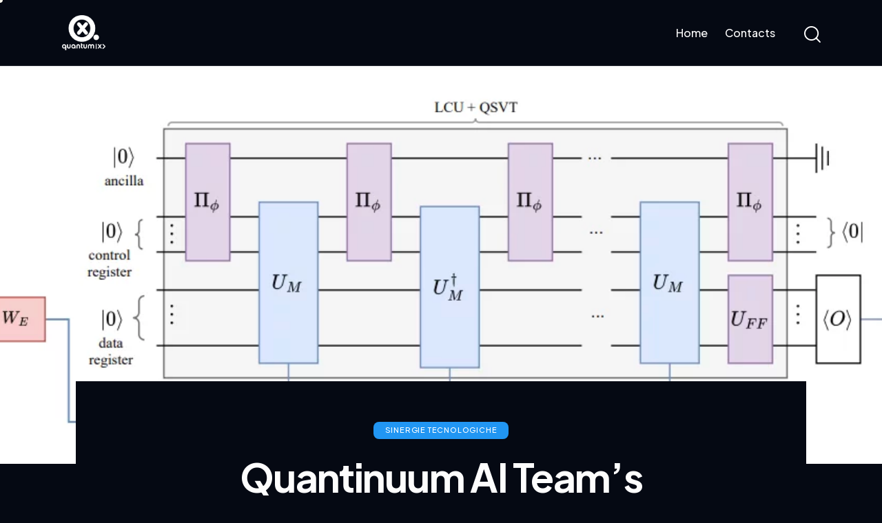

--- FILE ---
content_type: text/html; charset=UTF-8
request_url: https://quantumx.it/quantinuum-ai-teams-advance-quickens-pace-toward-merging-quantum-computing-and-ai/
body_size: 19171
content:
<!DOCTYPE html>
<html lang="it-IT" class="no-js scheme_quantumxcolors">

<head>
				<meta charset="UTF-8">
					<meta name="viewport" content="width=device-width, initial-scale=1">
		<meta name="format-detection" content="telephone=no">
		<link rel="profile" href="//gmpg.org/xfn/11">
		<title>Quantinuum AI Team’s Advance Quickens Pace Toward Merging Quantum Computing And AI &#8211; Quantumx</title>
<meta name='robots' content='max-image-preview:large' />
<script id="cookieyes" type="text/javascript" src="https://cdn-cookieyes.com/client_data/73a3d954081ae247434c4dfc/script.js"></script><link rel='dns-prefetch' href='//use.typekit.net' />
<link rel='dns-prefetch' href='//fonts.googleapis.com' />
<link rel="alternate" type="application/rss+xml" title="Quantumx &raquo; Feed" href="https://quantumx.it/feed/" />
<link rel="alternate" type="application/rss+xml" title="Quantumx &raquo; Feed dei commenti" href="https://quantumx.it/comments/feed/" />
<link rel="alternate" title="oEmbed (JSON)" type="application/json+oembed" href="https://quantumx.it/wp-json/oembed/1.0/embed?url=https%3A%2F%2Fquantumx.it%2Fquantinuum-ai-teams-advance-quickens-pace-toward-merging-quantum-computing-and-ai%2F" />
<link rel="alternate" title="oEmbed (XML)" type="text/xml+oembed" href="https://quantumx.it/wp-json/oembed/1.0/embed?url=https%3A%2F%2Fquantumx.it%2Fquantinuum-ai-teams-advance-quickens-pace-toward-merging-quantum-computing-and-ai%2F&#038;format=xml" />
			<meta property="og:type" content="article" />
			<meta property="og:url" content="https://quantumx.it/quantinuum-ai-teams-advance-quickens-pace-toward-merging-quantum-computing-and-ai/" />
			<meta property="og:title" content="Quantinuum AI Team’s Advance Quickens Pace Toward Merging Quantum Computing And AI" />
			<meta property="og:description" content="The promise of vastly improved capabilities is driving researchers to explore the convergence of quantum computing and artificial intelligence. Quantinuum announced the introduction of Quixer, a state-of-the-art quantum transformer that is quantum ‘native’. The team reports Quixer has demonstrated efficient and effective quantum transformations tailored for language modeling" />  
							<meta property="og:image" content="https://quantumx.it/wp-content/uploads/2024/06/Screenshot-2024-06-14-at-4.11.35-AM.webp"/>
				<style id='wp-img-auto-sizes-contain-inline-css' type='text/css'>
img:is([sizes=auto i],[sizes^="auto," i]){contain-intrinsic-size:3000px 1500px}
/*# sourceURL=wp-img-auto-sizes-contain-inline-css */
</style>
<link property="stylesheet" rel='stylesheet' id='trx_addons-icons-css' href='https://quantumx.it/wp-content/plugins/trx_addons/css/font-icons/css/trx_addons_icons.css' type='text/css' media='all' />
<link property="stylesheet" rel='stylesheet' id='qw_extensions-icons-css' href='https://quantumx.it/wp-content/plugins/trx_addons/addons/qw-extension/css/font-icons/css/qw_extension_icons.css' type='text/css' media='all' />
<link property="stylesheet" rel='stylesheet' id='ann-font-europa-css' href='https://use.typekit.net/qmj1tmx.css' type='text/css' media='all' />
<link property="stylesheet" rel='stylesheet' id='ann-font-google_fonts-css' href='https://fonts.googleapis.com/css2?family=DM+Sans:ital,wght@0,400;0,500;0,700;1,400;1,500;1,700&#038;family=Plus+Jakarta+Sans:ital,wght@0,200;0,300;0,400;0,500;0,600;0,700;0,800;1,200;1,300;1,400;1,500;1,600;1,700;1,800&#038;subset=latin,latin-ext&#038;display=swap' type='text/css' media='all' />
<link property="stylesheet" rel='stylesheet' id='ann-fontello-css' href='https://quantumx.it/wp-content/themes/ann/skins/default/css/font-icons/css/fontello.css' type='text/css' media='all' />
<style id='wp-emoji-styles-inline-css' type='text/css'>

	img.wp-smiley, img.emoji {
		display: inline !important;
		border: none !important;
		box-shadow: none !important;
		height: 1em !important;
		width: 1em !important;
		margin: 0 0.07em !important;
		vertical-align: -0.1em !important;
		background: none !important;
		padding: 0 !important;
	}
/*# sourceURL=wp-emoji-styles-inline-css */
</style>
<style id='classic-theme-styles-inline-css' type='text/css'>
/*! This file is auto-generated */
.wp-block-button__link{color:#fff;background-color:#32373c;border-radius:9999px;box-shadow:none;text-decoration:none;padding:calc(.667em + 2px) calc(1.333em + 2px);font-size:1.125em}.wp-block-file__button{background:#32373c;color:#fff;text-decoration:none}
/*# sourceURL=/wp-includes/css/classic-themes.min.css */
</style>
<link property="stylesheet" rel='stylesheet' id='magnific-popup-css' href='https://quantumx.it/wp-content/plugins/trx_addons/js/magnific/magnific-popup.min.css' type='text/css' media='all' />
<link property="stylesheet" rel='stylesheet' id='elementor-frontend-css' href='https://quantumx.it/wp-content/plugins/elementor/assets/css/frontend-lite.min.css?ver=3.19.2' type='text/css' media='all' />
<style id='elementor-frontend-inline-css' type='text/css'>
.elementor-kit-18491{--e-global-color-primary:#6EC1E4;--e-global-color-secondary:#54595F;--e-global-color-text:#7A7A7A;--e-global-color-accent:#61CE70;--e-global-typography-primary-font-family:"Roboto";--e-global-typography-primary-font-weight:600;--e-global-typography-secondary-font-family:"Roboto Slab";--e-global-typography-secondary-font-weight:400;--e-global-typography-text-font-family:"Roboto";--e-global-typography-text-font-weight:400;--e-global-typography-accent-font-family:"Roboto";--e-global-typography-accent-font-weight:500;}.elementor-section.elementor-section-boxed > .elementor-container{max-width:1320px;}.e-con{--container-max-width:1320px;}.elementor-widget:not(:last-child){margin-block-end:20px;}.elementor-element{--widgets-spacing:20px 20px;}{}h1.entry-title{display:var(--page-title-display);}@media(max-width:1024px){.elementor-section.elementor-section-boxed > .elementor-container{max-width:1024px;}.e-con{--container-max-width:1024px;}}@media(max-width:767px){.elementor-section.elementor-section-boxed > .elementor-container{max-width:767px;}.e-con{--container-max-width:767px;}}
.elementor-19395 .elementor-element.elementor-element-44d5ef3{--display:flex;--flex-direction:column;--container-widget-width:100%;--container-widget-height:initial;--container-widget-flex-grow:0;--container-widget-align-self:initial;--gap:0px 0px;--background-transition:0.3s;--padding-block-start:0px;--padding-block-end:0px;--padding-inline-start:15px;--padding-inline-end:15px;}.elementor-19395 .elementor-element.elementor-element-44d5ef3 .trx_addons_bg_text{z-index:0;}.elementor-19395 .elementor-element.elementor-element-44d5ef3 .trx_addons_bg_text.trx_addons_marquee_wrap:not(.trx_addons_marquee_reverse) .trx_addons_marquee_element{padding-right:50px;}.elementor-19395 .elementor-element.elementor-element-44d5ef3 .trx_addons_bg_text.trx_addons_marquee_wrap.trx_addons_marquee_reverse .trx_addons_marquee_element{padding-left:50px;}.elementor-19395 .elementor-element.elementor-element-99fb38e{--spacer-size:15px;}.elementor-19395 .elementor-element.elementor-element-16eb513{--display:flex;--gap:5px 0px;--background-transition:0.3s;--padding-block-start:0px;--padding-block-end:0px;--padding-inline-start:0px;--padding-inline-end:0px;}.elementor-19395 .elementor-element.elementor-element-16eb513 .trx_addons_bg_text{z-index:0;}.elementor-19395 .elementor-element.elementor-element-16eb513 .trx_addons_bg_text.trx_addons_marquee_wrap:not(.trx_addons_marquee_reverse) .trx_addons_marquee_element{padding-right:50px;}.elementor-19395 .elementor-element.elementor-element-16eb513 .trx_addons_bg_text.trx_addons_marquee_wrap.trx_addons_marquee_reverse .trx_addons_marquee_element{padding-left:50px;}.elementor-19395 .elementor-element.elementor-element-0e3235c{--display:flex;--flex-direction:column;--container-widget-width:100%;--container-widget-height:initial;--container-widget-flex-grow:0;--container-widget-align-self:initial;--gap:0px 0px;--background-transition:0.3s;--padding-block-start:0px;--padding-block-end:0px;--padding-inline-start:15px;--padding-inline-end:15px;}.elementor-19395 .elementor-element.elementor-element-0e3235c .trx_addons_bg_text{z-index:0;}.elementor-19395 .elementor-element.elementor-element-0e3235c .trx_addons_bg_text.trx_addons_marquee_wrap:not(.trx_addons_marquee_reverse) .trx_addons_marquee_element{padding-right:50px;}.elementor-19395 .elementor-element.elementor-element-0e3235c .trx_addons_bg_text.trx_addons_marquee_wrap.trx_addons_marquee_reverse .trx_addons_marquee_element{padding-left:50px;}.elementor-19395 .elementor-element.elementor-element-f66a725{--spacer-size:50px;}.elementor-19395 .elementor-element.elementor-element-99d6380{--display:flex;--flex-direction:column;--container-widget-width:100%;--container-widget-height:initial;--container-widget-flex-grow:0;--container-widget-align-self:initial;--gap:0px 0px;--background-transition:0.3s;--padding-block-start:0px;--padding-block-end:0px;--padding-inline-start:15px;--padding-inline-end:15px;}.elementor-19395 .elementor-element.elementor-element-99d6380 .trx_addons_bg_text{z-index:0;}.elementor-19395 .elementor-element.elementor-element-99d6380 .trx_addons_bg_text.trx_addons_marquee_wrap:not(.trx_addons_marquee_reverse) .trx_addons_marquee_element{padding-right:50px;}.elementor-19395 .elementor-element.elementor-element-99d6380 .trx_addons_bg_text.trx_addons_marquee_wrap.trx_addons_marquee_reverse .trx_addons_marquee_element{padding-left:50px;}.elementor-19395 .elementor-element.elementor-element-f687f18{--spacer-size:25px;}.elementor-19395 .elementor-element.elementor-element-74f7f1a{--spacer-size:25px;}.elementor-19395 .elementor-element.elementor-element-35dfc41{--display:flex;--flex-direction:column;--container-widget-width:100%;--container-widget-height:initial;--container-widget-flex-grow:0;--container-widget-align-self:initial;--gap:0px 0px;--background-transition:0.3s;--padding-block-start:0px;--padding-block-end:0px;--padding-inline-start:15px;--padding-inline-end:15px;}.elementor-19395 .elementor-element.elementor-element-35dfc41 .trx_addons_bg_text{z-index:0;}.elementor-19395 .elementor-element.elementor-element-35dfc41 .trx_addons_bg_text.trx_addons_marquee_wrap:not(.trx_addons_marquee_reverse) .trx_addons_marquee_element{padding-right:50px;}.elementor-19395 .elementor-element.elementor-element-35dfc41 .trx_addons_bg_text.trx_addons_marquee_wrap.trx_addons_marquee_reverse .trx_addons_marquee_element{padding-left:50px;}.elementor-19395 .elementor-element.elementor-element-09d5e5d{--spacer-size:50px;}.elementor-19395 .elementor-element.elementor-element-b86e36c{--display:flex;--flex-direction:column;--container-widget-width:100%;--container-widget-height:initial;--container-widget-flex-grow:0;--container-widget-align-self:initial;--gap:0px 0px;--background-transition:0.3s;--padding-block-start:0px;--padding-block-end:0px;--padding-inline-start:15px;--padding-inline-end:15px;}.elementor-19395 .elementor-element.elementor-element-b86e36c .trx_addons_bg_text{z-index:0;}.elementor-19395 .elementor-element.elementor-element-b86e36c .trx_addons_bg_text.trx_addons_marquee_wrap:not(.trx_addons_marquee_reverse) .trx_addons_marquee_element{padding-right:50px;}.elementor-19395 .elementor-element.elementor-element-b86e36c .trx_addons_bg_text.trx_addons_marquee_wrap.trx_addons_marquee_reverse .trx_addons_marquee_element{padding-left:50px;}.elementor-19395 .elementor-element.elementor-element-7af447f{--spacer-size:25px;}.elementor-19395 .elementor-element.elementor-element-ea7427c{--spacer-size:25px;}.elementor-19395 .elementor-element.elementor-element-2a66644{--display:flex;--flex-direction:column;--container-widget-width:100%;--container-widget-height:initial;--container-widget-flex-grow:0;--container-widget-align-self:initial;--gap:0px 0px;--background-transition:0.3s;--padding-block-start:0px;--padding-block-end:0px;--padding-inline-start:15px;--padding-inline-end:15px;}.elementor-19395 .elementor-element.elementor-element-2a66644 .trx_addons_bg_text{z-index:0;}.elementor-19395 .elementor-element.elementor-element-2a66644 .trx_addons_bg_text.trx_addons_marquee_wrap:not(.trx_addons_marquee_reverse) .trx_addons_marquee_element{padding-right:50px;}.elementor-19395 .elementor-element.elementor-element-2a66644 .trx_addons_bg_text.trx_addons_marquee_wrap.trx_addons_marquee_reverse .trx_addons_marquee_element{padding-left:50px;}.elementor-19395 .elementor-element.elementor-element-1b56245{--spacer-size:50px;}.elementor-19395 .elementor-element.elementor-element-28b7485{--display:flex;--flex-direction:column;--container-widget-width:100%;--container-widget-height:initial;--container-widget-flex-grow:0;--container-widget-align-self:initial;--gap:0px 0px;--background-transition:0.3s;--padding-block-start:0px;--padding-block-end:0px;--padding-inline-start:15px;--padding-inline-end:15px;}.elementor-19395 .elementor-element.elementor-element-28b7485 .trx_addons_bg_text{z-index:0;}.elementor-19395 .elementor-element.elementor-element-28b7485 .trx_addons_bg_text.trx_addons_marquee_wrap:not(.trx_addons_marquee_reverse) .trx_addons_marquee_element{padding-right:50px;}.elementor-19395 .elementor-element.elementor-element-28b7485 .trx_addons_bg_text.trx_addons_marquee_wrap.trx_addons_marquee_reverse .trx_addons_marquee_element{padding-left:50px;}.elementor-19395 .elementor-element.elementor-element-e682742{--spacer-size:25px;}.elementor-19395 .elementor-element.elementor-element-b181719{--spacer-size:25px;}.elementor-19395 .elementor-element.elementor-element-8eaf8c8{--spacer-size:25px;}.elementor-19395 .elementor-element.elementor-element-c9d8a7e{--spacer-size:25px;}.elementor-19395 .elementor-element.elementor-element-4b989fd{--spacer-size:25px;}.elementor-19395 .elementor-element.elementor-element-56d4287{--display:flex;--flex-direction:column;--container-widget-width:100%;--container-widget-height:initial;--container-widget-flex-grow:0;--container-widget-align-self:initial;--gap:0px 0px;--background-transition:0.3s;--padding-block-start:0px;--padding-block-end:0px;--padding-inline-start:15px;--padding-inline-end:15px;}.elementor-19395 .elementor-element.elementor-element-56d4287 .trx_addons_bg_text{z-index:0;}.elementor-19395 .elementor-element.elementor-element-56d4287 .trx_addons_bg_text.trx_addons_marquee_wrap:not(.trx_addons_marquee_reverse) .trx_addons_marquee_element{padding-right:50px;}.elementor-19395 .elementor-element.elementor-element-56d4287 .trx_addons_bg_text.trx_addons_marquee_wrap.trx_addons_marquee_reverse .trx_addons_marquee_element{padding-left:50px;}.elementor-19395 .elementor-element.elementor-element-9c196af{--spacer-size:50px;}.elementor-19395 .elementor-element.elementor-element-74c1f9a{--display:flex;--flex-direction:column;--container-widget-width:100%;--container-widget-height:initial;--container-widget-flex-grow:0;--container-widget-align-self:initial;--gap:0px 0px;--background-transition:0.3s;--padding-block-start:0px;--padding-block-end:0px;--padding-inline-start:15px;--padding-inline-end:15px;}.elementor-19395 .elementor-element.elementor-element-74c1f9a .trx_addons_bg_text{z-index:0;}.elementor-19395 .elementor-element.elementor-element-74c1f9a .trx_addons_bg_text.trx_addons_marquee_wrap:not(.trx_addons_marquee_reverse) .trx_addons_marquee_element{padding-right:50px;}.elementor-19395 .elementor-element.elementor-element-74c1f9a .trx_addons_bg_text.trx_addons_marquee_wrap.trx_addons_marquee_reverse .trx_addons_marquee_element{padding-left:50px;}.elementor-19395 .elementor-element.elementor-element-1873609{--spacer-size:25px;}.elementor-19395 .elementor-element.elementor-element-72a107a{--spacer-size:25px;}.elementor-19395 .elementor-element.elementor-element-fb63b04{--spacer-size:25px;}.elementor-19395 .elementor-element.elementor-element-3dc6fe4{--spacer-size:25px;}.elementor-19395 .elementor-element.elementor-element-da17e80{--display:flex;--flex-direction:column;--container-widget-width:100%;--container-widget-height:initial;--container-widget-flex-grow:0;--container-widget-align-self:initial;--gap:0px 0px;--background-transition:0.3s;--padding-block-start:0px;--padding-block-end:0px;--padding-inline-start:15px;--padding-inline-end:15px;}.elementor-19395 .elementor-element.elementor-element-da17e80 .trx_addons_bg_text{z-index:0;}.elementor-19395 .elementor-element.elementor-element-da17e80 .trx_addons_bg_text.trx_addons_marquee_wrap:not(.trx_addons_marquee_reverse) .trx_addons_marquee_element{padding-right:50px;}.elementor-19395 .elementor-element.elementor-element-da17e80 .trx_addons_bg_text.trx_addons_marquee_wrap.trx_addons_marquee_reverse .trx_addons_marquee_element{padding-left:50px;}.elementor-19395 .elementor-element.elementor-element-3f463de{--spacer-size:50px;}.elementor-19395 .elementor-element.elementor-element-70f8735{--display:flex;--flex-direction:column;--container-widget-width:100%;--container-widget-height:initial;--container-widget-flex-grow:0;--container-widget-align-self:initial;--gap:0px 0px;--background-transition:0.3s;--padding-block-start:0px;--padding-block-end:0px;--padding-inline-start:15px;--padding-inline-end:15px;}.elementor-19395 .elementor-element.elementor-element-70f8735 .trx_addons_bg_text{z-index:0;}.elementor-19395 .elementor-element.elementor-element-70f8735 .trx_addons_bg_text.trx_addons_marquee_wrap:not(.trx_addons_marquee_reverse) .trx_addons_marquee_element{padding-right:50px;}.elementor-19395 .elementor-element.elementor-element-70f8735 .trx_addons_bg_text.trx_addons_marquee_wrap.trx_addons_marquee_reverse .trx_addons_marquee_element{padding-left:50px;}.elementor-19395 .elementor-element.elementor-element-e6edfef{--spacer-size:25px;}.elementor-19395 .elementor-element.elementor-element-370ef4b{--spacer-size:25px;}.elementor-19395 .elementor-element.elementor-element-ffc718e{--spacer-size:25px;}.elementor-19395 .elementor-element.elementor-element-0f883e7{--spacer-size:25px;}.elementor-19395 .elementor-element.elementor-element-333b3bc{--spacer-size:25px;}.elementor-19395 .elementor-element.elementor-element-355db7f{--spacer-size:25px;}
/*# sourceURL=elementor-frontend-inline-css */
</style>
<link property="stylesheet" rel='stylesheet' id='swiper-css' href='https://quantumx.it/wp-content/plugins/elementor/assets/lib/swiper/v8/css/swiper.min.css?ver=8.4.5' type='text/css' media='all' />
<link property="stylesheet" rel='stylesheet' id='trx_addons-css' href='https://quantumx.it/wp-content/plugins/trx_addons/css/__styles.css' type='text/css' media='all' />
<link property="stylesheet" rel='stylesheet' id='trx_addons-animations-css' href='https://quantumx.it/wp-content/plugins/trx_addons/css/trx_addons.animations.css' type='text/css' media='all' />
<link property="stylesheet" rel='stylesheet' id='trx_addons-mouse-helper-css' href='https://quantumx.it/wp-content/plugins/trx_addons/addons/mouse-helper/mouse-helper.css' type='text/css' media='all' />

<style>/*! elementor - v3.19.0 - 07-02-2024 */
.elementor-heading-title{padding:0;margin:0;line-height:1}.elementor-widget-heading .elementor-heading-title[class*=elementor-size-]>a{color:inherit;font-size:inherit;line-height:inherit}.elementor-widget-heading .elementor-heading-title.elementor-size-small{font-size:15px}.elementor-widget-heading .elementor-heading-title.elementor-size-medium{font-size:19px}.elementor-widget-heading .elementor-heading-title.elementor-size-large{font-size:29px}.elementor-widget-heading .elementor-heading-title.elementor-size-xl{font-size:39px}.elementor-widget-heading .elementor-heading-title.elementor-size-xxl{font-size:59px}</style>
<style>/*! elementor - v3.19.0 - 07-02-2024 */
.elementor-column .elementor-spacer-inner{height:var(--spacer-size)}.e-con{--container-widget-width:100%}.e-con-inner>.elementor-widget-spacer,.e-con>.elementor-widget-spacer{width:var(--container-widget-width,var(--spacer-size));--align-self:var(--container-widget-align-self,initial);--flex-shrink:0}.e-con-inner>.elementor-widget-spacer>.elementor-widget-container,.e-con>.elementor-widget-spacer>.elementor-widget-container{height:100%;width:100%}.e-con-inner>.elementor-widget-spacer>.elementor-widget-container>.elementor-spacer,.e-con>.elementor-widget-spacer>.elementor-widget-container>.elementor-spacer{height:100%}.e-con-inner>.elementor-widget-spacer>.elementor-widget-container>.elementor-spacer>.elementor-spacer-inner,.e-con>.elementor-widget-spacer>.elementor-widget-container>.elementor-spacer>.elementor-spacer-inner{height:var(--container-widget-height,var(--spacer-size))}.e-con-inner>.elementor-widget-spacer.elementor-widget-empty,.e-con>.elementor-widget-spacer.elementor-widget-empty{position:relative;min-height:22px;min-width:22px}.e-con-inner>.elementor-widget-spacer.elementor-widget-empty .elementor-widget-empty-icon,.e-con>.elementor-widget-spacer.elementor-widget-empty .elementor-widget-empty-icon{position:absolute;top:0;bottom:0;left:0;right:0;margin:auto;padding:0;width:22px;height:22px}</style>
<style>/*! elementor - v3.19.0 - 07-02-2024 */
.elementor-widget-text-editor.elementor-drop-cap-view-stacked .elementor-drop-cap{background-color:#69727d;color:#fff}.elementor-widget-text-editor.elementor-drop-cap-view-framed .elementor-drop-cap{color:#69727d;border:3px solid;background-color:transparent}.elementor-widget-text-editor:not(.elementor-drop-cap-view-default) .elementor-drop-cap{margin-top:8px}.elementor-widget-text-editor:not(.elementor-drop-cap-view-default) .elementor-drop-cap-letter{width:1em;height:1em}.elementor-widget-text-editor .elementor-drop-cap{float:left;text-align:center;line-height:1;font-size:50px}.elementor-widget-text-editor .elementor-drop-cap-letter{display:inline-block}</style>
<link property="stylesheet" rel='stylesheet' id='ann-style-css' href='https://quantumx.it/wp-content/themes/ann/style.css' type='text/css' media='all' />
<link property="stylesheet" rel='stylesheet' id='mediaelement-css' href='https://quantumx.it/wp-includes/js/mediaelement/mediaelementplayer-legacy.min.css?ver=4.2.17' type='text/css' media='all' />
<link property="stylesheet" rel='stylesheet' id='wp-mediaelement-css' href='https://quantumx.it/wp-includes/js/mediaelement/wp-mediaelement.min.css?ver=6.9' type='text/css' media='all' />
<link property="stylesheet" rel='stylesheet' id='ann-skin-default-css' href='https://quantumx.it/wp-content/themes/ann/skins/default/css/style.css' type='text/css' media='all' />
<link property="stylesheet" rel='stylesheet' id='ann-plugins-css' href='https://quantumx.it/wp-content/themes/ann/skins/default/css/__plugins.css' type='text/css' media='all' />
<link property="stylesheet" rel='stylesheet' id='ann-custom-css' href='https://quantumx.it/wp-content/themes/ann/skins/default/css/__custom.css' type='text/css' media='all' />
<link property="stylesheet" rel='stylesheet' id='ann-child-css' href='https://quantumx.it/wp-content/themes/ann-child/style.css' type='text/css' media='all' />
<link property="stylesheet" rel='stylesheet' id='trx_addons-responsive-css' href='https://quantumx.it/wp-content/plugins/trx_addons/css/__responsive.css' type='text/css' media='(max-width:1439px)' />
<link property="stylesheet" rel='stylesheet' id='trx_addons-mouse-helper-responsive-css' href='https://quantumx.it/wp-content/plugins/trx_addons/addons/mouse-helper/mouse-helper.responsive.css' type='text/css' media='(max-width:1279px)' />
<link property="stylesheet" rel='stylesheet' id='ann-responsive-css' href='https://quantumx.it/wp-content/themes/ann/skins/default/css/__responsive.css' type='text/css' media='(max-width:1679px)' />
<link property="stylesheet" rel='stylesheet' id='ann-trx-addons-extra-styles-css' href='https://quantumx.it/wp-content/themes/ann/skins/default/extra-styles.css' type='text/css' media='all' />
<link property="stylesheet" rel='stylesheet' id='google-fonts-1-css' href='https://fonts.googleapis.com/css?family=Roboto%3A100%2C100italic%2C200%2C200italic%2C300%2C300italic%2C400%2C400italic%2C500%2C500italic%2C600%2C600italic%2C700%2C700italic%2C800%2C800italic%2C900%2C900italic%7CRoboto+Slab%3A100%2C100italic%2C200%2C200italic%2C300%2C300italic%2C400%2C400italic%2C500%2C500italic%2C600%2C600italic%2C700%2C700italic%2C800%2C800italic%2C900%2C900italic&#038;display=auto&#038;ver=6.9' type='text/css' media='all' />
<link rel="preconnect" href="https://fonts.gstatic.com/" crossorigin><script type="text/javascript" src="https://quantumx.it/wp-includes/js/jquery/jquery.min.js?ver=3.7.1" id="jquery-core-js"></script>
<script type="text/javascript" src="https://quantumx.it/wp-includes/js/jquery/jquery-migrate.min.js?ver=3.4.1" id="jquery-migrate-js"></script>
<link rel="https://api.w.org/" href="https://quantumx.it/wp-json/" /><link rel="alternate" title="JSON" type="application/json" href="https://quantumx.it/wp-json/wp/v2/posts/19395" /><link rel="EditURI" type="application/rsd+xml" title="RSD" href="https://quantumx.it/xmlrpc.php?rsd" />
<meta name="generator" content="WordPress 6.9" />
<link rel="canonical" href="https://quantumx.it/quantinuum-ai-teams-advance-quickens-pace-toward-merging-quantum-computing-and-ai/" />
<link rel='shortlink' href='https://quantumx.it/?p=19395' />
<meta name="generator" content="Elementor 3.19.2; features: e_optimized_assets_loading, e_optimized_css_loading, e_font_icon_svg, additional_custom_breakpoints, block_editor_assets_optimize, e_image_loading_optimization; settings: css_print_method-internal, google_font-enabled, font_display-auto">
<meta name="generator" content="Powered by Slider Revolution 6.6.12 - responsive, Mobile-Friendly Slider Plugin for WordPress with comfortable drag and drop interface." />
<link rel="icon" href="https://quantumx.it/wp-content/uploads/2024/03/cropped-cropped-Logo-QX-1-32x32.png" sizes="32x32" />
<link rel="icon" href="https://quantumx.it/wp-content/uploads/2024/03/cropped-cropped-Logo-QX-1-192x192.png" sizes="192x192" />
<link rel="apple-touch-icon" href="https://quantumx.it/wp-content/uploads/2024/03/cropped-cropped-Logo-QX-1-180x180.png" />
<meta name="msapplication-TileImage" content="https://quantumx.it/wp-content/uploads/2024/03/cropped-cropped-Logo-QX-1-270x270.png" />
<script>function setREVStartSize(e){
			//window.requestAnimationFrame(function() {
				window.RSIW = window.RSIW===undefined ? window.innerWidth : window.RSIW;
				window.RSIH = window.RSIH===undefined ? window.innerHeight : window.RSIH;
				try {
					var pw = document.getElementById(e.c).parentNode.offsetWidth,
						newh;
					pw = pw===0 || isNaN(pw) || (e.l=="fullwidth" || e.layout=="fullwidth") ? window.RSIW : pw;
					e.tabw = e.tabw===undefined ? 0 : parseInt(e.tabw);
					e.thumbw = e.thumbw===undefined ? 0 : parseInt(e.thumbw);
					e.tabh = e.tabh===undefined ? 0 : parseInt(e.tabh);
					e.thumbh = e.thumbh===undefined ? 0 : parseInt(e.thumbh);
					e.tabhide = e.tabhide===undefined ? 0 : parseInt(e.tabhide);
					e.thumbhide = e.thumbhide===undefined ? 0 : parseInt(e.thumbhide);
					e.mh = e.mh===undefined || e.mh=="" || e.mh==="auto" ? 0 : parseInt(e.mh,0);
					if(e.layout==="fullscreen" || e.l==="fullscreen")
						newh = Math.max(e.mh,window.RSIH);
					else{
						e.gw = Array.isArray(e.gw) ? e.gw : [e.gw];
						for (var i in e.rl) if (e.gw[i]===undefined || e.gw[i]===0) e.gw[i] = e.gw[i-1];
						e.gh = e.el===undefined || e.el==="" || (Array.isArray(e.el) && e.el.length==0)? e.gh : e.el;
						e.gh = Array.isArray(e.gh) ? e.gh : [e.gh];
						for (var i in e.rl) if (e.gh[i]===undefined || e.gh[i]===0) e.gh[i] = e.gh[i-1];
											
						var nl = new Array(e.rl.length),
							ix = 0,
							sl;
						e.tabw = e.tabhide>=pw ? 0 : e.tabw;
						e.thumbw = e.thumbhide>=pw ? 0 : e.thumbw;
						e.tabh = e.tabhide>=pw ? 0 : e.tabh;
						e.thumbh = e.thumbhide>=pw ? 0 : e.thumbh;
						for (var i in e.rl) nl[i] = e.rl[i]<window.RSIW ? 0 : e.rl[i];
						sl = nl[0];
						for (var i in nl) if (sl>nl[i] && nl[i]>0) { sl = nl[i]; ix=i;}
						var m = pw>(e.gw[ix]+e.tabw+e.thumbw) ? 1 : (pw-(e.tabw+e.thumbw)) / (e.gw[ix]);
						newh =  (e.gh[ix] * m) + (e.tabh + e.thumbh);
					}
					var el = document.getElementById(e.c);
					if (el!==null && el) el.style.height = newh+"px";
					el = document.getElementById(e.c+"_wrapper");
					if (el!==null && el) {
						el.style.height = newh+"px";
						el.style.display = "block";
					}
				} catch(e){
					console.log("Failure at Presize of Slider:" + e)
				}
			//});
		  };</script>
<style id='global-styles-inline-css' type='text/css'>
:root{--wp--preset--aspect-ratio--square: 1;--wp--preset--aspect-ratio--4-3: 4/3;--wp--preset--aspect-ratio--3-4: 3/4;--wp--preset--aspect-ratio--3-2: 3/2;--wp--preset--aspect-ratio--2-3: 2/3;--wp--preset--aspect-ratio--16-9: 16/9;--wp--preset--aspect-ratio--9-16: 9/16;--wp--preset--color--black: #000000;--wp--preset--color--cyan-bluish-gray: #abb8c3;--wp--preset--color--white: #ffffff;--wp--preset--color--pale-pink: #f78da7;--wp--preset--color--vivid-red: #cf2e2e;--wp--preset--color--luminous-vivid-orange: #ff6900;--wp--preset--color--luminous-vivid-amber: #fcb900;--wp--preset--color--light-green-cyan: #7bdcb5;--wp--preset--color--vivid-green-cyan: #00d084;--wp--preset--color--pale-cyan-blue: #8ed1fc;--wp--preset--color--vivid-cyan-blue: #0693e3;--wp--preset--color--vivid-purple: #9b51e0;--wp--preset--color--bg-color: #050913;--wp--preset--color--bd-color: #2A2E36;--wp--preset--color--text-dark: #FDFDFD;--wp--preset--color--text-light: #74727B;--wp--preset--color--text-link: #2196f3;--wp--preset--color--text-hover: #3197cf;--wp--preset--color--text-link-2: #2196f3;--wp--preset--color--text-hover-2: #3197cf;--wp--preset--color--text-link-3: #2196f3;--wp--preset--color--text-hover-3: #3197cf;--wp--preset--gradient--vivid-cyan-blue-to-vivid-purple: linear-gradient(135deg,rgb(6,147,227) 0%,rgb(155,81,224) 100%);--wp--preset--gradient--light-green-cyan-to-vivid-green-cyan: linear-gradient(135deg,rgb(122,220,180) 0%,rgb(0,208,130) 100%);--wp--preset--gradient--luminous-vivid-amber-to-luminous-vivid-orange: linear-gradient(135deg,rgb(252,185,0) 0%,rgb(255,105,0) 100%);--wp--preset--gradient--luminous-vivid-orange-to-vivid-red: linear-gradient(135deg,rgb(255,105,0) 0%,rgb(207,46,46) 100%);--wp--preset--gradient--very-light-gray-to-cyan-bluish-gray: linear-gradient(135deg,rgb(238,238,238) 0%,rgb(169,184,195) 100%);--wp--preset--gradient--cool-to-warm-spectrum: linear-gradient(135deg,rgb(74,234,220) 0%,rgb(151,120,209) 20%,rgb(207,42,186) 40%,rgb(238,44,130) 60%,rgb(251,105,98) 80%,rgb(254,248,76) 100%);--wp--preset--gradient--blush-light-purple: linear-gradient(135deg,rgb(255,206,236) 0%,rgb(152,150,240) 100%);--wp--preset--gradient--blush-bordeaux: linear-gradient(135deg,rgb(254,205,165) 0%,rgb(254,45,45) 50%,rgb(107,0,62) 100%);--wp--preset--gradient--luminous-dusk: linear-gradient(135deg,rgb(255,203,112) 0%,rgb(199,81,192) 50%,rgb(65,88,208) 100%);--wp--preset--gradient--pale-ocean: linear-gradient(135deg,rgb(255,245,203) 0%,rgb(182,227,212) 50%,rgb(51,167,181) 100%);--wp--preset--gradient--electric-grass: linear-gradient(135deg,rgb(202,248,128) 0%,rgb(113,206,126) 100%);--wp--preset--gradient--midnight: linear-gradient(135deg,rgb(2,3,129) 0%,rgb(40,116,252) 100%);--wp--preset--font-size--small: 13px;--wp--preset--font-size--medium: 20px;--wp--preset--font-size--large: 36px;--wp--preset--font-size--x-large: 42px;--wp--preset--spacing--20: 0.44rem;--wp--preset--spacing--30: 0.67rem;--wp--preset--spacing--40: 1rem;--wp--preset--spacing--50: 1.5rem;--wp--preset--spacing--60: 2.25rem;--wp--preset--spacing--70: 3.38rem;--wp--preset--spacing--80: 5.06rem;--wp--preset--shadow--natural: 6px 6px 9px rgba(0, 0, 0, 0.2);--wp--preset--shadow--deep: 12px 12px 50px rgba(0, 0, 0, 0.4);--wp--preset--shadow--sharp: 6px 6px 0px rgba(0, 0, 0, 0.2);--wp--preset--shadow--outlined: 6px 6px 0px -3px rgb(255, 255, 255), 6px 6px rgb(0, 0, 0);--wp--preset--shadow--crisp: 6px 6px 0px rgb(0, 0, 0);}:where(.is-layout-flex){gap: 0.5em;}:where(.is-layout-grid){gap: 0.5em;}body .is-layout-flex{display: flex;}.is-layout-flex{flex-wrap: wrap;align-items: center;}.is-layout-flex > :is(*, div){margin: 0;}body .is-layout-grid{display: grid;}.is-layout-grid > :is(*, div){margin: 0;}:where(.wp-block-columns.is-layout-flex){gap: 2em;}:where(.wp-block-columns.is-layout-grid){gap: 2em;}:where(.wp-block-post-template.is-layout-flex){gap: 1.25em;}:where(.wp-block-post-template.is-layout-grid){gap: 1.25em;}.has-black-color{color: var(--wp--preset--color--black) !important;}.has-cyan-bluish-gray-color{color: var(--wp--preset--color--cyan-bluish-gray) !important;}.has-white-color{color: var(--wp--preset--color--white) !important;}.has-pale-pink-color{color: var(--wp--preset--color--pale-pink) !important;}.has-vivid-red-color{color: var(--wp--preset--color--vivid-red) !important;}.has-luminous-vivid-orange-color{color: var(--wp--preset--color--luminous-vivid-orange) !important;}.has-luminous-vivid-amber-color{color: var(--wp--preset--color--luminous-vivid-amber) !important;}.has-light-green-cyan-color{color: var(--wp--preset--color--light-green-cyan) !important;}.has-vivid-green-cyan-color{color: var(--wp--preset--color--vivid-green-cyan) !important;}.has-pale-cyan-blue-color{color: var(--wp--preset--color--pale-cyan-blue) !important;}.has-vivid-cyan-blue-color{color: var(--wp--preset--color--vivid-cyan-blue) !important;}.has-vivid-purple-color{color: var(--wp--preset--color--vivid-purple) !important;}.has-black-background-color{background-color: var(--wp--preset--color--black) !important;}.has-cyan-bluish-gray-background-color{background-color: var(--wp--preset--color--cyan-bluish-gray) !important;}.has-white-background-color{background-color: var(--wp--preset--color--white) !important;}.has-pale-pink-background-color{background-color: var(--wp--preset--color--pale-pink) !important;}.has-vivid-red-background-color{background-color: var(--wp--preset--color--vivid-red) !important;}.has-luminous-vivid-orange-background-color{background-color: var(--wp--preset--color--luminous-vivid-orange) !important;}.has-luminous-vivid-amber-background-color{background-color: var(--wp--preset--color--luminous-vivid-amber) !important;}.has-light-green-cyan-background-color{background-color: var(--wp--preset--color--light-green-cyan) !important;}.has-vivid-green-cyan-background-color{background-color: var(--wp--preset--color--vivid-green-cyan) !important;}.has-pale-cyan-blue-background-color{background-color: var(--wp--preset--color--pale-cyan-blue) !important;}.has-vivid-cyan-blue-background-color{background-color: var(--wp--preset--color--vivid-cyan-blue) !important;}.has-vivid-purple-background-color{background-color: var(--wp--preset--color--vivid-purple) !important;}.has-black-border-color{border-color: var(--wp--preset--color--black) !important;}.has-cyan-bluish-gray-border-color{border-color: var(--wp--preset--color--cyan-bluish-gray) !important;}.has-white-border-color{border-color: var(--wp--preset--color--white) !important;}.has-pale-pink-border-color{border-color: var(--wp--preset--color--pale-pink) !important;}.has-vivid-red-border-color{border-color: var(--wp--preset--color--vivid-red) !important;}.has-luminous-vivid-orange-border-color{border-color: var(--wp--preset--color--luminous-vivid-orange) !important;}.has-luminous-vivid-amber-border-color{border-color: var(--wp--preset--color--luminous-vivid-amber) !important;}.has-light-green-cyan-border-color{border-color: var(--wp--preset--color--light-green-cyan) !important;}.has-vivid-green-cyan-border-color{border-color: var(--wp--preset--color--vivid-green-cyan) !important;}.has-pale-cyan-blue-border-color{border-color: var(--wp--preset--color--pale-cyan-blue) !important;}.has-vivid-cyan-blue-border-color{border-color: var(--wp--preset--color--vivid-cyan-blue) !important;}.has-vivid-purple-border-color{border-color: var(--wp--preset--color--vivid-purple) !important;}.has-vivid-cyan-blue-to-vivid-purple-gradient-background{background: var(--wp--preset--gradient--vivid-cyan-blue-to-vivid-purple) !important;}.has-light-green-cyan-to-vivid-green-cyan-gradient-background{background: var(--wp--preset--gradient--light-green-cyan-to-vivid-green-cyan) !important;}.has-luminous-vivid-amber-to-luminous-vivid-orange-gradient-background{background: var(--wp--preset--gradient--luminous-vivid-amber-to-luminous-vivid-orange) !important;}.has-luminous-vivid-orange-to-vivid-red-gradient-background{background: var(--wp--preset--gradient--luminous-vivid-orange-to-vivid-red) !important;}.has-very-light-gray-to-cyan-bluish-gray-gradient-background{background: var(--wp--preset--gradient--very-light-gray-to-cyan-bluish-gray) !important;}.has-cool-to-warm-spectrum-gradient-background{background: var(--wp--preset--gradient--cool-to-warm-spectrum) !important;}.has-blush-light-purple-gradient-background{background: var(--wp--preset--gradient--blush-light-purple) !important;}.has-blush-bordeaux-gradient-background{background: var(--wp--preset--gradient--blush-bordeaux) !important;}.has-luminous-dusk-gradient-background{background: var(--wp--preset--gradient--luminous-dusk) !important;}.has-pale-ocean-gradient-background{background: var(--wp--preset--gradient--pale-ocean) !important;}.has-electric-grass-gradient-background{background: var(--wp--preset--gradient--electric-grass) !important;}.has-midnight-gradient-background{background: var(--wp--preset--gradient--midnight) !important;}.has-small-font-size{font-size: var(--wp--preset--font-size--small) !important;}.has-medium-font-size{font-size: var(--wp--preset--font-size--medium) !important;}.has-large-font-size{font-size: var(--wp--preset--font-size--large) !important;}.has-x-large-font-size{font-size: var(--wp--preset--font-size--x-large) !important;}
/*# sourceURL=global-styles-inline-css */
</style>

<style id='rs-plugin-settings-inline-css' type='text/css'>
#rs-demo-id {}
/*# sourceURL=rs-plugin-settings-inline-css */
</style>

<style type="text/css" id="trx_addons-inline-styles-inline-css">.ann_inline_852737995{background-image: url(https://quantumx.it/wp-content/uploads/2024/06/Screenshot-2024-06-14-at-4.11.35-AM.webp);}</style></head>

<body class="wp-singular post-template-default single single-post postid-19395 single-format-standard wp-custom-logo wp-theme-ann wp-child-theme-ann-child skin_default elementor-use-container scheme_quantumxcolors blog_mode_post body_style_wide is_single single_style_style-3 sidebar_hide narrow_content trx_addons_present header_type_default header_style_header-default header_position_default menu_side_none no_layout fixed_blocks_sticky elementor-default elementor-kit-18491 elementor-page elementor-page-19395">

	
	<div class="body_wrap" >

		
		<div class="page_wrap" >

			
							<a class="ann_skip_link skip_to_content_link" href="#content_skip_link_anchor" tabindex="1">Skip to content</a>
								<a class="ann_skip_link skip_to_footer_link" href="#footer_skip_link_anchor" tabindex="1">Skip to footer</a>

				<header class="top_panel top_panel_default
	 without_bg_image with_featured_image scheme_quantumxcolors">
	<div class="top_panel_navi sc_layouts_row sc_layouts_row_type_compact sc_layouts_row_fixed sc_layouts_row_fixed_always sc_layouts_row_delimiter
	">
	<div class="content_wrap">
		<div class="columns_wrap columns_fluid">
			<div class="sc_layouts_column sc_layouts_column_align_left sc_layouts_column_icons_position_left sc_layouts_column_fluid column-1_4">
				<div class="sc_layouts_item">
					<a class="sc_layouts_logo" href="https://quantumx.it/">
		<img fetchpriority="high" src="//quantumx.it/wp-content/uploads/2024/03/Logo-QX-1.png" alt="Quantumx" width="345" height="279">	</a>
					</div>
			</div><div class="sc_layouts_column sc_layouts_column_align_right sc_layouts_column_icons_position_left sc_layouts_column_fluid column-3_4">
				<div class="sc_layouts_item">
					<nav class="menu_main_nav_area sc_layouts_menu sc_layouts_menu_default sc_layouts_hide_on_mobile" itemscope="itemscope" itemtype="https://schema.org/SiteNavigationElement"><ul id="menu_main" class="sc_layouts_menu_nav menu_main_nav"><li id="menu-item-18681" class="menu-item menu-item-type-post_type menu-item-object-page menu-item-home menu-item-18681"><a href="https://quantumx.it/"><span>Home</span></a></li><li id="menu-item-18684" class="menu-item menu-item-type-post_type menu-item-object-page menu-item-18684"><a href="https://quantumx.it/contacts/"><span>Contacts</span></a></li></ul></nav>					<div class="sc_layouts_iconed_text sc_layouts_menu_mobile_button">
						<a class="sc_layouts_item_link sc_layouts_iconed_text_link" href="#">
							<span class="sc_layouts_item_icon sc_layouts_iconed_text_icon trx_addons_icon-menu"></span>
						</a>
					</div>
				</div><div class="sc_layouts_item">
						<div class="search_wrap search_style_fullscreen header_search">
	<div class="search_form_wrap">
		<form role="search" method="get" class="search_form" action="https://quantumx.it/">
			<input type="hidden" value="" name="post_types">
			<input type="text" class="search_field" placeholder="Search" value="" name="s">
			<button type="submit" class="search_submit trx_addons_icon-search" aria-label="Start search"></button>
							<a class="search_close trx_addons_icon-delete"></a>
					</form>
	</div>
	</div>					</div>			</div>
		</div><!-- /.columns_wrap -->
	</div><!-- /.content_wrap -->
</div><!-- /.top_panel_navi --></header>
<div class="menu_mobile_overlay scheme_dark"></div>
<div class="menu_mobile menu_mobile_fullscreen scheme_dark">
	<div class="menu_mobile_inner with_widgets">
        <div class="menu_mobile_header_wrap">
            <a class="sc_layouts_logo" href="https://quantumx.it/">
		<span class="logo_text">Quantumx</span><span class="logo_slogan">Quantum Programming</span>	</a>
	
            <a class="menu_mobile_close menu_button_close" tabindex="0"><span class="menu_button_close_text">Close</span><span class="menu_button_close_icon"></span></a>
        </div>
        <div class="menu_mobile_content_wrap content_wrap">
            <div class="menu_mobile_content_wrap_inner"><nav class="menu_mobile_nav_area" itemscope="itemscope" itemtype="https://schema.org/SiteNavigationElement"><ul id="menu_mobile" class=" menu_mobile_nav"><li class="menu-item menu-item-type-post_type menu-item-object-page menu-item-home menu-item-18681"><a href="https://quantumx.it/"><span>Home</span></a></li><li class="menu-item menu-item-type-post_type menu-item-object-page menu-item-18684"><a href="https://quantumx.it/contacts/"><span>Contacts</span></a></li></ul></nav><div class="socials_mobile"><a target="_blank" href="https://www.linkedin.com/company/quantumx-srl/" class="social_item social_item_style_icons sc_icon_type_icons social_item_type_icons"><span class="social_icon social_icon_linkedin" style=""><span class="icon-linkedin"></span></span></a></div>            </div>
		</div><div class="menu_mobile_widgets_area"></div>
    </div>
</div>

			
			<div class="page_content_wrap">
						<div class="post_header_wrap post_header_wrap_in_header post_header_wrap_style_style-3 with_featured_image">
			<div class="post_featured with_thumb post_featured_bg ann_inline_852737995"></div>			<div class="post_header post_header_single entry-header">
									<div class="content_wrap">
					<div class="post_meta post_meta_categories"><span class="post_meta_item post_categories"><a href="https://quantumx.it/category/sinergie-tecnologiche/" rel="category tag">Sinergie Tecnologiche</a></span></div><h1 class="post_title entry-title">Quantinuum AI Team’s Advance Quickens Pace Toward Merging Quantum Computing And AI</h1><div class="post_meta post_meta_other"><a class="post_meta_item post_author" rel="author" href="https://quantumx.it/author/admin/"><span class="post_author_by">By</span><span class="post_author_avatar"><img alt='' src='https://secure.gravatar.com/avatar/d1e5895aa20e615448185cb3fb451d119260572678a14a2bd0196bd8a75686ac?s=56&#038;d=mm&#038;r=g' srcset='https://secure.gravatar.com/avatar/d1e5895aa20e615448185cb3fb451d119260572678a14a2bd0196bd8a75686ac?s=112&#038;d=mm&#038;r=g 2x' class='avatar avatar-56 photo' height='56' width='56' decoding='async'/></span><span class="post_author_name">admin</span></a> <span class="post_meta_item post_date">25 Giugno 2024</span></div>					</div>
								</div>
					</div>
						<div class="content_wrap">

					
					<div class="content">
												<a id="content_skip_link_anchor" class="ann_skip_link_anchor" href="#"></a>
						<article id="post-19395"
	class="post_item_single post_type_post post_format_ post-19395 post type-post status-publish format-standard has-post-thumbnail hentry category-sinergie-tecnologiche">
	<div class="post_content post_content_single entry-content" itemprop="mainEntityOfPage">
				<div data-elementor-type="wp-post" data-elementor-id="19395" class="elementor elementor-19395">
				<div class="elementor-element elementor-element-44d5ef3 e-flex e-con-boxed sc_inner_width_none sc_layouts_column_icons_position_left e-con e-parent" data-id="44d5ef3" data-element_type="container" data-settings="{&quot;content_width&quot;:&quot;boxed&quot;}" data-core-v316-plus="true">
					<div class="e-con-inner">
				<div class="elementor-element elementor-element-277c43a sc_fly_static elementor-widget elementor-widget-heading" data-id="277c43a" data-element_type="widget" data-widget_type="heading.default">
				<div class="elementor-widget-container">
			<h6 class="elementor-heading-title elementor-size-default">Insider Brief</h6>		</div>
				</div>
				<div class="elementor-element elementor-element-99fb38e sc_fly_static elementor-widget elementor-widget-spacer" data-id="99fb38e" data-element_type="widget" data-widget_type="spacer.default">
				<div class="elementor-widget-container">
					<div class="elementor-spacer">
			<div class="elementor-spacer-inner"></div>
		</div>
				</div>
				</div>
		<div class="elementor-element elementor-element-16eb513 e-flex e-con-boxed sc_inner_width_none sc_layouts_column_icons_position_left e-con e-child" data-id="16eb513" data-element_type="container" data-settings="{&quot;content_width&quot;:&quot;boxed&quot;}">
					<div class="e-con-inner">
				<div class="elementor-element elementor-element-201d26c sc_fly_static elementor-widget elementor-widget-text-editor" data-id="201d26c" data-element_type="widget" data-widget_type="text-editor.default">
				<div class="elementor-widget-container">
							<ul>
 	<li>The promise of vastly improved capabilities is driving researchers to explore the convergence of quantum computing and artificial intelligence.</li>
</ul>						</div>
				</div>
				<div class="elementor-element elementor-element-e9d6141 sc_fly_static elementor-widget elementor-widget-text-editor" data-id="e9d6141" data-element_type="widget" data-widget_type="text-editor.default">
				<div class="elementor-widget-container">
							<ul>
 	<li>Quantinuum announced the introduction of Quixer, a state-of-the-art quantum transformer that is quantum ‘native’.</li>
</ul>						</div>
				</div>
				<div class="elementor-element elementor-element-5c3b69c sc_fly_static elementor-widget elementor-widget-text-editor" data-id="5c3b69c" data-element_type="widget" data-widget_type="text-editor.default">
				<div class="elementor-widget-container">
							<ul>
 	<li>The team reports Quixer has demonstrated efficient and effective quantum transformations tailored for language modeling tasks.</li>
</ul>						</div>
				</div>
					</div>
				</div>
					</div>
				</div>
		<div class="elementor-element elementor-element-0e3235c e-flex e-con-boxed sc_inner_width_none sc_layouts_column_icons_position_left e-con e-parent" data-id="0e3235c" data-element_type="container" data-settings="{&quot;content_width&quot;:&quot;boxed&quot;}" data-core-v316-plus="true">
					<div class="e-con-inner">
				<div class="elementor-element elementor-element-f66a725 sc_height_medium sc_fly_static elementor-widget elementor-widget-spacer" data-id="f66a725" data-element_type="widget" data-widget_type="spacer.default">
				<div class="elementor-widget-container">
					<div class="elementor-spacer">
			<div class="elementor-spacer-inner"></div>
		</div>
				</div>
				</div>
					</div>
				</div>
		<div class="elementor-element elementor-element-99d6380 e-flex e-con-boxed sc_inner_width_none sc_layouts_column_icons_position_left e-con e-parent" data-id="99d6380" data-element_type="container" data-settings="{&quot;content_width&quot;:&quot;boxed&quot;}" data-core-v316-plus="true">
					<div class="e-con-inner">
				<div class="elementor-element elementor-element-0fd8690 sc_fly_static elementor-widget elementor-widget-text-editor" data-id="0fd8690" data-element_type="widget" data-widget_type="text-editor.default">
				<div class="elementor-widget-container">
							One of the hot topics in quantum is what happens when — or if — artificial intelligence (AI) and quantum computing will converge? Both fields appear to be rapidly moving along the path of that technological merger.						</div>
				</div>
				<div class="elementor-element elementor-element-f687f18 sc_fly_static elementor-widget elementor-widget-spacer" data-id="f687f18" data-element_type="widget" data-widget_type="spacer.default">
				<div class="elementor-widget-container">
					<div class="elementor-spacer">
			<div class="elementor-spacer-inner"></div>
		</div>
				</div>
				</div>
				<div class="elementor-element elementor-element-fc9e47e sc_fly_static elementor-widget elementor-widget-text-editor" data-id="fc9e47e" data-element_type="widget" data-widget_type="text-editor.default">
				<div class="elementor-widget-container">
							Quantinuum may have just quickened that pace with the introduction of Quixer, a state-of-the-art quantum transformer, according to Quantinuum’s <a href="https://www.linkedin.com/posts/quantinuumqc_announcing-quixer-quantinuums-state-of-the-art-activity-7206891154175315968-cWyR?utm_source=share&amp;utm_medium=member_desktop" target="_blank" rel="noopener nofollow">LinkedIn post</a> and a <a href="https://arxiv.org/pdf/2406.04305" target="_blank" rel="noopener nofollow">paper posted in ArXiv</a>, a pre-print server. The team adds that Quixer also marks a departure from traditional methods to advance quantum AI.						</div>
				</div>
				<div class="elementor-element elementor-element-74f7f1a sc_fly_static elementor-widget elementor-widget-spacer" data-id="74f7f1a" data-element_type="widget" data-widget_type="spacer.default">
				<div class="elementor-widget-container">
					<div class="elementor-spacer">
			<div class="elementor-spacer-inner"></div>
		</div>
				</div>
				</div>
				<div class="elementor-element elementor-element-0b65f9f sc_fly_static elementor-widget elementor-widget-text-editor" data-id="0b65f9f" data-element_type="widget" data-widget_type="text-editor.default">
				<div class="elementor-widget-container">
							The promise is huge, as the team points out in their post: “The marriage of AI and quantum computing holds big promise: the computational power of quantum computers could lead to huge breakthroughs in this next-gen tech”.						</div>
				</div>
					</div>
				</div>
		<div class="elementor-element elementor-element-35dfc41 e-flex e-con-boxed sc_inner_width_none sc_layouts_column_icons_position_left e-con e-parent" data-id="35dfc41" data-element_type="container" data-settings="{&quot;content_width&quot;:&quot;boxed&quot;}" data-core-v316-plus="true">
					<div class="e-con-inner">
				<div class="elementor-element elementor-element-09d5e5d sc_height_medium sc_fly_static elementor-widget elementor-widget-spacer" data-id="09d5e5d" data-element_type="widget" data-widget_type="spacer.default">
				<div class="elementor-widget-container">
					<div class="elementor-spacer">
			<div class="elementor-spacer-inner"></div>
		</div>
				</div>
				</div>
					</div>
				</div>
		<div class="elementor-element elementor-element-b86e36c e-flex e-con-boxed sc_inner_width_none sc_layouts_column_icons_position_left e-con e-parent" data-id="b86e36c" data-element_type="container" data-settings="{&quot;content_width&quot;:&quot;boxed&quot;}" data-core-v316-plus="true">
					<div class="e-con-inner">
				<div class="elementor-element elementor-element-3f5bd5f sc_fly_static elementor-widget elementor-widget-heading" data-id="3f5bd5f" data-element_type="widget" data-widget_type="heading.default">
				<div class="elementor-widget-container">
			<h5 class="elementor-heading-title elementor-size-default">BRIDGING AI AND QUANTUM COMPUTING</h5>		</div>
				</div>
				<div class="elementor-element elementor-element-7af447f sc_fly_static elementor-widget elementor-widget-spacer" data-id="7af447f" data-element_type="widget" data-widget_type="spacer.default">
				<div class="elementor-widget-container">
					<div class="elementor-spacer">
			<div class="elementor-spacer-inner"></div>
		</div>
				</div>
				</div>
				<div class="elementor-element elementor-element-75334a6 sc_fly_static elementor-widget elementor-widget-text-editor" data-id="75334a6" data-element_type="widget" data-widget_type="text-editor.default">
				<div class="elementor-widget-container">
							First, a little background in artificial intelligence might be helpful. Transformers, a key component in modern AI, are machine learning models that can predict and analyze sequences, such as text or speech. They are integral to AI technologies like ChatGPT. However, implementing these models on quantum computers presents unique challenges due to the fundamental differences between quantum and classical architectures. Traditional approaches have relied on “copy-paste” methods, which directly transpose classical algorithms onto quantum systems without leveraging the distinctive properties of quantum computing. This approach, however, has often led to inefficiencies and fail to exploit the true potential of quantum mechanics, according to the researchers.

						</div>
				</div>
				<div class="elementor-element elementor-element-ea7427c sc_fly_static elementor-widget elementor-widget-spacer" data-id="ea7427c" data-element_type="widget" data-widget_type="spacer.default">
				<div class="elementor-widget-container">
					<div class="elementor-spacer">
			<div class="elementor-spacer-inner"></div>
		</div>
				</div>
				</div>
				<div class="elementor-element elementor-element-13ee7d1 sc_fly_static elementor-widget elementor-widget-text-editor" data-id="13ee7d1" data-element_type="widget" data-widget_type="text-editor.default">
				<div class="elementor-widget-container">
							The researchers explain in the post: “Transformers are incredibly well-suited to classical computers, taking advantage of the massive parallelism afforded by GPUs. These advantages are not necessarily present on quantum computers in the same way, so successfully implementing a transformer on quantum hardware is no easy task.”

						</div>
				</div>
					</div>
				</div>
		<div class="elementor-element elementor-element-2a66644 e-flex e-con-boxed sc_inner_width_none sc_layouts_column_icons_position_left e-con e-parent" data-id="2a66644" data-element_type="container" data-settings="{&quot;content_width&quot;:&quot;boxed&quot;}" data-core-v316-plus="true">
					<div class="e-con-inner">
				<div class="elementor-element elementor-element-1b56245 sc_height_medium sc_fly_static elementor-widget elementor-widget-spacer" data-id="1b56245" data-element_type="widget" data-widget_type="spacer.default">
				<div class="elementor-widget-container">
					<div class="elementor-spacer">
			<div class="elementor-spacer-inner"></div>
		</div>
				</div>
				</div>
					</div>
				</div>
		<div class="elementor-element elementor-element-28b7485 e-flex e-con-boxed sc_inner_width_none sc_layouts_column_icons_position_left e-con e-parent" data-id="28b7485" data-element_type="container" data-settings="{&quot;content_width&quot;:&quot;boxed&quot;}" data-core-v316-plus="true">
					<div class="e-con-inner">
				<div class="elementor-element elementor-element-d801831 sc_fly_static elementor-widget elementor-widget-heading" data-id="d801831" data-element_type="widget" data-widget_type="heading.default">
				<div class="elementor-widget-container">
			<h5 class="elementor-heading-title elementor-size-default">THE MECHANICS OF QUIXER</h5>		</div>
				</div>
				<div class="elementor-element elementor-element-e682742 sc_fly_static elementor-widget elementor-widget-spacer" data-id="e682742" data-element_type="widget" data-widget_type="spacer.default">
				<div class="elementor-widget-container">
					<div class="elementor-spacer">
			<div class="elementor-spacer-inner"></div>
		</div>
				</div>
				</div>
				<div class="elementor-element elementor-element-9e9e3d4 sc_fly_static elementor-widget elementor-widget-text-editor" data-id="9e9e3d4" data-element_type="widget" data-widget_type="text-editor.default">
				<div class="elementor-widget-container">
							Quantinuum’s AI team, headed up by <a href="https://www.quantinuum.com/about/leadership" target="_blank" rel="noopener nofollow">Stephen Clark</a>, tackled this issue during the development of Quixer, which is designed explicitly for quantum circuits. By using quantum algorithmic primitives, the team reports this transformer model is uniquely suited for quantum circuits, enhancing qubit efficiency and potentially outperforming classical models. When the researchers refer to quantum algorithmic primitives, they are describing foundational methods in quantum computing that manage complex operations, such as superposition and entanglement, so they can be efficiently implemented on quantum hardware.						</div>
				</div>
				<div class="elementor-element elementor-element-b181719 sc_fly_static elementor-widget elementor-widget-spacer" data-id="b181719" data-element_type="widget" data-widget_type="spacer.default">
				<div class="elementor-widget-container">
					<div class="elementor-spacer">
			<div class="elementor-spacer-inner"></div>
		</div>
				</div>
				</div>
				<div class="elementor-element elementor-element-7e0ff8a sc_fly_static elementor-widget elementor-widget-text-editor" data-id="7e0ff8a" data-element_type="widget" data-widget_type="text-editor.default">
				<div class="elementor-widget-container">
							In this case, Quixer used quantum algorithmic primitives, including the Linear Combination of Unitaries (LCU) and Quantum Singular Value Transform (QSVT). According to details outlined in the ArXiv paper: “Quixer operates by preparing a superposition of tokens and applying a trainable non-linear transformation to this mix.”

						</div>
				</div>
				<div class="elementor-element elementor-element-8eaf8c8 sc_fly_static elementor-widget elementor-widget-spacer" data-id="8eaf8c8" data-element_type="widget" data-widget_type="spacer.default">
				<div class="elementor-widget-container">
					<div class="elementor-spacer">
			<div class="elementor-spacer-inner"></div>
		</div>
				</div>
				</div>
				<div class="elementor-element elementor-element-b40a288 sc_fly_static elementor-widget elementor-widget-text-editor" data-id="b40a288" data-element_type="widget" data-widget_type="text-editor.default">
				<div class="elementor-widget-container">
							This mechanism allows Quixer to achieve efficient and effective quantum transformations tailored for language modeling tasks.

						</div>
				</div>
				<div class="elementor-element elementor-element-c9d8a7e sc_fly_static elementor-widget elementor-widget-spacer" data-id="c9d8a7e" data-element_type="widget" data-widget_type="spacer.default">
				<div class="elementor-widget-container">
					<div class="elementor-spacer">
			<div class="elementor-spacer-inner"></div>
		</div>
				</div>
				</div>
				<div class="elementor-element elementor-element-6db9f22 sc_fly_static elementor-widget elementor-widget-text-editor" data-id="6db9f22" data-element_type="widget" data-widget_type="text-editor.default">
				<div class="elementor-widget-container">
							One of the key achievements of the Quixer model is its application to a practical language modeling task using the Penn Treebank dataset, which is a dataset of English text annotated with syntactic and grammatical structure, commonly used to train and evaluate natural language processing models.  According to the team, this marks the first instance of a quantum transformer being applied to a real-world dataset, producing results that are competitive with classical baselines.

						</div>
				</div>
				<div class="elementor-element elementor-element-4b989fd sc_fly_static elementor-widget elementor-widget-spacer" data-id="4b989fd" data-element_type="widget" data-widget_type="spacer.default">
				<div class="elementor-widget-container">
					<div class="elementor-spacer">
			<div class="elementor-spacer-inner"></div>
		</div>
				</div>
				</div>
				<div class="elementor-element elementor-element-d9cfc9f sc_fly_static elementor-widget elementor-widget-text-editor" data-id="d9cfc9f" data-element_type="widget" data-widget_type="text-editor.default">
				<div class="elementor-widget-container">
							The paper notes: “Our primary contributions are the first result for a quantum transformer model applied to a practical language modelling task, along with a novel quantum attention mechanism built using the LCU and QSVT.”

						</div>
				</div>
					</div>
				</div>
		<div class="elementor-element elementor-element-56d4287 e-flex e-con-boxed sc_inner_width_none sc_layouts_column_icons_position_left e-con e-parent" data-id="56d4287" data-element_type="container" data-settings="{&quot;content_width&quot;:&quot;boxed&quot;}" data-core-v316-plus="true">
					<div class="e-con-inner">
				<div class="elementor-element elementor-element-9c196af sc_height_medium sc_fly_static elementor-widget elementor-widget-spacer" data-id="9c196af" data-element_type="widget" data-widget_type="spacer.default">
				<div class="elementor-widget-container">
					<div class="elementor-spacer">
			<div class="elementor-spacer-inner"></div>
		</div>
				</div>
				</div>
					</div>
				</div>
		<div class="elementor-element elementor-element-74c1f9a e-flex e-con-boxed sc_inner_width_none sc_layouts_column_icons_position_left e-con e-parent" data-id="74c1f9a" data-element_type="container" data-settings="{&quot;content_width&quot;:&quot;boxed&quot;}" data-core-v316-plus="true">
					<div class="e-con-inner">
				<div class="elementor-element elementor-element-dca5581 sc_fly_static elementor-widget elementor-widget-heading" data-id="dca5581" data-element_type="widget" data-widget_type="heading.default">
				<div class="elementor-widget-container">
			<h5 class="elementor-heading-title elementor-size-default">OVERCOMING LIMITATIONS AND LOOKING FORWARD</h5>		</div>
				</div>
				<div class="elementor-element elementor-element-1873609 sc_fly_static elementor-widget elementor-widget-spacer" data-id="1873609" data-element_type="widget" data-widget_type="spacer.default">
				<div class="elementor-widget-container">
					<div class="elementor-spacer">
			<div class="elementor-spacer-inner"></div>
		</div>
				</div>
				</div>
				<div class="elementor-element elementor-element-23e9c3d sc_fly_static elementor-widget elementor-widget-text-editor" data-id="23e9c3d" data-element_type="widget" data-widget_type="text-editor.default">
				<div class="elementor-widget-container">
							While the results from Quixer are promising, the researchers, of course, do acknowledge certain limitations. Quantum models inherently differ from classical ones, making direct comparisons challenging.

						</div>
				</div>
				<div class="elementor-element elementor-element-72a107a sc_fly_static elementor-widget elementor-widget-spacer" data-id="72a107a" data-element_type="widget" data-widget_type="spacer.default">
				<div class="elementor-widget-container">
					<div class="elementor-spacer">
			<div class="elementor-spacer-inner"></div>
		</div>
				</div>
				</div>
				<div class="elementor-element elementor-element-76a2fe9 sc_fly_static elementor-widget elementor-widget-text-editor" data-id="76a2fe9" data-element_type="widget" data-widget_type="text-editor.default">
				<div class="elementor-widget-container">
							The paper explains, “Comparisons between classical models and quantum counterparts can be difficult due to their inherently different data representations. Quantum models are limited to low-dimensional parameterization of unitary matrices on exponential-sized complex-valued systems.”

						</div>
				</div>
				<div class="elementor-element elementor-element-fb63b04 sc_fly_static elementor-widget elementor-widget-spacer" data-id="fb63b04" data-element_type="widget" data-widget_type="spacer.default">
				<div class="elementor-widget-container">
					<div class="elementor-spacer">
			<div class="elementor-spacer-inner"></div>
		</div>
				</div>
				</div>
				<div class="elementor-element elementor-element-cb8608e sc_fly_static elementor-widget elementor-widget-text-editor" data-id="cb8608e" data-element_type="widget" data-widget_type="text-editor.default">
				<div class="elementor-widget-container">
							Additionally, the current scale of quantum models is relatively small, as simulating large-scale quantum systems remains a complex task. Despite these challenges, the success of Quixer in handling real-world tasks is a milestone in itself. The researchers suggest that future work will focus on scaling up these models and exploring new instances of the framework to balance gradient magnitudes and classical simulability. In other words, the team is focused on achieving an optimal trade-off between the precision of model training and the ability to simulate it on classical computers.

						</div>
				</div>
				<div class="elementor-element elementor-element-3dc6fe4 sc_fly_static elementor-widget elementor-widget-spacer" data-id="3dc6fe4" data-element_type="widget" data-widget_type="spacer.default">
				<div class="elementor-widget-container">
					<div class="elementor-spacer">
			<div class="elementor-spacer-inner"></div>
		</div>
				</div>
				</div>
				<div class="elementor-element elementor-element-b9a3a81 sc_fly_static elementor-widget elementor-widget-text-editor" data-id="b9a3a81" data-element_type="widget" data-widget_type="text-editor.default">
				<div class="elementor-widget-container">
							Founder and Chief Product Officer, Ilyas Khan stated “Our head of Ai, Dr Steve Clark has been working on the core foundations that need to be built in order for quantum computing to propel AI systems to a whole different level from the already impressive position they occupy today. This is a long term effort – we have been working on this for over 5 years already – and it has to be noted that effectiveness will have to be based on the quality of our quantum processor, the fine calibration of our middleware, and of course the scaling of our system which everyone now knows is possible. We are very excited to share all of these updates with the quantum computing and AI community as a whole, for the benefit of all”

						</div>
				</div>
					</div>
				</div>
		<div class="elementor-element elementor-element-da17e80 e-flex e-con-boxed sc_inner_width_none sc_layouts_column_icons_position_left e-con e-parent" data-id="da17e80" data-element_type="container" data-settings="{&quot;content_width&quot;:&quot;boxed&quot;}" data-core-v316-plus="true">
					<div class="e-con-inner">
				<div class="elementor-element elementor-element-3f463de sc_height_medium sc_fly_static elementor-widget elementor-widget-spacer" data-id="3f463de" data-element_type="widget" data-widget_type="spacer.default">
				<div class="elementor-widget-container">
					<div class="elementor-spacer">
			<div class="elementor-spacer-inner"></div>
		</div>
				</div>
				</div>
					</div>
				</div>
		<div class="elementor-element elementor-element-70f8735 e-flex e-con-boxed sc_inner_width_none sc_layouts_column_icons_position_left e-con e-parent" data-id="70f8735" data-element_type="container" data-settings="{&quot;content_width&quot;:&quot;boxed&quot;}" data-core-v316-plus="true">
					<div class="e-con-inner">
				<div class="elementor-element elementor-element-ee0f02f sc_fly_static elementor-widget elementor-widget-heading" data-id="ee0f02f" data-element_type="widget" data-widget_type="heading.default">
				<div class="elementor-widget-container">
			<h5 class="elementor-heading-title elementor-size-default">THE BROADER IMPACT OF QUIXER</h5>		</div>
				</div>
				<div class="elementor-element elementor-element-e6edfef sc_fly_static elementor-widget elementor-widget-spacer" data-id="e6edfef" data-element_type="widget" data-widget_type="spacer.default">
				<div class="elementor-widget-container">
					<div class="elementor-spacer">
			<div class="elementor-spacer-inner"></div>
		</div>
				</div>
				</div>
				<div class="elementor-element elementor-element-8baecf0 sc_fly_static elementor-widget elementor-widget-text-editor" data-id="8baecf0" data-element_type="widget" data-widget_type="text-editor.default">
				<div class="elementor-widget-container">
							The introduction of Quixer not only advances the field of quantum AI but also demonstrates the practical benefits of integrating quantum computing with AI technologies. As the LinkedIn article succinctly puts it, “This paper also marks the first quantum machine learning model applied to language on a realistic rather than toy dataset. This is a truly exciting advance for anyone interested in the union of quantum computing and artificial intelligence.”

						</div>
				</div>
				<div class="elementor-element elementor-element-370ef4b sc_fly_static elementor-widget elementor-widget-spacer" data-id="370ef4b" data-element_type="widget" data-widget_type="spacer.default">
				<div class="elementor-widget-container">
					<div class="elementor-spacer">
			<div class="elementor-spacer-inner"></div>
		</div>
				</div>
				</div>
				<div class="elementor-element elementor-element-bfc0040 sc_fly_static elementor-widget elementor-widget-text-editor" data-id="bfc0040" data-element_type="widget" data-widget_type="text-editor.default">
				<div class="elementor-widget-container">
							The potential applications of Quixer extend beyond language modeling to other areas requiring complex data analysis and pattern recognition. As quantum computing continues to evolve, the principles demonstrated by Quixer could lead to significant breakthroughs in various domains, from natural language processing to advanced scientific research.

						</div>
				</div>
				<div class="elementor-element elementor-element-ffc718e sc_fly_static elementor-widget elementor-widget-spacer" data-id="ffc718e" data-element_type="widget" data-widget_type="spacer.default">
				<div class="elementor-widget-container">
					<div class="elementor-spacer">
			<div class="elementor-spacer-inner"></div>
		</div>
				</div>
				</div>
				<div class="elementor-element elementor-element-cdd6e71 sc_fly_static elementor-widget elementor-widget-text-editor" data-id="cdd6e71" data-element_type="widget" data-widget_type="text-editor.default">
				<div class="elementor-widget-container">
							Quantinuum’s announcement also hints at future developments, promising a “summer of important advances in quantum computing.”

						</div>
				</div>
				<div class="elementor-element elementor-element-0f883e7 sc_fly_static elementor-widget elementor-widget-spacer" data-id="0f883e7" data-element_type="widget" data-widget_type="spacer.default">
				<div class="elementor-widget-container">
					<div class="elementor-spacer">
			<div class="elementor-spacer-inner"></div>
		</div>
				</div>
				</div>
				<div class="elementor-element elementor-element-efaff21 sc_fly_static elementor-widget elementor-widget-text-editor" data-id="efaff21" data-element_type="widget" data-widget_type="text-editor.default">
				<div class="elementor-widget-container">
							The Quantinuum team writes that their optimism is grounded in their recent achievement where the company’s System Model H2 surpassed Google’s quantum supremacy benchmarks, indicating that Quantinuum is rapidly progressing to more advanced quantum computing capabilities.

						</div>
				</div>
				<div class="elementor-element elementor-element-333b3bc sc_fly_static elementor-widget elementor-widget-spacer" data-id="333b3bc" data-element_type="widget" data-widget_type="spacer.default">
				<div class="elementor-widget-container">
					<div class="elementor-spacer">
			<div class="elementor-spacer-inner"></div>
		</div>
				</div>
				</div>
				<div class="elementor-element elementor-element-3b326ff sc_fly_static elementor-widget elementor-widget-text-editor" data-id="3b326ff" data-element_type="widget" data-widget_type="text-editor.default">
				<div class="elementor-widget-container">
							In addition to Clark, the Quantinuum team includes Nikhil Khatri, lead author; Gabriel Matos and Luuk Coopmans.

						</div>
				</div>
				<div class="elementor-element elementor-element-355db7f sc_fly_static elementor-widget elementor-widget-spacer" data-id="355db7f" data-element_type="widget" data-widget_type="spacer.default">
				<div class="elementor-widget-container">
					<div class="elementor-spacer">
			<div class="elementor-spacer-inner"></div>
		</div>
				</div>
				</div>
				<div class="elementor-element elementor-element-85f67a1 sc_fly_static elementor-widget elementor-widget-text-editor" data-id="85f67a1" data-element_type="widget" data-widget_type="text-editor.default">
				<div class="elementor-widget-container">
							Read the <a href="https://arxiv.org/pdf/2406.04305" target="_blank" rel="noopener nofollow">paper on ArXiv</a> for a deeper technological understanding of Quixer.						</div>
				</div>
					</div>
				</div>
				</div>
			</div><!-- .entry-content -->
		<div class="post_footer post_footer_single entry-footer">
		<div class="post_meta post_meta_single"><a href="#" class="post_meta_item post_meta_likes trx_addons_icon-heart-empty enabled" title="Like" data-postid="19395" data-likes="0" data-title-like="Like" data-title-dislike="Dislike"><span class="post_meta_number">0</span><span class="post_meta_label">Likes</span></a><span class="post_meta_item post_share"><span class="socials_share socials_size_tiny socials_type_block socials_dir_horizontal socials_wrap"><span class="social_items"><a class="social_item social_item_popup" href="//www.linkedin.com/shareArticle?mini=true&#038;url=https%3A%2F%2Fquantumx.it%2Fquantinuum-ai-teams-advance-quickens-pace-toward-merging-quantum-computing-and-ai%2F&#038;title=Quantinuum+AI+Team%E2%80%99s+Advance+Quickens+Pace+Toward+Merging+Quantum+Computing+And+AI&#038;summary=The+promise+of+vastly+improved+capabilities+is+driving+researchers+to+explore+the+convergence+of+quantum+computing+and+artificial+intelligence.+Quantinuum+announced+the+introduction+of+Quixer%2C+a+state-of-the-art+quantum+transformer+that+is+quantum+%E2%80%98native%E2%80%99.+The+team+reports+Quixer+has+demonstrated+efficient+and+effective+quantum+transformations+tailored+for+language+modeling+tasks." data-link="//www.linkedin.com/shareArticle?mini=true&amp;url=https%3A%2F%2Fquantumx.it%2Fquantinuum-ai-teams-advance-quickens-pace-toward-merging-quantum-computing-and-ai%2F&amp;title=Quantinuum AI Team’s Advance Quickens Pace Toward Merging Quantum Computing And AI&amp;summary=The promise of vastly improved capabilities is driving researchers to explore the convergence of quantum computing and artificial intelligence. Quantinuum announced the introduction of Quixer, a state-of-the-art quantum transformer that is quantum ‘native’. The team reports Quixer has demonstrated efficient and effective quantum transformations tailored for language modeling tasks." data-count="linkedin"><span class="social_icon social_icon_linkedin sc_icon_type_icons" style=""><span class="icon-linkedin"></span></span></a><a class="social_item" href="mailto:developer@nextmind.it?subject=Quantinuum%20AI%20Team’s%20Advance%20Quickens%20Pace%20Toward%20Merging%20Quantum%20Computing%20And%20AI&#038;body=https%3A%2F%2Fquantumx.it%2Fquantinuum-ai-teams-advance-quickens-pace-toward-merging-quantum-computing-and-ai%2F" target="_blank" data-count="email"><span class="social_icon social_icon_email sc_icon_type_icons" style=""><span class="icon-email"></span></span></a><a class="social_item" title="Copy URL to clipboard" data-message="Copied!" data-copy-link-url="https://quantumx.it/quantinuum-ai-teams-advance-quickens-pace-toward-merging-quantum-computing-and-ai/" nopopup="true" href="#" target="_blank" data-count="link"><span class="social_icon social_icon_link sc_icon_type_icons" style=""><span class="icon-link"></span></span></a></span></span></span></div>					<div class="nav-links-single">
						
	<nav class="navigation post-navigation" aria-label="Articoli">
		<h2 class="screen-reader-text">Navigazione articoli</h2>
		<div class="nav-links"><div class="nav-previous"><a href="https://quantumx.it/quandela-launches-pilot-line-for-photonic-qubit-manufacturing-in-france/" rel="prev"><span class="nav-arrow-label">Previous</span> <h6 class="post-title">Quandela Launches Pilot Line for Photonic Qubit Manufacturing in France</h6><span class="post_date">25 Giugno 2024</span></a></div><div class="nav-next"><a href="https://quantumx.it/germany-launches-its-1st-hybrid-quantum-computer-at-leibniz-supercomputing-centre/" rel="next"><span class="nav-arrow-label">Next</span> <h6 class="post-title">Germany Launches Its 1st Hybrid Quantum Computer at Leibniz Supercomputing Centre</h6><span class="post_date">25 Giugno 2024</span></a></div></div>
	</nav>					</div>
						</div>
	</article>
						</div>
											</div>
								</div>
							<a id="footer_skip_link_anchor" class="ann_skip_link_anchor" href="#"></a>
				<footer class="footer_wrap footer_default
 scheme_quantumxcolors				">
	 
<div class="footer_copyright_wrap
				">
	<div class="footer_copyright_inner">
		<div class="content_wrap">
			<div class="copyright_text">
			Copyright © 2024. All rights reserved.			</div>
		</div>
	</div>
</div>
</footer><!-- /.footer_wrap -->

			
		</div>

		
	</div>

	
	
		<script>
			window.RS_MODULES = window.RS_MODULES || {};
			window.RS_MODULES.modules = window.RS_MODULES.modules || {};
			window.RS_MODULES.waiting = window.RS_MODULES.waiting || [];
			window.RS_MODULES.defered = true;
			window.RS_MODULES.moduleWaiting = window.RS_MODULES.moduleWaiting || {};
			window.RS_MODULES.type = 'compiled';
		</script>
		<a href="#" class="trx_addons_scroll_to_top trx_addons_icon-up scroll_to_top_style_default" title="Scroll to top"></a><script type="speculationrules">
{"prefetch":[{"source":"document","where":{"and":[{"href_matches":"/*"},{"not":{"href_matches":["/wp-*.php","/wp-admin/*","/wp-content/uploads/*","/wp-content/*","/wp-content/plugins/*","/wp-content/themes/ann-child/*","/wp-content/themes/ann/*","/*\\?(.+)"]}},{"not":{"selector_matches":"a[rel~=\"nofollow\"]"}},{"not":{"selector_matches":".no-prefetch, .no-prefetch a"}}]},"eagerness":"conservative"}]}
</script>
<div class="trx_addons_mouse_helper trx_addons_mouse_helper_base trx_addons_mouse_helper_style_default trx_addons_mouse_helper_smooth trx_addons_mouse_helper_permanent trx_addons_mouse_helper_centered"
				></div>

<script type="text/javascript" defer="defer" src="https://quantumx.it/wp-content/plugins/trx_addons/js/magnific/jquery.magnific-popup.min.js" id="magnific-popup-js"></script>
<script type="text/javascript" id="trx_addons-js-extra">
/* <![CDATA[ */
var TRX_ADDONS_STORAGE = {"admin_mode":"","ajax_url":"https://quantumx.it/wp-admin/admin-ajax.php","ajax_nonce":"e90dd355ad","site_url":"https://quantumx.it","post_id":"19395","vc_edit_mode":"","is_preview":"","is_preview_gb":"","is_preview_elm":"","popup_engine":"magnific","scroll_progress":"hide","hide_fixed_rows":"0","smooth_scroll":"","animate_inner_links":"1","disable_animation_on_mobile":"","add_target_blank":"0","menu_collapse":"1","menu_collapse_icon":"trx_addons_icon-ellipsis-vert","menu_stretch":"1","resize_tag_video":"","resize_tag_iframe":"1","user_logged_in":"","theme_slug":"ann","theme_bg_color":"#050913","theme_accent_color":"#2196f3","page_wrap_class":".page_wrap","columns_wrap_class":"trx_addons_columns_wrap","columns_in_single_row_class":"columns_in_single_row","column_class_template":"trx_addons_column-$1_$2","email_mask":"^([a-zA-Z0-9_\\-]+\\.)*[a-zA-Z0-9_\\-]+@[a-zA-Z0-9_\\-]+(\\.[a-zA-Z0-9_\\-]+)*\\.[a-zA-Z0-9]{2,12}$","mobile_breakpoint_fixedrows_off":"768","mobile_breakpoint_fixedcolumns_off":"768","mobile_breakpoint_stacksections_off":"768","mobile_breakpoint_scroll_lag_off":"768","mobile_breakpoint_fullheight_off":"1025","mobile_breakpoint_mousehelper_off":"1025","msg_caption_yes":"Yes","msg_caption_no":"No","msg_caption_ok":"OK","msg_caption_accept":"Accept","msg_caption_apply":"Apply","msg_caption_cancel":"Cancel","msg_caption_attention":"Attention!","msg_caption_warning":"Warning!","msg_ajax_error":"Invalid server answer!","msg_magnific_loading":"Loading image","msg_magnific_error":"Error loading image","msg_magnific_close":"Close (Esc)","msg_error_like":"Error saving your like! Please, try again later.","msg_field_name_empty":"The name can't be empty","msg_field_email_empty":"Too short (or empty) email address","msg_field_email_not_valid":"Invalid email address","msg_field_text_empty":"The message text can't be empty","msg_search_error":"Search error! Try again later.","msg_send_complete":"Send message complete!","msg_send_error":"Transmit failed!","msg_validation_error":"Error data validation!","msg_name_empty":"The name can't be empty","msg_name_long":"Too long name","msg_email_empty":"Too short (or empty) email address","msg_email_long":"E-mail address is too long","msg_email_not_valid":"E-mail address is invalid","msg_text_empty":"The message text can't be empty","msg_copied":"Copied!","ajax_views":"","menu_cache":[".menu_mobile_inner nav \u003E ul"],"login_via_ajax":"1","double_opt_in_registration":"1","msg_login_empty":"The Login field can't be empty","msg_login_long":"The Login field is too long","msg_password_empty":"The password can't be empty and shorter then 4 characters","msg_password_long":"The password is too long","msg_login_success":"Login success! The page should be reloaded in 3 sec.","msg_login_error":"Login failed!","msg_not_agree":"Please, read and check 'Terms and Conditions'","msg_password_not_equal":"The passwords in both fields are not equal","msg_registration_success":"Thank you for registering. Please confirm registration by clicking on the link in the letter sent to the specified email.","msg_registration_error":"Registration failed!","shapes_url":"https://quantumx.it/wp-content/themes/ann/skins/default/trx_addons/css/shapes/","mouse_helper_in_swiper_slider":"0","elementor_stretched_section_container":".page_wrap","pagebuilder_preview_mode":"","elementor_animate_items":".elementor-heading-title,.sc_item_subtitle,.sc_item_title,.sc_item_descr,.sc_item_posts_container + .sc_item_button,.sc_item_button.sc_title_button,nav \u003E ul \u003E li","elementor_breakpoints":{"desktop":999999,"tablet":1024,"mobile":767},"add_to_links_url":[{"mask":"elementor.com/","link":"https://be.elementor.com/visit/?bta=2496&nci=5383&brand=elementor&utm_campaign=theme"},{"page":["admin.php?page=revslider","plugins.php"],"mask":"//account.sliderrevolution.com/portal","link":"https://themepunch.pxf.io/4ekEVG"},{"page":["admin.php?page=revslider","plugins.php"],"mask":"//account.sliderrevolution.com/portal/pricing","link":"https://themepunch.pxf.io/KeRz5z"},{"page":["admin.php?page=revslider","plugins.php"],"mask":"sliderrevolution.com/premium-slider-revolution","link":"https://themepunch.pxf.io/9W1nyy"},{"page":["admin.php?page=revslider","plugins.php"],"mask":"//support.sliderrevolution.com","link":"https://themepunch.pxf.io/P0LbGq"},{"page":["admin.php?page=revslider","plugins.php"],"mask":"sliderrevolution.com/help-center","link":"https://themepunch.pxf.io/doXGdy"},{"page":["admin.php?page=revslider","plugins.php"],"mask":"sliderrevolution.com/manual","link":"https://themepunch.pxf.io/ZdkK3q"},{"page":["admin.php?page=revslider","plugins.php"],"mask":"sliderrevolution.com/get-on-board-the-slider-revolution-dashboard","link":"https://themepunch.pxf.io/QOqb1z"},{"page":["admin.php?page=revslider","plugins.php"],"mask":"sliderrevolution.com/expand-possibilities-with-addons","link":"https://themepunch.pxf.io/6baEN3"},{"page":["admin.php?page=revslider","plugins.php"],"mask":"sliderrevolution.com/examples","link":"https://themepunch.pxf.io/rnvXdB"},{"page":["admin.php?page=revslider","plugins.php"],"mask":"sliderrevolution.com/pro-level-design-with-slider-revolution","link":"https://themepunch.pxf.io/jWEmda"},{"page":["admin.php?page=revslider","plugins.php"],"mask":"sliderrevolution.com/plugin-privacy-policy","link":"https://themepunch.pxf.io/gbzGE0"},{"page":["admin.php?page=revslider","plugins.php"],"mask":"sliderrevolution.com/faq/why-was-my-slider-revolution-license-deactivated","link":"https://themepunch.pxf.io/RyxbVy"},{"page":["admin.php?page=revslider","plugins.php"],"mask":"sliderrevolution.com/faq/updating-make-sure-clear-caches","link":"https://themepunch.pxf.io/Yg5Nzq"},{"page":["admin.php?page=revslider","plugins.php"],"mask":"sliderrevolution.com/faq/where-to-find-purchase-code","link":"https://themepunch.pxf.io/x9xZdO"},{"page":["admin.php?page=revslider","plugins.php"],"mask":"sliderrevolution.com/documentation/changelog","link":"https://themepunch.pxf.io/EanyNn"},{"page":["admin.php?page=revslider","plugins.php"],"mask":"sliderrevolution.com/documentation/system-requirements/","link":"https://themepunch.pxf.io/LPv2kO"},{"page":["admin.php?page=revslider","plugins.php"],"mask":"sliderrevolution.com","link":"https://themepunch.pxf.io/DVEORn"}],"animate_to_mc4wp_form_submitted":"1","msg_no_products_found":"No products found! Please, change query parameters and try again.","ai_helper_sc_igenerator_openai_sizes":[],"msg_ai_helper_download":"Download","msg_ai_helper_download_error":"Error","msg_ai_helper_download_expired":"The generated image cache timed out. The download link is no longer valid.\u003Cbr\u003EBut you can still download the image by right-clicking on it and selecting \"Save Image As...\"","msg_ai_helper_igenerator_disabled":"Image generation is not available in edit mode!","audio_effects_allowed":"0","bg_colors_selector":"body:not(.body_style_boxed) .page_content_wrap,body.body_style_boxed .page_wrap","mouse_helper":"1","mouse_helper_delay":"4","mouse_helper_centered":"1","msg_mouse_helper_anchor":"Scroll to","portfolio_use_gallery":"","scroll_to_anchor":"0","update_location_from_anchor":"0","msg_sc_googlemap_not_avail":"Googlemap service is not available","msg_sc_googlemap_geocoder_error":"Error while geocode address","sc_icons_animation_speed":"50","msg_sc_osmap_not_avail":"OpenStreetMap service is not available","msg_sc_osmap_geocoder_error":"Error while geocoding address","osmap_tiler":"vector","osmap_tiler_styles":[],"osmap_attribution":"Map data \u00a9 \u003Ca href=\"https://www.openstreetmap.org/\"\u003EOpenStreetMap\u003C/a\u003E contributors","slider_round_lengths":"1"};
//# sourceURL=trx_addons-js-extra
/* ]]> */
</script>
<script type="text/javascript" defer="defer" src="https://quantumx.it/wp-content/plugins/trx_addons/js/__scripts.js" id="trx_addons-js"></script>
<script type="text/javascript" defer="defer" src="https://quantumx.it/wp-content/plugins/trx_addons/addons/mouse-helper/mouse-helper.js" id="trx_addons-mouse-helper-js"></script>
<script type="text/javascript" defer="defer" src="https://quantumx.it/wp-content/plugins/trx_addons/components/cpt/layouts/shortcodes/menu/superfish.min.js" id="superfish-js"></script>
<script type="text/javascript" src="https://quantumx.it/wp-content/plugins/trx_addons/js/tweenmax/GSAP/3.12.2/gsap.min.js" id="tweenmax-js"></script>
<script type="text/javascript" id="ann-init-js-extra">
/* <![CDATA[ */
var ANN_STORAGE = {"ajax_url":"https://quantumx.it/wp-admin/admin-ajax.php","ajax_nonce":"e90dd355ad","site_url":"https://quantumx.it","theme_url":"https://quantumx.it/wp-content/themes/ann/","site_scheme":"scheme_quantumxcolors","user_logged_in":"","mobile_layout_width":"768","mobile_device":"","mobile_breakpoint_underpanels_off":"768","mobile_breakpoint_fullheight_off":"1025","menu_side_stretch":"","menu_side_icons":"1","background_video":"","use_mediaelements":"1","resize_tag_video":"","resize_tag_iframe":"1","open_full_post":"","which_block_load":"article","admin_mode":"","msg_ajax_error":"Invalid server answer!","msg_i_agree_error":"Please accept the terms of our Privacy Policy.","toggle_title":"Filter by ","msg_copied":"Copied!","alter_link_color":"#2196f3","mc4wp_msg_email_min":"Email address is too short (or empty)","mc4wp_msg_email_max":"Too long email address","add_to_cart_sticky":"","button_hover":"default"};
//# sourceURL=ann-init-js-extra
/* ]]> */
</script>
<script type="text/javascript" defer="defer" src="https://quantumx.it/wp-content/themes/ann/js/__scripts.js" id="ann-init-js"></script>
<script type="text/javascript" id="mediaelement-core-js-before">
/* <![CDATA[ */
var mejsL10n = {"language":"it","strings":{"mejs.download-file":"Scarica il file","mejs.install-flash":"Stai usando un browser che non ha Flash player abilitato o installato. Attiva il tuo plugin Flash player o scarica l'ultima versione da https://get.adobe.com/flashplayer/","mejs.fullscreen":"Schermo intero","mejs.play":"Play","mejs.pause":"Pausa","mejs.time-slider":"Time Slider","mejs.time-help-text":"Usa i tasti freccia sinistra/destra per avanzare di un secondo, su/gi\u00f9 per avanzare di 10 secondi.","mejs.live-broadcast":"Diretta streaming","mejs.volume-help-text":"Usa i tasti freccia su/gi\u00f9 per aumentare o diminuire il volume.","mejs.unmute":"Togli il muto","mejs.mute":"Muto","mejs.volume-slider":"Cursore del volume","mejs.video-player":"Video Player","mejs.audio-player":"Audio Player","mejs.captions-subtitles":"Didascalie/Sottotitoli","mejs.captions-chapters":"Capitoli","mejs.none":"Nessuna","mejs.afrikaans":"Afrikaans","mejs.albanian":"Albanese","mejs.arabic":"Arabo","mejs.belarusian":"Bielorusso","mejs.bulgarian":"Bulgaro","mejs.catalan":"Catalano","mejs.chinese":"Cinese","mejs.chinese-simplified":"Cinese (semplificato)","mejs.chinese-traditional":"Cinese (tradizionale)","mejs.croatian":"Croato","mejs.czech":"Ceco","mejs.danish":"Danese","mejs.dutch":"Olandese","mejs.english":"Inglese","mejs.estonian":"Estone","mejs.filipino":"Filippino","mejs.finnish":"Finlandese","mejs.french":"Francese","mejs.galician":"Galician","mejs.german":"Tedesco","mejs.greek":"Greco","mejs.haitian-creole":"Haitian Creole","mejs.hebrew":"Ebraico","mejs.hindi":"Hindi","mejs.hungarian":"Ungherese","mejs.icelandic":"Icelandic","mejs.indonesian":"Indonesiano","mejs.irish":"Irish","mejs.italian":"Italiano","mejs.japanese":"Giapponese","mejs.korean":"Coreano","mejs.latvian":"Lettone","mejs.lithuanian":"Lituano","mejs.macedonian":"Macedone","mejs.malay":"Malese","mejs.maltese":"Maltese","mejs.norwegian":"Norvegese","mejs.persian":"Persiano","mejs.polish":"Polacco","mejs.portuguese":"Portoghese","mejs.romanian":"Romeno","mejs.russian":"Russo","mejs.serbian":"Serbo","mejs.slovak":"Slovak","mejs.slovenian":"Sloveno","mejs.spanish":"Spagnolo","mejs.swahili":"Swahili","mejs.swedish":"Svedese","mejs.tagalog":"Tagalog","mejs.thai":"Thailandese","mejs.turkish":"Turco","mejs.ukrainian":"Ucraino","mejs.vietnamese":"Vietnamita","mejs.welsh":"Gallese","mejs.yiddish":"Yiddish"}};
//# sourceURL=mediaelement-core-js-before
/* ]]> */
</script>
<script type="text/javascript" defer="defer" src="https://quantumx.it/wp-includes/js/mediaelement/mediaelement-and-player.min.js?ver=4.2.17" id="mediaelement-core-js"></script>
<script type="text/javascript" defer="defer" src="https://quantumx.it/wp-includes/js/mediaelement/mediaelement-migrate.min.js?ver=6.9" id="mediaelement-migrate-js"></script>
<script type="text/javascript" id="mediaelement-js-extra">
/* <![CDATA[ */
var _wpmejsSettings = {"pluginPath":"/wp-includes/js/mediaelement/","classPrefix":"mejs-","stretching":"responsive","audioShortcodeLibrary":"mediaelement","videoShortcodeLibrary":"mediaelement"};
//# sourceURL=mediaelement-js-extra
/* ]]> */
</script>
<script type="text/javascript" defer="defer" src="https://quantumx.it/wp-includes/js/mediaelement/wp-mediaelement.min.js?ver=6.9" id="wp-mediaelement-js"></script>
<script type="text/javascript" defer="defer" src="https://quantumx.it/wp-content/themes/ann/skins/default/skin.js" id="ann-skin-default-js"></script>
<script type="text/javascript" src="https://quantumx.it/wp-content/plugins/elementor/assets/js/webpack.runtime.min.js?ver=3.19.2" id="elementor-webpack-runtime-js"></script>
<script type="text/javascript" src="https://quantumx.it/wp-content/plugins/elementor/assets/js/frontend-modules.min.js?ver=3.19.2" id="elementor-frontend-modules-js"></script>
<script type="text/javascript" src="https://quantumx.it/wp-content/plugins/elementor/assets/lib/waypoints/waypoints.min.js?ver=4.0.2" id="elementor-waypoints-js"></script>
<script type="text/javascript" src="https://quantumx.it/wp-includes/js/jquery/ui/core.min.js?ver=1.13.3" id="jquery-ui-core-js"></script>
<script type="text/javascript" id="elementor-frontend-js-before">
/* <![CDATA[ */
var elementorFrontendConfig = {"environmentMode":{"edit":false,"wpPreview":false,"isScriptDebug":false},"i18n":{"shareOnFacebook":"Condividi su Facebook","shareOnTwitter":"Condividi su Twitter","pinIt":"Pinterest","download":"Download","downloadImage":"Scarica immagine","fullscreen":"Schermo intero","zoom":"Zoom","share":"Condividi","playVideo":"Riproduci video","previous":"Precedente","next":"Successivo","close":"Chiudi","a11yCarouselWrapperAriaLabel":"Carosello | Scorrimento orizzontale: Freccia sinistra & destra","a11yCarouselPrevSlideMessage":"Diapositiva precedente","a11yCarouselNextSlideMessage":"Prossima diapositiva","a11yCarouselFirstSlideMessage":"Questa \u00e9 la prima diapositiva","a11yCarouselLastSlideMessage":"Questa \u00e8 l'ultima diapositiva","a11yCarouselPaginationBulletMessage":"Vai alla diapositiva"},"is_rtl":false,"breakpoints":{"xs":0,"sm":480,"md":768,"lg":1025,"xl":1440,"xxl":1600},"responsive":{"breakpoints":{"mobile":{"label":"Mobile Portrait","value":767,"default_value":767,"direction":"max","is_enabled":true},"mobile_extra":{"label":"Mobile Landscape","value":880,"default_value":880,"direction":"max","is_enabled":false},"tablet":{"label":"Tablet verticale","value":1024,"default_value":1024,"direction":"max","is_enabled":true},"tablet_extra":{"label":"Tablet orizzontale","value":1200,"default_value":1200,"direction":"max","is_enabled":false},"laptop":{"label":"Laptop","value":1366,"default_value":1366,"direction":"max","is_enabled":false},"widescreen":{"label":"Widescreen","value":2400,"default_value":2400,"direction":"min","is_enabled":false}}},"version":"3.19.2","is_static":false,"experimentalFeatures":{"e_optimized_assets_loading":true,"e_optimized_css_loading":true,"e_font_icon_svg":true,"additional_custom_breakpoints":true,"container":true,"e_swiper_latest":true,"block_editor_assets_optimize":true,"ai-layout":true,"landing-pages":true,"e_image_loading_optimization":true,"e_global_styleguide":true},"urls":{"assets":"https:\/\/quantumx.it\/wp-content\/plugins\/elementor\/assets\/"},"swiperClass":"swiper","settings":{"page":[],"editorPreferences":[]},"kit":{"body_background_background":"gradient","active_breakpoints":["viewport_mobile","viewport_tablet"],"global_image_lightbox":"yes","lightbox_enable_counter":"yes","lightbox_enable_fullscreen":"yes","lightbox_enable_zoom":"yes","lightbox_enable_share":"yes","lightbox_title_src":"title","lightbox_description_src":"description"},"post":{"id":19395,"title":"Quantinuum%20AI%20Team%E2%80%99s%20Advance%20Quickens%20Pace%20Toward%20Merging%20Quantum%20Computing%20And%20AI%20%E2%80%93%20Quantumx","excerpt":"The promise of vastly improved capabilities is driving researchers to explore the convergence of quantum computing and artificial intelligence. Quantinuum announced the introduction of Quixer, a state-of-the-art quantum transformer that is quantum \u2018native\u2019. The team reports Quixer has demonstrated efficient and effective quantum transformations tailored for language modeling tasks.","featuredImage":"https:\/\/quantumx.it\/wp-content\/uploads\/2024\/06\/Screenshot-2024-06-14-at-4.11.35-AM-1024x358.webp"}};
//# sourceURL=elementor-frontend-js-before
/* ]]> */
</script>
<script type="text/javascript" src="https://quantumx.it/wp-content/plugins/elementor/assets/js/frontend.min.js?ver=3.19.2" id="elementor-frontend-js"></script>
<script id="wp-emoji-settings" type="application/json">
{"baseUrl":"https://s.w.org/images/core/emoji/17.0.2/72x72/","ext":".png","svgUrl":"https://s.w.org/images/core/emoji/17.0.2/svg/","svgExt":".svg","source":{"concatemoji":"https://quantumx.it/wp-includes/js/wp-emoji-release.min.js?ver=6.9"}}
</script>
<script type="module">
/* <![CDATA[ */
/*! This file is auto-generated */
const a=JSON.parse(document.getElementById("wp-emoji-settings").textContent),o=(window._wpemojiSettings=a,"wpEmojiSettingsSupports"),s=["flag","emoji"];function i(e){try{var t={supportTests:e,timestamp:(new Date).valueOf()};sessionStorage.setItem(o,JSON.stringify(t))}catch(e){}}function c(e,t,n){e.clearRect(0,0,e.canvas.width,e.canvas.height),e.fillText(t,0,0);t=new Uint32Array(e.getImageData(0,0,e.canvas.width,e.canvas.height).data);e.clearRect(0,0,e.canvas.width,e.canvas.height),e.fillText(n,0,0);const a=new Uint32Array(e.getImageData(0,0,e.canvas.width,e.canvas.height).data);return t.every((e,t)=>e===a[t])}function p(e,t){e.clearRect(0,0,e.canvas.width,e.canvas.height),e.fillText(t,0,0);var n=e.getImageData(16,16,1,1);for(let e=0;e<n.data.length;e++)if(0!==n.data[e])return!1;return!0}function u(e,t,n,a){switch(t){case"flag":return n(e,"\ud83c\udff3\ufe0f\u200d\u26a7\ufe0f","\ud83c\udff3\ufe0f\u200b\u26a7\ufe0f")?!1:!n(e,"\ud83c\udde8\ud83c\uddf6","\ud83c\udde8\u200b\ud83c\uddf6")&&!n(e,"\ud83c\udff4\udb40\udc67\udb40\udc62\udb40\udc65\udb40\udc6e\udb40\udc67\udb40\udc7f","\ud83c\udff4\u200b\udb40\udc67\u200b\udb40\udc62\u200b\udb40\udc65\u200b\udb40\udc6e\u200b\udb40\udc67\u200b\udb40\udc7f");case"emoji":return!a(e,"\ud83e\u1fac8")}return!1}function f(e,t,n,a){let r;const o=(r="undefined"!=typeof WorkerGlobalScope&&self instanceof WorkerGlobalScope?new OffscreenCanvas(300,150):document.createElement("canvas")).getContext("2d",{willReadFrequently:!0}),s=(o.textBaseline="top",o.font="600 32px Arial",{});return e.forEach(e=>{s[e]=t(o,e,n,a)}),s}function r(e){var t=document.createElement("script");t.src=e,t.defer=!0,document.head.appendChild(t)}a.supports={everything:!0,everythingExceptFlag:!0},new Promise(t=>{let n=function(){try{var e=JSON.parse(sessionStorage.getItem(o));if("object"==typeof e&&"number"==typeof e.timestamp&&(new Date).valueOf()<e.timestamp+604800&&"object"==typeof e.supportTests)return e.supportTests}catch(e){}return null}();if(!n){if("undefined"!=typeof Worker&&"undefined"!=typeof OffscreenCanvas&&"undefined"!=typeof URL&&URL.createObjectURL&&"undefined"!=typeof Blob)try{var e="postMessage("+f.toString()+"("+[JSON.stringify(s),u.toString(),c.toString(),p.toString()].join(",")+"));",a=new Blob([e],{type:"text/javascript"});const r=new Worker(URL.createObjectURL(a),{name:"wpTestEmojiSupports"});return void(r.onmessage=e=>{i(n=e.data),r.terminate(),t(n)})}catch(e){}i(n=f(s,u,c,p))}t(n)}).then(e=>{for(const n in e)a.supports[n]=e[n],a.supports.everything=a.supports.everything&&a.supports[n],"flag"!==n&&(a.supports.everythingExceptFlag=a.supports.everythingExceptFlag&&a.supports[n]);var t;a.supports.everythingExceptFlag=a.supports.everythingExceptFlag&&!a.supports.flag,a.supports.everything||((t=a.source||{}).concatemoji?r(t.concatemoji):t.wpemoji&&t.twemoji&&(r(t.twemoji),r(t.wpemoji)))});
//# sourceURL=https://quantumx.it/wp-includes/js/wp-emoji-loader.min.js
/* ]]> */
</script>

</body>
</html>

--- FILE ---
content_type: text/css
request_url: https://quantumx.it/wp-content/themes/ann/skins/default/css/__custom.css
body_size: 9482
content:
/* ATTENTION! This file was generated automatically! Don&#039;t change it!!!
----------------------------------------------------------------------- */
:root{--theme-var-page_width:1290px;--theme-var-page_boxed_extra:60px;--theme-var-page_fullwide_max:1920px;--theme-var-page_fullwide_extra:60px;--theme-var-sidebar_width:410px;--theme-var-grid_gap:30px;--theme-var-rad:0px;--theme-var-sidebar_proportional:1;--theme-var-rad_koef:0;--theme-var-sidebar_prc:0.31782945736434;--theme-var-sidebar_gap_prc:0.031007751937984;--theme-var-sidebar_gap_width:40px}:root{--theme-font-p_font-family:"DM Sans",sans-serif;--theme-font-p_font-size:1rem;--theme-font-p_line-height:1.62em;--theme-font-p_font-weight:400;--theme-font-p_font-style:normal;--theme-font-p_text-decoration:inherit;--theme-font-p_text-transform:none;--theme-font-p_letter-spacing:0.1px;--theme-font-p_margin-top:0em;--theme-font-p_margin-bottom:1.57em;--theme-font-post_font-family:inherit;--theme-font-post_font-size:inherit;--theme-font-post_line-height:inherit;--theme-font-post_font-weight:inherit;--theme-font-post_font-style:inherit;--theme-font-post_text-decoration:inherit;--theme-font-post_text-transform:inherit;--theme-font-post_letter-spacing:inherit;--theme-font-post_margin-top:inherit;--theme-font-post_margin-bottom:inherit;--theme-font-h1_font-family:"Plus Jakarta Sans",sans-serif;--theme-font-h1_font-size:3.353em;--theme-font-h1_line-height:1.086em;--theme-font-h1_font-weight:700;--theme-font-h1_font-style:normal;--theme-font-h1_text-decoration:none;--theme-font-h1_text-transform:none;--theme-font-h1_letter-spacing:-1.7px;--theme-font-h1_margin-top:1.04em;--theme-font-h1_margin-bottom:0.46em;--theme-font-h2_font-family:"Plus Jakarta Sans",sans-serif;--theme-font-h2_font-size:2.765em;--theme-font-h2_line-height:1.086em;--theme-font-h2_font-weight:700;--theme-font-h2_font-style:normal;--theme-font-h2_text-decoration:none;--theme-font-h2_text-transform:none;--theme-font-h2_letter-spacing:-1.4px;--theme-font-h2_margin-top:0.67em;--theme-font-h2_margin-bottom:0.56em;--theme-font-h3_font-family:"Plus Jakarta Sans",sans-serif;--theme-font-h3_font-size:2.059em;--theme-font-h3_line-height:1.086em;--theme-font-h3_font-weight:700;--theme-font-h3_font-style:normal;--theme-font-h3_text-decoration:none;--theme-font-h3_text-transform:none;--theme-font-h3_letter-spacing:-1px;--theme-font-h3_margin-top:0.94em;--theme-font-h3_margin-bottom:0.72em;--theme-font-h4_font-family:"Plus Jakarta Sans",sans-serif;--theme-font-h4_font-size:1.647em;--theme-font-h4_line-height:1.214em;--theme-font-h4_font-weight:700;--theme-font-h4_font-style:normal;--theme-font-h4_text-decoration:none;--theme-font-h4_text-transform:none;--theme-font-h4_letter-spacing:-0.6px;--theme-font-h4_margin-top:1.15em;--theme-font-h4_margin-bottom:0.83em;--theme-font-h5_font-family:"Plus Jakarta Sans",sans-serif;--theme-font-h5_font-size:1.412em;--theme-font-h5_line-height:1.417em;--theme-font-h5_font-weight:700;--theme-font-h5_font-style:normal;--theme-font-h5_text-decoration:none;--theme-font-h5_text-transform:none;--theme-font-h5_letter-spacing:-0.5px;--theme-font-h5_margin-top:1.3em;--theme-font-h5_margin-bottom:0.84em;--theme-font-h6_font-family:"Plus Jakarta Sans",sans-serif;--theme-font-h6_font-size:1.118em;--theme-font-h6_line-height:1.474em;--theme-font-h6_font-weight:700;--theme-font-h6_font-style:normal;--theme-font-h6_text-decoration:none;--theme-font-h6_text-transform:none;--theme-font-h6_letter-spacing:-0.5px;--theme-font-h6_margin-top:1.75em;--theme-font-h6_margin-bottom:1.1em;--theme-font-logo_font-family:"Plus Jakarta Sans",sans-serif;--theme-font-logo_font-size:1.8em;--theme-font-logo_line-height:1.25em;--theme-font-logo_font-weight:700;--theme-font-logo_font-style:normal;--theme-font-logo_text-decoration:none;--theme-font-logo_text-transform:none;--theme-font-logo_letter-spacing:-0.6px;--theme-font-logo_margin-top:inherit;--theme-font-logo_margin-bottom:inherit;--theme-font-button_font-family:"Plus Jakarta Sans",sans-serif;--theme-font-button_font-size:15px;--theme-font-button_line-height:21px;--theme-font-button_font-weight:600;--theme-font-button_font-style:normal;--theme-font-button_text-decoration:none;--theme-font-button_text-transform:none;--theme-font-button_letter-spacing:0px;--theme-font-button_margin-top:inherit;--theme-font-button_margin-bottom:inherit;--theme-font-input_font-family:inherit;--theme-font-input_font-size:16px;--theme-font-input_line-height:1.5em;--theme-font-input_font-weight:400;--theme-font-input_font-style:normal;--theme-font-input_text-decoration:none;--theme-font-input_text-transform:none;--theme-font-input_letter-spacing:0.1px;--theme-font-input_margin-top:inherit;--theme-font-input_margin-bottom:inherit;--theme-font-info_font-family:inherit;--theme-font-info_font-size:14px;--theme-font-info_line-height:1.5em;--theme-font-info_font-weight:400;--theme-font-info_font-style:normal;--theme-font-info_text-decoration:none;--theme-font-info_text-transform:none;--theme-font-info_letter-spacing:0px;--theme-font-info_margin-top:0.4em;--theme-font-info_margin-bottom:inherit;--theme-font-menu_font-family:"Plus Jakarta Sans",sans-serif;--theme-font-menu_font-size:16px;--theme-font-menu_line-height:1.5em;--theme-font-menu_font-weight:500;--theme-font-menu_font-style:normal;--theme-font-menu_text-decoration:none;--theme-font-menu_text-transform:none;--theme-font-menu_letter-spacing:0px;--theme-font-menu_margin-top:inherit;--theme-font-menu_margin-bottom:inherit;--theme-font-submenu_font-family:"DM Sans",sans-serif;--theme-font-submenu_font-size:15px;--theme-font-submenu_line-height:1.5em;--theme-font-submenu_font-weight:400;--theme-font-submenu_font-style:normal;--theme-font-submenu_text-decoration:none;--theme-font-submenu_text-transform:none;--theme-font-submenu_letter-spacing:0px;--theme-font-submenu_margin-top:inherit;--theme-font-submenu_margin-bottom:inherit;--theme-font-other_font-family:europa,sans-serif;--theme-font-other_font-size:inherit;--theme-font-other_line-height:inherit;--theme-font-other_font-weight:inherit;--theme-font-other_font-style:inherit;--theme-font-other_text-decoration:inherit;--theme-font-other_text-transform:inherit;--theme-font-other_letter-spacing:inherit;--theme-font-other_margin-top:inherit;--theme-font-other_margin-bottom:inherit}body{font-family:"DM Sans",sans-serif;font-size:1rem;font-weight:400;font-style:normal;line-height:1.62em;text-transform:none;letter-spacing:0.1px}p,ul,ol,dl,blockquote,address,.wp-block-button,.wp-block-cover,.wp-block-image,.wp-block-video,.wp-block-search,.wp-block-archives,.wp-block-archives-dropdown,.wp-block-categories,.wp-block-calendar,.wp-block-media-text{margin-top:0em;margin-bottom:1.57em}p[style*="font-size"],.has-small-font-size,.has-normal-font-size,.has-medium-font-size{line-height:1.62em}h1,.front_page_section_caption{font-family:"Plus Jakarta Sans",sans-serif;font-size:3.353em;font-weight:700;font-style:normal;line-height:1.086em;text-decoration:none;text-transform:none;letter-spacing:-1.7px;margin-top:1.04em;margin-bottom:0.46em}h2{font-family:"Plus Jakarta Sans",sans-serif;font-size:2.765em;font-weight:700;font-style:normal;line-height:1.086em;text-decoration:none;text-transform:none;letter-spacing:-1.4px;margin-top:0.67em;margin-bottom:0.56em}h3{font-family:"Plus Jakarta Sans",sans-serif;font-size:2.059em;font-weight:700;font-style:normal;line-height:1.086em;text-decoration:none;text-transform:none;letter-spacing:-1px;margin-top:0.94em;margin-bottom:0.72em}h4{font-family:"Plus Jakarta Sans",sans-serif;font-size:1.647em;font-weight:700;font-style:normal;line-height:1.214em;text-decoration:none;text-transform:none;letter-spacing:-0.6px;margin-top:1.15em;margin-bottom:0.83em}h5{font-family:"Plus Jakarta Sans",sans-serif;font-size:1.412em;font-weight:700;font-style:normal;line-height:1.417em;text-decoration:none;text-transform:none;letter-spacing:-0.5px;margin-top:1.3em;margin-bottom:0.84em}h6{font-family:"Plus Jakarta Sans",sans-serif;font-size:1.118em;font-weight:700;font-style:normal;line-height:1.474em;text-decoration:none;text-transform:none;letter-spacing:-0.5px;margin-top:1.75em;margin-bottom:1.1em}input[type="text"],input[type="number"],input[type="email"],input[type="url"],input[type="tel"],input[type="search"],input[type="password"],textarea,textarea.wp-editor-area,.select_container,select,.select_container select{font-size:16px;font-weight:400;font-style:normal;line-height:1.5em;text-decoration:none;text-transform:none;letter-spacing:0.1px}.sc_item_pagination_load_more .nav-links,.nav-links-more .nav-load-more,.nav-links-more .woocommerce-load-more,.woocommerce-links-more .woocommerce-load-more,.sidebar_small_screen_above .sidebar_control,.trx_addons_popup_form_field_submit .submit_button,.simple_text_link,.show_comments_single .show_comments_button,form button:not(.components-button),input[type="button"],input[type="reset"],input[type="submit"],.theme_button,.sc_layouts_row .sc_button,.sc_portfolio_preview_show .post_readmore,.wp-block-button__link,.post_item .more-link,div.esg-filter-wrapper .esg-filterbutton>span,.mptt-navigation-tabs li a,.ann_tabs .ann_tabs_titles li a{font-family:"Plus Jakarta Sans",sans-serif;font-size:15px;font-weight:600;font-style:normal;line-height:21px;text-decoration:none;text-transform:none;letter-spacing:0px}.adp-popup-type-notification-box .adp-popup-button,.adp-popup-type-notification-bar .adp-popup-button,#sb_instagram[data-shortcode-atts*="feedOne"] .sbi_follow_btn a,#sb_instagram.feedOne .sbi_follow_btn a,.post-more-link,.nav-links-old,.latepoint-book-button,.round-square-2 .elementor-button{font-family:"Plus Jakarta Sans",sans-serif}.top_panel .slider_engine_revo .slide_title{font-family:"Plus Jakarta Sans",sans-serif}.sc_layouts_menu_nav>li[class*="columns-"] li.menu-item-has-children>a,.sc_layouts_menu_nav li.menu-collapse li[class*="columns-"] li.menu-item-has-children>a,.sticky_socials_wrap.sticky_socials_modern .social_item .social_name,.search_modern .search_wrap .search_field,.search_style_fullscreen .search_field,.search_style_fullscreen.search_opened .search_field,.content .search_wrap.search_style_normal .search_field,.comments_list_wrap .comment_reply,.author_info .author_label,.nav-links-single .nav-links .nav-arrow-label,.post_item_single .post_tags_single a,.sc_layouts_row_type_compact .sc_layouts_item_details,.post_meta_item.post_categories,div.esg-filters,.woocommerce nav.woocommerce-pagination ul,.comments_pagination,.nav-links,.page_links,.wp-playlist.wp-audio-playlist .wp-playlist-tracks,.wp-playlist.wp-audio-playlist .wp-playlist-item-title,.mejs-container *,.format-audio .post_featured .post_audio_author,.single-format-audio .post_featured .post_audio_author,.sc_layouts_blog_item_featured .post_featured .post_audio_author,#powerTip .box_view_html,.widget_product_tag_cloud,.widget_tag_cloud,.wp-block-tag-cloud,.custom-html-widget .extra_item,.post_meta_item.post_author,.post_info_item.post_info_posted_by,.post_info_item.post_categories,table th,mark,ins,.logo_text,.theme_button_close_text,.post_price.price,.theme_scroll_down,.post_meta_item .post_sponsored_label,.latepoint-lightbox-w h1,.latepoint-lightbox-w h2,.latepoint-lightbox-w h3,.latepoint-lightbox-w h4,.latepoint-lightbox-w h5,.latepoint-lightbox-w h6,.has-drop-cap:not(:focus):first-letter,.widget_calendar caption,.wp-block-calendar caption,.sc_layouts_title .breadcrumbs,blockquote>cite,blockquote>p>cite,blockquote>.wp-block-pullquote__citation,.wp-block-quote .wp-block-quote__citation{font-family:"Plus Jakarta Sans",sans-serif}.post_meta{font-size:14px;font-weight:400;font-style:normal;line-height:1.5em;text-decoration:none;text-transform:none;letter-spacing:0px;margin-top:0.4em}.post-date,.rss-date,.post_date,.post_meta_item,.post_meta .vc_inline-link,.comments_list_wrap .comment_date,.comments_list_wrap .comment_time,.comments_list_wrap .comment_counters,.top_panel .slider_engine_revo .slide_subtitle,.logo_slogan,.trx_addons_audio_player .audio_author,.post_item_single .post_content .post_meta,.author_bio .author_link,.comments_list_wrap .comment_posted,.comments_list_wrap .comment_reply{}blockquote,.wpgdprc,option,fieldset legend,figure figcaption,.wp-caption .wp-caption-text,.wp-caption .wp-caption-dd,.wp-caption-overlay .wp-caption .wp-caption-text,.wp-caption-overlay .wp-caption .wp-caption-dd,.wp-playlist.wp-audio-playlist .wp-playlist-tracks .wp-playlist-item-artist,.backstage-customizer-access-wrapper .backstage-customizer-access-button,.latepoint-w,.search_wrap .search_results .post_meta_item,.post_layout_excerpt .post_meta_item.post_author,.post_layout_excerpt .post_meta_item.post_categories,.post_layout_excerpt .post_meta_item .post_sponsored_label{font-family:"DM Sans",sans-serif}.logo_text{font-family:"Plus Jakarta Sans",sans-serif;font-size:1.8em;font-weight:700;font-style:normal;line-height:1.25em;text-decoration:none;text-transform:none;letter-spacing:-0.6px}.logo_footer_text{font-family:"Plus Jakarta Sans",sans-serif}.sc_layouts_menu_dir_vertical.sc_layouts_submenu_dropdown .sc_layouts_menu_nav>li>ul{font-family:"Plus Jakarta Sans",sans-serif}.menu_main_nav_area>ul,.sc_layouts_menu_nav,.sc_layouts_menu_dir_vertical .sc_layouts_menu_nav{font-family:"Plus Jakarta Sans",sans-serif;font-size:16px;line-height:1.5em}.menu_main_nav>li>a,.sc_layouts_menu_nav>li>a{font-weight:500;font-style:normal;text-decoration:none;text-transform:none;letter-spacing:0px}.sc_layouts_menu_nav>li.current-menu-item>a,.sc_layouts_menu_nav>li.current-menu-parent>a,.sc_layouts_menu_nav>li.current-menu-ancestor>a,.menu_main_nav>li[class*="current-menu-"]>a .sc_layouts_menu_item_description,.sc_layouts_menu_nav>li[class*="current-menu-"]>a .sc_layouts_menu_item_description{font-weight:500}.menu_main_nav>li>ul,.sc_layouts_menu_nav>li>ul,.sc_layouts_menu_popup .sc_layouts_menu_nav{font-family:"DM Sans",sans-serif;font-size:15px;line-height:1.5em}.menu_main_nav>li ul>li>a,.sc_layouts_menu_nav>li ul>li>a,.sc_layouts_menu_popup .sc_layouts_menu_nav>li>a{font-weight:400;font-style:normal;text-decoration:none;text-transform:none;letter-spacing:0px}.sc_layouts_panel_menu .sc_layouts_menu_dir_horizontal .sc_layouts_menu_nav>ul,.sc_layouts_panel_menu .sc_layouts_menu_dir_vertical.sc_layouts_submenu_dropdown>ul,.menu_mobile .menu_mobile_nav_area>ul{font-family:"Plus Jakarta Sans",sans-serif}.sc_layouts_panel_menu .sc_layouts_menu_dir_horizontal .sc_layouts_menu_nav>li>ul,.sc_layouts_panel_menu .sc_layouts_menu_dir_vertical.sc_layouts_submenu_dropdown>ul>li ul,.menu_mobile .menu_mobile_nav_area>ul>li ul{font-family:"DM Sans",sans-serif}.trx_addons_bg_text.trx_addons_marquee_wrap .trx_addons_marquee_element .trx_addons_bg_text_char{font-family:"Plus Jakarta Sans",sans-serif}.plug_wrap .plug_button{font-family:"Plus Jakarta Sans",sans-serif}.sc_layouts_cart_items_short,[class*="trx_addons_title_with_link"],.sc_price_item_price .sc_price_item_price_after,.sc_price_item .sc_price_item_subtitle,.sc_dishes_compact .sc_services_item_title,.sc_services_iconed .sc_services_item_title,.sc_services .sc_services_item_subtitle,.sc_testimonials_item_author_subtitle,.sc_icons_plain .sc_icons_item:not(.sc_icons_item_linked) .sc_icons_item_link,.sc_hotspot_item_popup .sc_hotspot_item_subtitle .post_meta_item,.sc_testimonials_bred .sc_testimonials_item_content,.sc_testimonials_decoration .sc_testimonials_item_content,.sc_testimonials_alter2 .sc_testimonials_item_content,.sc_testimonials_alter .sc_testimonials_item_content,.sc_testimonials_fashion .sc_testimonials_item_content,.sc_testimonials_creative .sc_testimonials_item_content,.sc_testimonials_accent2 .sc_testimonials_item_content,.sc_testimonials_accent .sc_testimonials_item_content,.sc_testimonials_hover .sc_testimonials_item_content,.sc_testimonials_common .sc_testimonials_item_content,.sc_testimonials_list .sc_testimonials_item_content,.sc_testimonials_light .sc_testimonials_item_content,.sc_testimonials_extra .sc_testimonials_item_content,.sc_testimonials_plain .sc_testimonials_item_content,.sc_testimonials_simple .sc_testimonials_item_content,.sc_testimonials_default .sc_testimonials_item_content,.sc_igenerator_form_settings input[type="number"],.sc_igenerator_form_settings select,.sc_igenerator_form_settings .select_container select{font-family:"DM Sans",sans-serif}.sc_layouts_cart_items_short,.trx_addons_alter_text,.trx_addons_alter_text_2,.widget .trx_addons_tabs .trx_addons_tabs_titles li,.trx_addons_video_list_controller_wrap .trx_addons_video_list_subtitle,.trx_addons_video_list_controller_wrap .trx_addons_video_list_image_label,.trx_addons_audio_wrap .trx_addons_audio_navigation,.services_page_tabs.trx_addons_tabs .trx_addons_tabs_titles li>a,.sc_events_item_price,.sc_events_item_date_day,.sc_events_item_meta_locality,.tabs_style_2.elementor-widget-tabs .elementor-tab-title,.trx_addons_list_parameters,.sc_events_item_more_link,.sc_events_item_meta_categories a,.scroll_to_top_style_modern,.categories_list .categories_link_more,.sc_blogger_default.sc_blogger_default_classic_time_2 .post_meta.sc_blogger_item_meta.post_meta_date,.sc_blogger_default.sc_blogger_default_classic_time .post_meta.sc_blogger_item_meta.post_meta_date,.team_member_brief_info_details .team_member_details_phone .team_member_details_value,.services_single .services_page_featured .sc_services_item_price,.sc_services .sc_services_item_price,.sc_services .sc_services_item_number,.sc_services_minimal .sc_services_item_subtitle,.audio_now_playing,.sc_testimonials_modern .sc_testimonials_item_content strong,.sc_testimonials_classic .sc_testimonials_item_content,.trx_addons_message_box,.sc_countdown .sc_countdown_label,.sc_countdown_default .sc_countdown_digits,.sc_countdown_default .sc_countdown_separator,.sc_price_simple .sc_price_item_details,.toc_menu_item .toc_menu_description,.sc_recent_news .post_item .post_footer .post_meta .post_meta_item,.sc_item_subtitle,.sc_icons_item_title,.sc_price_item_title,.sc_price_item_price,.sc_courses_default .sc_courses_item_price,.sc_courses_default .trx_addons_hover_content .trx_addons_hover_links a,.sc_events_classic .sc_events_item_price,.sc_events_classic .trx_addons_hover_content .trx_addons_hover_links a,.sc_promo_modern .sc_promo_link2 span+span,.sc_skills_counter .sc_skills_total,.sc_skills_counter_alter .sc_skills_total,.sc_skills_counter_extra .sc_skills_total,.sc_skills_counter_modern .sc_skills_total,.sc_skills_counter_simple .sc_skills_total,.sc_skills_pie.sc_skills_compact_off .sc_skills_total,.sc_skills_counter_alter .sc_skills_item_title,.sc_skills_counter_extra .sc_skills_item_title,.sc_skills_counter_modern .sc_skills_item_title,.sc_skills_counter_simple .sc_skills_item_title,.sc_skills_pie.sc_skills_compact_off .sc_skills_item_title,.sc_icons_number .sc_icons_item_number,.slider_container .slide_info.slide_info_large .slide_title,.slider_style_modern .slider_controls_label span + span,.slider_pagination_wrap,.sc_slider_controller_info,.trx_addons_dropcap,.sc_hotspot_item_price,.sc_igenerator_extended .sc_igenerator_form_actions_item>a,.sc_igenerator_form_field_tags_item,.sc_igenerator_form_field_tags_label,.sc_igenerator_form_field .sc_igenerator_form_field_inner>label,.sc_tgenerator_result .sc_tgenerator_result_label,.sc_chat_form_field_prompt_label,.sc_layouts_panel_inner .sc_chat_topics .sc_chat_topics_item a,.sc_layouts_panel_inner .sc_chat_history .sc_chat_history_item a,.sc_igenerator_form_settings,.trx_addons_popup .trx_addons_tabs_titles li.trx_addons_tabs_title>a,.slide_info .slide_number,.slider_outer_titles_outside_top .slider_titles_outside_wrap .slide_cats,.h5-font-family{font-family:"Plus Jakarta Sans",sans-serif}.sc_recent_news .post_item .post_meta,.sc_courses_default .sc_courses_item_date,.courses_single .courses_page_meta,.sc_events_classic .sc_events_item_date,.sc_promo_modern .sc_promo_link2 span,.sc_skills_counter .sc_skills_item_title,.slider_style_modern .slider_controls_label span,.slider_titles_outside_wrap .slide_cats,.slider_titles_outside_wrap .slide_subtitle,.sc_slider_controller_item_info_date,.sc_testimonials_item_author_title,.sc_testimonials_item_content:before{}.slider_outer_wrap .sc_slider_controller .sc_slider_controller_item_info_date{font-size:14px;font-weight:400;font-style:normal;line-height:1.5em;text-decoration:none;text-transform:none;letter-spacing:0px}.trx_expcol_button,.sc_button:not(.sc_button_simple),.sc_button.sc_button_simple,.sc_form button{font-family:"Plus Jakarta Sans",sans-serif;font-size:15px;font-weight:600;font-style:normal;line-height:21px;text-decoration:none;text-transform:none;letter-spacing:0px}.sc_tgenerator_result .sc_tgenerator_result_copy .sc_button,.sc_chat_form_field_prompt .sc_chat_form_field_prompt_button,.sc_tgenerator_form_field_prompt .sc_tgenerator_form_field_prompt_button,.sc_igenerator_form_field_prompt .sc_igenerator_form_field_prompt_button,.sc_igenerator_message.sc_igenerator_message_type_error .sc_igenerator_message_inner a,.sc_igenerator_form_field_upload_image_decorator .sc_igenerator_form_field_upload_image_button,.sc_icons .sc_icons_item_more_link,.sc_services .sc_services_item_more_link,.sc_blogger	.sc_blogger_item_button .item_more_link,.sc_promo_modern .sc_promo_link2{font-family:"Plus Jakarta Sans",sans-serif}.sc_portfolio.sc_portfolio_band .sc_portfolio_item .post_content_wrap .post_meta .post_categories{font-family:"Plus Jakarta Sans",sans-serif}.sc_icons_plain .sc_icons_item .sc_icons_item_more_link,.sc_blogger_portestate .sc_blogger_item .sc_blogger_item_content .sc_blogger_item_meta .post_categories,.slider_pagination_style_title.sc_slider_controls_light .slider_pagination_wrap .slider_pagination_bullet,.sc_title_default h5.sc_item_title_tag + .sc_title_subtitle,.sc_portfolio.sc_portfolio_simple .sc_portfolio_item .post_content_wrap .post_meta .post_categories,.sc_portfolio.sc_portfolio_default .sc_portfolio_item .post_featured .post_info .post_meta .post_categories,.sc_style_toggle .sc_blogger .sc_item_filters_wrap .sc_item_filters .sc_item_filters_header .sc_item_filters_subtitle,.sc_portfolio .sc_portfolio_item .post_meta .post_meta_item,.sc_blogger_lay_portfolio_grid .sc_blogger_item .post_meta .post_categories,.sc_blogger_lay_portfolio .sc_blogger_item .post_meta .post_categories{font-family:"DM Sans",sans-serif}.elementor-widget-progress .elementor-title,.elementor-widget-progress .elementor-progress-percentage,.elementor-widget-toggle .elementor-toggle-title,.elementor-widget-tabs .elementor-tab-title,.custom_icon_btn.elementor-widget-button .elementor-button .elementor-button-text,.elementor-widget-counter .elementor-counter-number-wrapper,.elementor-widget-counter .elementor-counter-title{font-family:"Plus Jakarta Sans",sans-serif}.elementor-widget-icon-box .elementor-widget-container .elementor-icon-box-title small{font-family:"DM Sans",sans-serif}.extra_title .elementor-heading-title{font-family:europa,sans-serif}body.edit-post-visual-editor{font-family:"DM Sans",sans-serif !important;font-size:1rem;font-weight:400;font-style:normal;line-height:1.62em;text-transform:none;letter-spacing:0.1px}.editor-post-title__block .editor-post-title__input{font-family:"Plus Jakarta Sans",sans-serif;font-size:3.353em;font-weight:700;font-style:normal}.block-editor-block-list__block{margin-top:0em;margin-bottom:1.57em}.scheme_quantumxcolors,body.scheme_quantumxcolors{--theme-color-bg_color:#050913;--theme-color-bd_color:#2A2E36;--theme-color-text:#A9A7B0;--theme-color-text_light:#74727B;--theme-color-text_dark:#FDFDFD;--theme-color-text_link:#2196f3;--theme-color-text_hover:#3197cf;--theme-color-text_link2:#2196f3;--theme-color-text_hover2:#3197cf;--theme-color-text_link3:#2196f3;--theme-color-text_hover3:#3197cf;--theme-color-alter_bg_color:#0D111A;--theme-color-alter_bg_hover:#171A24;--theme-color-alter_bd_color:#2A2E36;--theme-color-alter_bd_hover:#3F424A;--theme-color-alter_text:#A9A7B0;--theme-color-alter_light:#74727B;--theme-color-alter_dark:#FDFDFD;--theme-color-alter_link:#2196f3;--theme-color-alter_hover:#3197cf;--theme-color-alter_link2:#2196f3;--theme-color-alter_hover2:#3197cf;--theme-color-alter_link3:#2196f3;--theme-color-alter_hover3:#3197cf;--theme-color-extra_bg_color:#1C1F28;--theme-color-extra_bg_hover:#101521;--theme-color-extra_bd_color:#2A2E36;--theme-color-extra_bd_hover:#333844;--theme-color-extra_text:#A9A7B0;--theme-color-extra_light:#afafaf;--theme-color-extra_dark:#FFFFFF;--theme-color-extra_link:#2196f3;--theme-color-extra_hover:#FFFFFF;--theme-color-extra_link2:#2196f3;--theme-color-extra_hover2:#3197cf;--theme-color-extra_link3:#2196f3;--theme-color-extra_hover3:#3197cf;--theme-color-input_bg_color:transparent;--theme-color-input_bg_hover:transparent;--theme-color-input_bd_color:#2A2E36;--theme-color-input_bd_hover:#3F424A;--theme-color-input_text:#A9A7B0;--theme-color-input_light:#74727B;--theme-color-input_dark:#FDFDFD;--theme-color-inverse_bd_color:#e36650;--theme-color-inverse_bd_hover:#cb5b47;--theme-color-inverse_text:#FDFDFD;--theme-color-inverse_light:#86878B;--theme-color-inverse_dark:#070219;--theme-color-inverse_link:#FFFFFF;--theme-color-inverse_hover:#070219;--theme-color-bg_color_0:rgba(5,9,19,0);--theme-color-bg_color_02:rgba(5,9,19,0.2);--theme-color-bg_color_07:rgba(5,9,19,0.7);--theme-color-bg_color_08:rgba(5,9,19,0.8);--theme-color-bg_color_09:rgba(5,9,19,0.9);--theme-color-alter_bg_color_07:rgba(13,17,26,0.7);--theme-color-alter_bg_color_04:rgba(13,17,26,0.4);--theme-color-alter_bg_color_00:rgba(13,17,26,0);--theme-color-alter_bg_color_02:rgba(13,17,26,0.2);--theme-color-alter_bg_hover_08:rgba(23,26,36,0.8);--theme-color-alter_bd_color_02:rgba(42,46,54,0.2);--theme-color-alter_dark_015:rgba(253,253,253,0.15);--theme-color-alter_dark_02:rgba(253,253,253,0.2);--theme-color-alter_dark_03:rgba(253,253,253,0.3);--theme-color-alter_dark_05:rgba(253,253,253,0.5);--theme-color-alter_dark_08:rgba(253,253,253,0.8);--theme-color-alter_link_02:rgba(33,150,243,0.2);--theme-color-alter_link_07:rgba(33,150,243,0.7);--theme-color-extra_bg_color_05:rgba(28,31,40,0.5);--theme-color-extra_bg_color_07:rgba(28,31,40,0.7);--theme-color-extra_link_02:rgba(33,150,243,0.2);--theme-color-extra_link_07:rgba(33,150,243,0.7);--theme-color-text_dark_003:rgba(253,253,253,0.03);--theme-color-text_dark_005:rgba(253,253,253,0.05);--theme-color-text_dark_008:rgba(253,253,253,0.08);--theme-color-text_dark_01:rgba(253,253,253,0.1);--theme-color-text_dark_015:rgba(253,253,253,0.15);--theme-color-text_dark_02:rgba(253,253,253,0.2);--theme-color-text_dark_03:rgba(253,253,253,0.3);--theme-color-text_dark_05:rgba(253,253,253,0.5);--theme-color-text_dark_07:rgba(253,253,253,0.7);--theme-color-text_dark_08:rgba(253,253,253,0.8);--theme-color-text_link_007:rgba(33,150,243,0.07);--theme-color-text_link_02:rgba(33,150,243,0.2);--theme-color-text_link_03:rgba(33,150,243,0.3);--theme-color-text_link_04:rgba(33,150,243,0.4);--theme-color-text_link_07:rgba(33,150,243,0.7);--theme-color-text_link2_08:rgba(33,150,243,0.8);--theme-color-text_link2_007:rgba(33,150,243,0.07);--theme-color-text_link2_02:rgba(33,150,243,0.2);--theme-color-text_link2_03:rgba(33,150,243,0.3);--theme-color-text_link2_05:rgba(33,150,243,0.5);--theme-color-text_link3_007:rgba(33,150,243,0.07);--theme-color-text_link3_02:rgba(33,150,243,0.2);--theme-color-text_link3_03:rgba(33,150,243,0.3);--theme-color-inverse_text_03:rgba(253,253,253,0.3);--theme-color-inverse_link_08:rgba(255,255,255,0.8);--theme-color-inverse_hover_08:rgba(7,2,25,0.8);--theme-color-text_dark_blend:#ffffff;--theme-color-text_link_blend:#309bff;--theme-color-alter_link_blend:#309bff}.scheme_default,body.scheme_default{--theme-color-bg_color:#E4F1F5;--theme-color-bd_color:#CDD9DE;--theme-color-text:#656565;--theme-color-text_light:#86878B;--theme-color-text_dark:#070219;--theme-color-text_link:#5EC900;--theme-color-text_hover:#4FA801;--theme-color-text_link2:#6600FF;--theme-color-text_hover2:#5700D9;--theme-color-text_link3:#FFD03E;--theme-color-text_hover3:#FCBA06;--theme-color-alter_bg_color:#FFFFFF;--theme-color-alter_bg_hover:#D9E8EE;--theme-color-alter_bd_color:#CDD9DE;--theme-color-alter_bd_hover:#B8CAD2;--theme-color-alter_text:#656565;--theme-color-alter_light:#86878B;--theme-color-alter_dark:#070219;--theme-color-alter_link:#5EC900;--theme-color-alter_hover:#4FA801;--theme-color-alter_link2:#6600FF;--theme-color-alter_hover2:#5700D9;--theme-color-alter_link3:#FFD03E;--theme-color-alter_hover3:#FCBA06;--theme-color-extra_bg_color:#1C1F28;--theme-color-extra_bg_hover:#101521;--theme-color-extra_bd_color:#1D212B;--theme-color-extra_bd_hover:#333844;--theme-color-extra_text:#A9A7B0;--theme-color-extra_light:#afafaf;--theme-color-extra_dark:#FFFFFF;--theme-color-extra_link:#5EC900;--theme-color-extra_hover:#FFFFFF;--theme-color-extra_link2:#6600FF;--theme-color-extra_hover2:#5700D9;--theme-color-extra_link3:#FFD03E;--theme-color-extra_hover3:#FCBA06;--theme-color-input_bg_color:transparent;--theme-color-input_bg_hover:transparent;--theme-color-input_bd_color:#CDD9DE;--theme-color-input_bd_hover:#B8CAD2;--theme-color-input_text:#656565;--theme-color-input_light:#86878B;--theme-color-input_dark:#070219;--theme-color-inverse_bd_color:#67bcc1;--theme-color-inverse_bd_hover:#5aa4a9;--theme-color-inverse_text:#070219;--theme-color-inverse_light:#86878B;--theme-color-inverse_dark:#070219;--theme-color-inverse_link:#FFFFFF;--theme-color-inverse_hover:#FFFFFF;--theme-color-bg_color_0:rgba(228,241,245,0);--theme-color-bg_color_02:rgba(228,241,245,0.2);--theme-color-bg_color_07:rgba(228,241,245,0.7);--theme-color-bg_color_08:rgba(228,241,245,0.8);--theme-color-bg_color_09:rgba(228,241,245,0.9);--theme-color-alter_bg_color_07:rgba(255,255,255,0.7);--theme-color-alter_bg_color_04:rgba(255,255,255,0.4);--theme-color-alter_bg_color_00:rgba(255,255,255,0);--theme-color-alter_bg_color_02:rgba(255,255,255,0.2);--theme-color-alter_bg_hover_08:rgba(217,232,238,0.8);--theme-color-alter_bd_color_02:rgba(205,217,222,0.2);--theme-color-alter_dark_015:rgba(7,2,25,0.15);--theme-color-alter_dark_02:rgba(7,2,25,0.2);--theme-color-alter_dark_03:rgba(7,2,25,0.3);--theme-color-alter_dark_05:rgba(7,2,25,0.5);--theme-color-alter_dark_08:rgba(7,2,25,0.8);--theme-color-alter_link_02:rgba(94,201,0,0.2);--theme-color-alter_link_07:rgba(94,201,0,0.7);--theme-color-extra_bg_color_05:rgba(28,31,40,0.5);--theme-color-extra_bg_color_07:rgba(28,31,40,0.7);--theme-color-extra_link_02:rgba(94,201,0,0.2);--theme-color-extra_link_07:rgba(94,201,0,0.7);--theme-color-text_dark_003:rgba(7,2,25,0.03);--theme-color-text_dark_005:rgba(7,2,25,0.05);--theme-color-text_dark_008:rgba(7,2,25,0.08);--theme-color-text_dark_01:rgba(7,2,25,0.1);--theme-color-text_dark_015:rgba(7,2,25,0.15);--theme-color-text_dark_02:rgba(7,2,25,0.2);--theme-color-text_dark_03:rgba(7,2,25,0.3);--theme-color-text_dark_05:rgba(7,2,25,0.5);--theme-color-text_dark_07:rgba(7,2,25,0.7);--theme-color-text_dark_08:rgba(7,2,25,0.8);--theme-color-text_link_007:rgba(94,201,0,0.07);--theme-color-text_link_02:rgba(94,201,0,0.2);--theme-color-text_link_03:rgba(94,201,0,0.3);--theme-color-text_link_04:rgba(94,201,0,0.4);--theme-color-text_link_07:rgba(94,201,0,0.7);--theme-color-text_link2_08:rgba(102,0,255,0.8);--theme-color-text_link2_007:rgba(102,0,255,0.07);--theme-color-text_link2_02:rgba(102,0,255,0.2);--theme-color-text_link2_03:rgba(102,0,255,0.3);--theme-color-text_link2_05:rgba(102,0,255,0.5);--theme-color-text_link3_007:rgba(255,208,62,0.07);--theme-color-text_link3_02:rgba(255,208,62,0.2);--theme-color-text_link3_03:rgba(255,208,62,0.3);--theme-color-inverse_text_03:rgba(7,2,25,0.3);--theme-color-inverse_link_08:rgba(255,255,255,0.8);--theme-color-inverse_hover_08:rgba(255,255,255,0.8);--theme-color-text_dark_blend:#0d0526;--theme-color-text_link_blend:#63d60b;--theme-color-alter_link_blend:#63d60b}.scheme_dark,body.scheme_dark{--theme-color-bg_color:#050913;--theme-color-bd_color:#2A2E36;--theme-color-text:#A9A7B0;--theme-color-text_light:#74727B;--theme-color-text_dark:#FDFDFD;--theme-color-text_link:#5EC900;--theme-color-text_hover:#4FA801;--theme-color-text_link2:#6600FF;--theme-color-text_hover2:#5700D9;--theme-color-text_link3:#FFD03E;--theme-color-text_hover3:#FCBA06;--theme-color-alter_bg_color:#0D111A;--theme-color-alter_bg_hover:#171A24;--theme-color-alter_bd_color:#2A2E36;--theme-color-alter_bd_hover:#3F424A;--theme-color-alter_text:#A9A7B0;--theme-color-alter_light:#74727B;--theme-color-alter_dark:#FDFDFD;--theme-color-alter_link:#5EC900;--theme-color-alter_hover:#4FA801;--theme-color-alter_link2:#6600FF;--theme-color-alter_hover2:#5700D9;--theme-color-alter_link3:#FFD03E;--theme-color-alter_hover3:#FCBA06;--theme-color-extra_bg_color:#1C1F28;--theme-color-extra_bg_hover:#101521;--theme-color-extra_bd_color:#2A2E36;--theme-color-extra_bd_hover:#333844;--theme-color-extra_text:#A9A7B0;--theme-color-extra_light:#afafaf;--theme-color-extra_dark:#FFFFFF;--theme-color-extra_link:#5EC900;--theme-color-extra_hover:#FFFFFF;--theme-color-extra_link2:#6600FF;--theme-color-extra_hover2:#5700D9;--theme-color-extra_link3:#FFD03E;--theme-color-extra_hover3:#FCBA06;--theme-color-input_bg_color:transparent;--theme-color-input_bg_hover:transparent;--theme-color-input_bd_color:#2A2E36;--theme-color-input_bd_hover:#3F424A;--theme-color-input_text:#A9A7B0;--theme-color-input_light:#74727B;--theme-color-input_dark:#FDFDFD;--theme-color-inverse_bd_color:#e36650;--theme-color-inverse_bd_hover:#cb5b47;--theme-color-inverse_text:#FDFDFD;--theme-color-inverse_light:#86878B;--theme-color-inverse_dark:#070219;--theme-color-inverse_link:#FFFFFF;--theme-color-inverse_hover:#070219;--theme-color-bg_color_0:rgba(5,9,19,0);--theme-color-bg_color_02:rgba(5,9,19,0.2);--theme-color-bg_color_07:rgba(5,9,19,0.7);--theme-color-bg_color_08:rgba(5,9,19,0.8);--theme-color-bg_color_09:rgba(5,9,19,0.9);--theme-color-alter_bg_color_07:rgba(13,17,26,0.7);--theme-color-alter_bg_color_04:rgba(13,17,26,0.4);--theme-color-alter_bg_color_00:rgba(13,17,26,0);--theme-color-alter_bg_color_02:rgba(13,17,26,0.2);--theme-color-alter_bg_hover_08:rgba(23,26,36,0.8);--theme-color-alter_bd_color_02:rgba(42,46,54,0.2);--theme-color-alter_dark_015:rgba(253,253,253,0.15);--theme-color-alter_dark_02:rgba(253,253,253,0.2);--theme-color-alter_dark_03:rgba(253,253,253,0.3);--theme-color-alter_dark_05:rgba(253,253,253,0.5);--theme-color-alter_dark_08:rgba(253,253,253,0.8);--theme-color-alter_link_02:rgba(94,201,0,0.2);--theme-color-alter_link_07:rgba(94,201,0,0.7);--theme-color-extra_bg_color_05:rgba(28,31,40,0.5);--theme-color-extra_bg_color_07:rgba(28,31,40,0.7);--theme-color-extra_link_02:rgba(94,201,0,0.2);--theme-color-extra_link_07:rgba(94,201,0,0.7);--theme-color-text_dark_003:rgba(253,253,253,0.03);--theme-color-text_dark_005:rgba(253,253,253,0.05);--theme-color-text_dark_008:rgba(253,253,253,0.08);--theme-color-text_dark_01:rgba(253,253,253,0.1);--theme-color-text_dark_015:rgba(253,253,253,0.15);--theme-color-text_dark_02:rgba(253,253,253,0.2);--theme-color-text_dark_03:rgba(253,253,253,0.3);--theme-color-text_dark_05:rgba(253,253,253,0.5);--theme-color-text_dark_07:rgba(253,253,253,0.7);--theme-color-text_dark_08:rgba(253,253,253,0.8);--theme-color-text_link_007:rgba(94,201,0,0.07);--theme-color-text_link_02:rgba(94,201,0,0.2);--theme-color-text_link_03:rgba(94,201,0,0.3);--theme-color-text_link_04:rgba(94,201,0,0.4);--theme-color-text_link_07:rgba(94,201,0,0.7);--theme-color-text_link2_08:rgba(102,0,255,0.8);--theme-color-text_link2_007:rgba(102,0,255,0.07);--theme-color-text_link2_02:rgba(102,0,255,0.2);--theme-color-text_link2_03:rgba(102,0,255,0.3);--theme-color-text_link2_05:rgba(102,0,255,0.5);--theme-color-text_link3_007:rgba(255,208,62,0.07);--theme-color-text_link3_02:rgba(255,208,62,0.2);--theme-color-text_link3_03:rgba(255,208,62,0.3);--theme-color-inverse_text_03:rgba(253,253,253,0.3);--theme-color-inverse_link_08:rgba(255,255,255,0.8);--theme-color-inverse_hover_08:rgba(7,2,25,0.8);--theme-color-text_dark_blend:#ffffff;--theme-color-text_link_blend:#63d60b;--theme-color-alter_link_blend:#63d60b}.scheme_light,body.scheme_light{--theme-color-bg_color:#FFFFFF;--theme-color-bd_color:#CDD9DE;--theme-color-text:#656565;--theme-color-text_light:#86878B;--theme-color-text_dark:#070219;--theme-color-text_link:#5EC900;--theme-color-text_hover:#4FA801;--theme-color-text_link2:#6600FF;--theme-color-text_hover2:#5700D9;--theme-color-text_link3:#FFD03E;--theme-color-text_hover3:#FCBA06;--theme-color-alter_bg_color:#E4F1F5;--theme-color-alter_bg_hover:#C2D8E1;--theme-color-alter_bd_color:#CDD9DE;--theme-color-alter_bd_hover:#B8CAD2;--theme-color-alter_text:#656565;--theme-color-alter_light:#86878B;--theme-color-alter_dark:#070219;--theme-color-alter_link:#5EC900;--theme-color-alter_hover:#4FA801;--theme-color-alter_link2:#6600FF;--theme-color-alter_hover2:#5700D9;--theme-color-alter_link3:#FFD03E;--theme-color-alter_hover3:#FCBA06;--theme-color-extra_bg_color:#1C1F28;--theme-color-extra_bg_hover:#101521;--theme-color-extra_bd_color:#1D212B;--theme-color-extra_bd_hover:#333844;--theme-color-extra_text:#A9A7B0;--theme-color-extra_light:#afafaf;--theme-color-extra_dark:#FFFFFF;--theme-color-extra_link:#5EC900;--theme-color-extra_hover:#FFFFFF;--theme-color-extra_link2:#6600FF;--theme-color-extra_hover2:#5700D9;--theme-color-extra_link3:#FFD03E;--theme-color-extra_hover3:#FCBA06;--theme-color-input_bg_color:transparent;--theme-color-input_bg_hover:transparent;--theme-color-input_bd_color:#CDD9DE;--theme-color-input_bd_hover:#B8CAD2;--theme-color-input_text:#656565;--theme-color-input_light:#86878B;--theme-color-input_dark:#070219;--theme-color-inverse_bd_color:#67bcc1;--theme-color-inverse_bd_hover:#5aa4a9;--theme-color-inverse_text:#070219;--theme-color-inverse_light:#86878B;--theme-color-inverse_dark:#070219;--theme-color-inverse_link:#FFFFFF;--theme-color-inverse_hover:#FFFFFF;--theme-color-bg_color_0:rgba(255,255,255,0);--theme-color-bg_color_02:rgba(255,255,255,0.2);--theme-color-bg_color_07:rgba(255,255,255,0.7);--theme-color-bg_color_08:rgba(255,255,255,0.8);--theme-color-bg_color_09:rgba(255,255,255,0.9);--theme-color-alter_bg_color_07:rgba(228,241,245,0.7);--theme-color-alter_bg_color_04:rgba(228,241,245,0.4);--theme-color-alter_bg_color_00:rgba(228,241,245,0);--theme-color-alter_bg_color_02:rgba(228,241,245,0.2);--theme-color-alter_bg_hover_08:rgba(194,216,225,0.8);--theme-color-alter_bd_color_02:rgba(205,217,222,0.2);--theme-color-alter_dark_015:rgba(7,2,25,0.15);--theme-color-alter_dark_02:rgba(7,2,25,0.2);--theme-color-alter_dark_03:rgba(7,2,25,0.3);--theme-color-alter_dark_05:rgba(7,2,25,0.5);--theme-color-alter_dark_08:rgba(7,2,25,0.8);--theme-color-alter_link_02:rgba(94,201,0,0.2);--theme-color-alter_link_07:rgba(94,201,0,0.7);--theme-color-extra_bg_color_05:rgba(28,31,40,0.5);--theme-color-extra_bg_color_07:rgba(28,31,40,0.7);--theme-color-extra_link_02:rgba(94,201,0,0.2);--theme-color-extra_link_07:rgba(94,201,0,0.7);--theme-color-text_dark_003:rgba(7,2,25,0.03);--theme-color-text_dark_005:rgba(7,2,25,0.05);--theme-color-text_dark_008:rgba(7,2,25,0.08);--theme-color-text_dark_01:rgba(7,2,25,0.1);--theme-color-text_dark_015:rgba(7,2,25,0.15);--theme-color-text_dark_02:rgba(7,2,25,0.2);--theme-color-text_dark_03:rgba(7,2,25,0.3);--theme-color-text_dark_05:rgba(7,2,25,0.5);--theme-color-text_dark_07:rgba(7,2,25,0.7);--theme-color-text_dark_08:rgba(7,2,25,0.8);--theme-color-text_link_007:rgba(94,201,0,0.07);--theme-color-text_link_02:rgba(94,201,0,0.2);--theme-color-text_link_03:rgba(94,201,0,0.3);--theme-color-text_link_04:rgba(94,201,0,0.4);--theme-color-text_link_07:rgba(94,201,0,0.7);--theme-color-text_link2_08:rgba(102,0,255,0.8);--theme-color-text_link2_007:rgba(102,0,255,0.07);--theme-color-text_link2_02:rgba(102,0,255,0.2);--theme-color-text_link2_03:rgba(102,0,255,0.3);--theme-color-text_link2_05:rgba(102,0,255,0.5);--theme-color-text_link3_007:rgba(255,208,62,0.07);--theme-color-text_link3_02:rgba(255,208,62,0.2);--theme-color-text_link3_03:rgba(255,208,62,0.3);--theme-color-inverse_text_03:rgba(7,2,25,0.3);--theme-color-inverse_link_08:rgba(255,255,255,0.8);--theme-color-inverse_hover_08:rgba(255,255,255,0.8);--theme-color-text_dark_blend:#0d0526;--theme-color-text_link_blend:#63d60b;--theme-color-alter_link_blend:#63d60b}.scheme_sunny_default,body.scheme_sunny_default{--theme-color-bg_color:#F7F7F7;--theme-color-bd_color:#E8E5DD;--theme-color-text:#656565;--theme-color-text_light:#86878B;--theme-color-text_dark:#070219;--theme-color-text_link:#FAC733;--theme-color-text_hover:#F1A610;--theme-color-text_link2:#FF2E57;--theme-color-text_hover2:#E91B43;--theme-color-text_link3:#5EC900;--theme-color-text_hover3:#4FA801;--theme-color-alter_bg_color:#FFFFFF;--theme-color-alter_bg_hover:#F2EFE8;--theme-color-alter_bd_color:#E8E5DD;--theme-color-alter_bd_hover:#DBD7CC;--theme-color-alter_text:#656565;--theme-color-alter_light:#86878B;--theme-color-alter_dark:#070219;--theme-color-alter_link:#FAC733;--theme-color-alter_hover:#F1A610;--theme-color-alter_link2:#FF2E57;--theme-color-alter_hover2:#E91B43;--theme-color-alter_link3:#5EC900;--theme-color-alter_hover3:#4FA801;--theme-color-extra_bg_color:#1C1F28;--theme-color-extra_bg_hover:#101521;--theme-color-extra_bd_color:#1D212B;--theme-color-extra_bd_hover:#333844;--theme-color-extra_text:#A9A7B0;--theme-color-extra_light:#afafaf;--theme-color-extra_dark:#FFFFFF;--theme-color-extra_link:#FAC733;--theme-color-extra_hover:#FFFFFF;--theme-color-extra_link2:#FF2E57;--theme-color-extra_hover2:#E91B43;--theme-color-extra_link3:#5EC900;--theme-color-extra_hover3:#4FA801;--theme-color-input_bg_color:transparent;--theme-color-input_bg_hover:transparent;--theme-color-input_bd_color:#E8E5DD;--theme-color-input_bd_hover:#DBD7CC;--theme-color-input_text:#656565;--theme-color-input_light:#86878B;--theme-color-input_dark:#070219;--theme-color-inverse_bd_color:#67bcc1;--theme-color-inverse_bd_hover:#5aa4a9;--theme-color-inverse_text:#070219;--theme-color-inverse_light:#86878B;--theme-color-inverse_dark:#070219;--theme-color-inverse_link:#FFFFFF;--theme-color-inverse_hover:#FFFFFF;--theme-color-bg_color_0:rgba(247,247,247,0);--theme-color-bg_color_02:rgba(247,247,247,0.2);--theme-color-bg_color_07:rgba(247,247,247,0.7);--theme-color-bg_color_08:rgba(247,247,247,0.8);--theme-color-bg_color_09:rgba(247,247,247,0.9);--theme-color-alter_bg_color_07:rgba(255,255,255,0.7);--theme-color-alter_bg_color_04:rgba(255,255,255,0.4);--theme-color-alter_bg_color_00:rgba(255,255,255,0);--theme-color-alter_bg_color_02:rgba(255,255,255,0.2);--theme-color-alter_bg_hover_08:rgba(242,239,232,0.8);--theme-color-alter_bd_color_02:rgba(232,229,221,0.2);--theme-color-alter_dark_015:rgba(7,2,25,0.15);--theme-color-alter_dark_02:rgba(7,2,25,0.2);--theme-color-alter_dark_03:rgba(7,2,25,0.3);--theme-color-alter_dark_05:rgba(7,2,25,0.5);--theme-color-alter_dark_08:rgba(7,2,25,0.8);--theme-color-alter_link_02:rgba(250,199,51,0.2);--theme-color-alter_link_07:rgba(250,199,51,0.7);--theme-color-extra_bg_color_05:rgba(28,31,40,0.5);--theme-color-extra_bg_color_07:rgba(28,31,40,0.7);--theme-color-extra_link_02:rgba(250,199,51,0.2);--theme-color-extra_link_07:rgba(250,199,51,0.7);--theme-color-text_dark_003:rgba(7,2,25,0.03);--theme-color-text_dark_005:rgba(7,2,25,0.05);--theme-color-text_dark_008:rgba(7,2,25,0.08);--theme-color-text_dark_01:rgba(7,2,25,0.1);--theme-color-text_dark_015:rgba(7,2,25,0.15);--theme-color-text_dark_02:rgba(7,2,25,0.2);--theme-color-text_dark_03:rgba(7,2,25,0.3);--theme-color-text_dark_05:rgba(7,2,25,0.5);--theme-color-text_dark_07:rgba(7,2,25,0.7);--theme-color-text_dark_08:rgba(7,2,25,0.8);--theme-color-text_link_007:rgba(250,199,51,0.07);--theme-color-text_link_02:rgba(250,199,51,0.2);--theme-color-text_link_03:rgba(250,199,51,0.3);--theme-color-text_link_04:rgba(250,199,51,0.4);--theme-color-text_link_07:rgba(250,199,51,0.7);--theme-color-text_link2_08:rgba(255,46,87,0.8);--theme-color-text_link2_007:rgba(255,46,87,0.07);--theme-color-text_link2_02:rgba(255,46,87,0.2);--theme-color-text_link2_03:rgba(255,46,87,0.3);--theme-color-text_link2_05:rgba(255,46,87,0.5);--theme-color-text_link3_007:rgba(94,201,0,0.07);--theme-color-text_link3_02:rgba(94,201,0,0.2);--theme-color-text_link3_03:rgba(94,201,0,0.3);--theme-color-inverse_text_03:rgba(7,2,25,0.3);--theme-color-inverse_link_08:rgba(255,255,255,0.8);--theme-color-inverse_hover_08:rgba(255,255,255,0.8);--theme-color-text_dark_blend:#0d0526;--theme-color-text_link_blend:#ffd640;--theme-color-alter_link_blend:#ffd640}.scheme_sunny_dark,body.scheme_sunny_dark{--theme-color-bg_color:#131622;--theme-color-bd_color:#2A2E36;--theme-color-text:#A9A7B0;--theme-color-text_light:#74727B;--theme-color-text_dark:#FDFDFD;--theme-color-text_link:#FAC733;--theme-color-text_hover:#F1A610;--theme-color-text_link2:#FF2E57;--theme-color-text_hover2:#E91B43;--theme-color-text_link3:#5EC900;--theme-color-text_hover3:#4FA801;--theme-color-alter_bg_color:#0A0D1A;--theme-color-alter_bg_hover:#171A24;--theme-color-alter_bd_color:#2A2E36;--theme-color-alter_bd_hover:#3F424A;--theme-color-alter_text:#A9A7B0;--theme-color-alter_light:#74727B;--theme-color-alter_dark:#FDFDFD;--theme-color-alter_link:#FAC733;--theme-color-alter_hover:#F1A610;--theme-color-alter_link2:#FF2E57;--theme-color-alter_hover2:#E91B43;--theme-color-alter_link3:#5EC900;--theme-color-alter_hover3:#4FA801;--theme-color-extra_bg_color:#1C1F28;--theme-color-extra_bg_hover:#101521;--theme-color-extra_bd_color:#2A2E36;--theme-color-extra_bd_hover:#333844;--theme-color-extra_text:#A9A7B0;--theme-color-extra_light:#afafaf;--theme-color-extra_dark:#FFFFFF;--theme-color-extra_link:#FAC733;--theme-color-extra_hover:#FFFFFF;--theme-color-extra_link2:#FF2E57;--theme-color-extra_hover2:#E91B43;--theme-color-extra_link3:#5EC900;--theme-color-extra_hover3:#4FA801;--theme-color-input_bg_color:transparent;--theme-color-input_bg_hover:transparent;--theme-color-input_bd_color:#2A2E36;--theme-color-input_bd_hover:#3F424A;--theme-color-input_text:#A9A7B0;--theme-color-input_light:#74727B;--theme-color-input_dark:#FDFDFD;--theme-color-inverse_bd_color:#e36650;--theme-color-inverse_bd_hover:#cb5b47;--theme-color-inverse_text:#FDFDFD;--theme-color-inverse_light:#86878B;--theme-color-inverse_dark:#070219;--theme-color-inverse_link:#FFFFFF;--theme-color-inverse_hover:#070219;--theme-color-bg_color_0:rgba(19,22,34,0);--theme-color-bg_color_02:rgba(19,22,34,0.2);--theme-color-bg_color_07:rgba(19,22,34,0.7);--theme-color-bg_color_08:rgba(19,22,34,0.8);--theme-color-bg_color_09:rgba(19,22,34,0.9);--theme-color-alter_bg_color_07:rgba(10,13,26,0.7);--theme-color-alter_bg_color_04:rgba(10,13,26,0.4);--theme-color-alter_bg_color_00:rgba(10,13,26,0);--theme-color-alter_bg_color_02:rgba(10,13,26,0.2);--theme-color-alter_bg_hover_08:rgba(23,26,36,0.8);--theme-color-alter_bd_color_02:rgba(42,46,54,0.2);--theme-color-alter_dark_015:rgba(253,253,253,0.15);--theme-color-alter_dark_02:rgba(253,253,253,0.2);--theme-color-alter_dark_03:rgba(253,253,253,0.3);--theme-color-alter_dark_05:rgba(253,253,253,0.5);--theme-color-alter_dark_08:rgba(253,253,253,0.8);--theme-color-alter_link_02:rgba(250,199,51,0.2);--theme-color-alter_link_07:rgba(250,199,51,0.7);--theme-color-extra_bg_color_05:rgba(28,31,40,0.5);--theme-color-extra_bg_color_07:rgba(28,31,40,0.7);--theme-color-extra_link_02:rgba(250,199,51,0.2);--theme-color-extra_link_07:rgba(250,199,51,0.7);--theme-color-text_dark_003:rgba(253,253,253,0.03);--theme-color-text_dark_005:rgba(253,253,253,0.05);--theme-color-text_dark_008:rgba(253,253,253,0.08);--theme-color-text_dark_01:rgba(253,253,253,0.1);--theme-color-text_dark_015:rgba(253,253,253,0.15);--theme-color-text_dark_02:rgba(253,253,253,0.2);--theme-color-text_dark_03:rgba(253,253,253,0.3);--theme-color-text_dark_05:rgba(253,253,253,0.5);--theme-color-text_dark_07:rgba(253,253,253,0.7);--theme-color-text_dark_08:rgba(253,253,253,0.8);--theme-color-text_link_007:rgba(250,199,51,0.07);--theme-color-text_link_02:rgba(250,199,51,0.2);--theme-color-text_link_03:rgba(250,199,51,0.3);--theme-color-text_link_04:rgba(250,199,51,0.4);--theme-color-text_link_07:rgba(250,199,51,0.7);--theme-color-text_link2_08:rgba(255,46,87,0.8);--theme-color-text_link2_007:rgba(255,46,87,0.07);--theme-color-text_link2_02:rgba(255,46,87,0.2);--theme-color-text_link2_03:rgba(255,46,87,0.3);--theme-color-text_link2_05:rgba(255,46,87,0.5);--theme-color-text_link3_007:rgba(94,201,0,0.07);--theme-color-text_link3_02:rgba(94,201,0,0.2);--theme-color-text_link3_03:rgba(94,201,0,0.3);--theme-color-inverse_text_03:rgba(253,253,253,0.3);--theme-color-inverse_link_08:rgba(255,255,255,0.8);--theme-color-inverse_hover_08:rgba(7,2,25,0.8);--theme-color-text_dark_blend:#ffffff;--theme-color-text_link_blend:#ffd640;--theme-color-alter_link_blend:#ffd640}.scheme_sunny_light,body.scheme_sunny_light{--theme-color-bg_color:#FFFFFF;--theme-color-bd_color:#E8E5DD;--theme-color-text:#656565;--theme-color-text_light:#86878B;--theme-color-text_dark:#070219;--theme-color-text_link:#FAC733;--theme-color-text_hover:#F1A610;--theme-color-text_link2:#FF2E57;--theme-color-text_hover2:#E91B43;--theme-color-text_link3:#5EC900;--theme-color-text_hover3:#4FA801;--theme-color-alter_bg_color:#F7F7F7;--theme-color-alter_bg_hover:#DFDFDF;--theme-color-alter_bd_color:#E8E5DD;--theme-color-alter_bd_hover:#DBD7CC;--theme-color-alter_text:#656565;--theme-color-alter_light:#86878B;--theme-color-alter_dark:#070219;--theme-color-alter_link:#FAC733;--theme-color-alter_hover:#F1A610;--theme-color-alter_link2:#FF2E57;--theme-color-alter_hover2:#E91B43;--theme-color-alter_link3:#5EC900;--theme-color-alter_hover3:#4FA801;--theme-color-extra_bg_color:#1C1F28;--theme-color-extra_bg_hover:#101521;--theme-color-extra_bd_color:#1D212B;--theme-color-extra_bd_hover:#333844;--theme-color-extra_text:#A9A7B0;--theme-color-extra_light:#afafaf;--theme-color-extra_dark:#FFFFFF;--theme-color-extra_link:#FAC733;--theme-color-extra_hover:#FFFFFF;--theme-color-extra_link2:#FF2E57;--theme-color-extra_hover2:#E91B43;--theme-color-extra_link3:#5EC900;--theme-color-extra_hover3:#4FA801;--theme-color-input_bg_color:transparent;--theme-color-input_bg_hover:transparent;--theme-color-input_bd_color:#E8E5DD;--theme-color-input_bd_hover:#DBD7CC;--theme-color-input_text:#656565;--theme-color-input_light:#86878B;--theme-color-input_dark:#070219;--theme-color-inverse_bd_color:#67bcc1;--theme-color-inverse_bd_hover:#5aa4a9;--theme-color-inverse_text:#070219;--theme-color-inverse_light:#86878B;--theme-color-inverse_dark:#070219;--theme-color-inverse_link:#FFFFFF;--theme-color-inverse_hover:#FFFFFF;--theme-color-bg_color_0:rgba(255,255,255,0);--theme-color-bg_color_02:rgba(255,255,255,0.2);--theme-color-bg_color_07:rgba(255,255,255,0.7);--theme-color-bg_color_08:rgba(255,255,255,0.8);--theme-color-bg_color_09:rgba(255,255,255,0.9);--theme-color-alter_bg_color_07:rgba(247,247,247,0.7);--theme-color-alter_bg_color_04:rgba(247,247,247,0.4);--theme-color-alter_bg_color_00:rgba(247,247,247,0);--theme-color-alter_bg_color_02:rgba(247,247,247,0.2);--theme-color-alter_bg_hover_08:rgba(223,223,223,0.8);--theme-color-alter_bd_color_02:rgba(232,229,221,0.2);--theme-color-alter_dark_015:rgba(7,2,25,0.15);--theme-color-alter_dark_02:rgba(7,2,25,0.2);--theme-color-alter_dark_03:rgba(7,2,25,0.3);--theme-color-alter_dark_05:rgba(7,2,25,0.5);--theme-color-alter_dark_08:rgba(7,2,25,0.8);--theme-color-alter_link_02:rgba(250,199,51,0.2);--theme-color-alter_link_07:rgba(250,199,51,0.7);--theme-color-extra_bg_color_05:rgba(28,31,40,0.5);--theme-color-extra_bg_color_07:rgba(28,31,40,0.7);--theme-color-extra_link_02:rgba(250,199,51,0.2);--theme-color-extra_link_07:rgba(250,199,51,0.7);--theme-color-text_dark_003:rgba(7,2,25,0.03);--theme-color-text_dark_005:rgba(7,2,25,0.05);--theme-color-text_dark_008:rgba(7,2,25,0.08);--theme-color-text_dark_01:rgba(7,2,25,0.1);--theme-color-text_dark_015:rgba(7,2,25,0.15);--theme-color-text_dark_02:rgba(7,2,25,0.2);--theme-color-text_dark_03:rgba(7,2,25,0.3);--theme-color-text_dark_05:rgba(7,2,25,0.5);--theme-color-text_dark_07:rgba(7,2,25,0.7);--theme-color-text_dark_08:rgba(7,2,25,0.8);--theme-color-text_link_007:rgba(250,199,51,0.07);--theme-color-text_link_02:rgba(250,199,51,0.2);--theme-color-text_link_03:rgba(250,199,51,0.3);--theme-color-text_link_04:rgba(250,199,51,0.4);--theme-color-text_link_07:rgba(250,199,51,0.7);--theme-color-text_link2_08:rgba(255,46,87,0.8);--theme-color-text_link2_007:rgba(255,46,87,0.07);--theme-color-text_link2_02:rgba(255,46,87,0.2);--theme-color-text_link2_03:rgba(255,46,87,0.3);--theme-color-text_link2_05:rgba(255,46,87,0.5);--theme-color-text_link3_007:rgba(94,201,0,0.07);--theme-color-text_link3_02:rgba(94,201,0,0.2);--theme-color-text_link3_03:rgba(94,201,0,0.3);--theme-color-inverse_text_03:rgba(7,2,25,0.3);--theme-color-inverse_link_08:rgba(255,255,255,0.8);--theme-color-inverse_hover_08:rgba(255,255,255,0.8);--theme-color-text_dark_blend:#0d0526;--theme-color-text_link_blend:#ffd640;--theme-color-alter_link_blend:#ffd640}.scheme_cerulean_default,body.scheme_cerulean_default{--theme-color-bg_color:#F9F8F4;--theme-color-bd_color:#E8E5DD;--theme-color-text:#656565;--theme-color-text_light:#86878B;--theme-color-text_dark:#070219;--theme-color-text_link:#87D1F1;--theme-color-text_hover:#69C2E8;--theme-color-text_link2:#7967FA;--theme-color-text_hover2:#614EE9;--theme-color-text_link3:#FAC733;--theme-color-text_hover3:#F1A610;--theme-color-alter_bg_color:#FFFFFF;--theme-color-alter_bg_hover:#F2EFE8;--theme-color-alter_bd_color:#E8E5DD;--theme-color-alter_bd_hover:#DBD7CC;--theme-color-alter_text:#656565;--theme-color-alter_light:#86878B;--theme-color-alter_dark:#070219;--theme-color-alter_link:#87D1F1;--theme-color-alter_hover:#69C2E8;--theme-color-alter_link2:#7967FA;--theme-color-alter_hover2:#614EE9;--theme-color-alter_link3:#FAC733;--theme-color-alter_hover3:#F1A610;--theme-color-extra_bg_color:#1C1F28;--theme-color-extra_bg_hover:#101521;--theme-color-extra_bd_color:#1D212B;--theme-color-extra_bd_hover:#333844;--theme-color-extra_text:#A9A7B0;--theme-color-extra_light:#afafaf;--theme-color-extra_dark:#FFFFFF;--theme-color-extra_link:#87D1F1;--theme-color-extra_hover:#FFFFFF;--theme-color-extra_link2:#7967FA;--theme-color-extra_hover2:#614EE9;--theme-color-extra_link3:#FAC733;--theme-color-extra_hover3:#F1A610;--theme-color-input_bg_color:transparent;--theme-color-input_bg_hover:transparent;--theme-color-input_bd_color:#E8E5DD;--theme-color-input_bd_hover:#DBD7CC;--theme-color-input_text:#656565;--theme-color-input_light:#86878B;--theme-color-input_dark:#070219;--theme-color-inverse_bd_color:#67bcc1;--theme-color-inverse_bd_hover:#5aa4a9;--theme-color-inverse_text:#070219;--theme-color-inverse_light:#86878B;--theme-color-inverse_dark:#070219;--theme-color-inverse_link:#FFFFFF;--theme-color-inverse_hover:#FFFFFF;--theme-color-bg_color_0:rgba(249,248,244,0);--theme-color-bg_color_02:rgba(249,248,244,0.2);--theme-color-bg_color_07:rgba(249,248,244,0.7);--theme-color-bg_color_08:rgba(249,248,244,0.8);--theme-color-bg_color_09:rgba(249,248,244,0.9);--theme-color-alter_bg_color_07:rgba(255,255,255,0.7);--theme-color-alter_bg_color_04:rgba(255,255,255,0.4);--theme-color-alter_bg_color_00:rgba(255,255,255,0);--theme-color-alter_bg_color_02:rgba(255,255,255,0.2);--theme-color-alter_bg_hover_08:rgba(242,239,232,0.8);--theme-color-alter_bd_color_02:rgba(232,229,221,0.2);--theme-color-alter_dark_015:rgba(7,2,25,0.15);--theme-color-alter_dark_02:rgba(7,2,25,0.2);--theme-color-alter_dark_03:rgba(7,2,25,0.3);--theme-color-alter_dark_05:rgba(7,2,25,0.5);--theme-color-alter_dark_08:rgba(7,2,25,0.8);--theme-color-alter_link_02:rgba(135,209,241,0.2);--theme-color-alter_link_07:rgba(135,209,241,0.7);--theme-color-extra_bg_color_05:rgba(28,31,40,0.5);--theme-color-extra_bg_color_07:rgba(28,31,40,0.7);--theme-color-extra_link_02:rgba(135,209,241,0.2);--theme-color-extra_link_07:rgba(135,209,241,0.7);--theme-color-text_dark_003:rgba(7,2,25,0.03);--theme-color-text_dark_005:rgba(7,2,25,0.05);--theme-color-text_dark_008:rgba(7,2,25,0.08);--theme-color-text_dark_01:rgba(7,2,25,0.1);--theme-color-text_dark_015:rgba(7,2,25,0.15);--theme-color-text_dark_02:rgba(7,2,25,0.2);--theme-color-text_dark_03:rgba(7,2,25,0.3);--theme-color-text_dark_05:rgba(7,2,25,0.5);--theme-color-text_dark_07:rgba(7,2,25,0.7);--theme-color-text_dark_08:rgba(7,2,25,0.8);--theme-color-text_link_007:rgba(135,209,241,0.07);--theme-color-text_link_02:rgba(135,209,241,0.2);--theme-color-text_link_03:rgba(135,209,241,0.3);--theme-color-text_link_04:rgba(135,209,241,0.4);--theme-color-text_link_07:rgba(135,209,241,0.7);--theme-color-text_link2_08:rgba(121,103,250,0.8);--theme-color-text_link2_007:rgba(121,103,250,0.07);--theme-color-text_link2_02:rgba(121,103,250,0.2);--theme-color-text_link2_03:rgba(121,103,250,0.3);--theme-color-text_link2_05:rgba(121,103,250,0.5);--theme-color-text_link3_007:rgba(250,199,51,0.07);--theme-color-text_link3_02:rgba(250,199,51,0.2);--theme-color-text_link3_03:rgba(250,199,51,0.3);--theme-color-inverse_text_03:rgba(7,2,25,0.3);--theme-color-inverse_link_08:rgba(255,255,255,0.8);--theme-color-inverse_hover_08:rgba(255,255,255,0.8);--theme-color-text_dark_blend:#0d0526;--theme-color-text_link_blend:#9cdeff;--theme-color-alter_link_blend:#9cdeff}.scheme_cerulean_dark,body.scheme_cerulean_dark{--theme-color-bg_color:#131622;--theme-color-bd_color:#2A2E36;--theme-color-text:#A9A7B0;--theme-color-text_light:#74727B;--theme-color-text_dark:#FDFDFD;--theme-color-text_link:#87D1F1;--theme-color-text_hover:#69C2E8;--theme-color-text_link2:#7967FA;--theme-color-text_hover2:#614EE9;--theme-color-text_link3:#FAC733;--theme-color-text_hover3:#F1A610;--theme-color-alter_bg_color:#0A0D1A;--theme-color-alter_bg_hover:#171A24;--theme-color-alter_bd_color:#2A2E36;--theme-color-alter_bd_hover:#3F424A;--theme-color-alter_text:#A9A7B0;--theme-color-alter_light:#74727B;--theme-color-alter_dark:#FDFDFD;--theme-color-alter_link:#87D1F1;--theme-color-alter_hover:#69C2E8;--theme-color-alter_link2:#7967FA;--theme-color-alter_hover2:#614EE9;--theme-color-alter_link3:#FAC733;--theme-color-alter_hover3:#F1A610;--theme-color-extra_bg_color:#1C1F28;--theme-color-extra_bg_hover:#101521;--theme-color-extra_bd_color:#2A2E36;--theme-color-extra_bd_hover:#333844;--theme-color-extra_text:#A9A7B0;--theme-color-extra_light:#afafaf;--theme-color-extra_dark:#FFFFFF;--theme-color-extra_link:#87D1F1;--theme-color-extra_hover:#FFFFFF;--theme-color-extra_link2:#7967FA;--theme-color-extra_hover2:#614EE9;--theme-color-extra_link3:#FAC733;--theme-color-extra_hover3:#F1A610;--theme-color-input_bg_color:transparent;--theme-color-input_bg_hover:transparent;--theme-color-input_bd_color:#2A2E36;--theme-color-input_bd_hover:#3F424A;--theme-color-input_text:#A9A7B0;--theme-color-input_light:#74727B;--theme-color-input_dark:#FDFDFD;--theme-color-inverse_bd_color:#e36650;--theme-color-inverse_bd_hover:#cb5b47;--theme-color-inverse_text:#FDFDFD;--theme-color-inverse_light:#86878B;--theme-color-inverse_dark:#070219;--theme-color-inverse_link:#FFFFFF;--theme-color-inverse_hover:#070219;--theme-color-bg_color_0:rgba(19,22,34,0);--theme-color-bg_color_02:rgba(19,22,34,0.2);--theme-color-bg_color_07:rgba(19,22,34,0.7);--theme-color-bg_color_08:rgba(19,22,34,0.8);--theme-color-bg_color_09:rgba(19,22,34,0.9);--theme-color-alter_bg_color_07:rgba(10,13,26,0.7);--theme-color-alter_bg_color_04:rgba(10,13,26,0.4);--theme-color-alter_bg_color_00:rgba(10,13,26,0);--theme-color-alter_bg_color_02:rgba(10,13,26,0.2);--theme-color-alter_bg_hover_08:rgba(23,26,36,0.8);--theme-color-alter_bd_color_02:rgba(42,46,54,0.2);--theme-color-alter_dark_015:rgba(253,253,253,0.15);--theme-color-alter_dark_02:rgba(253,253,253,0.2);--theme-color-alter_dark_03:rgba(253,253,253,0.3);--theme-color-alter_dark_05:rgba(253,253,253,0.5);--theme-color-alter_dark_08:rgba(253,253,253,0.8);--theme-color-alter_link_02:rgba(135,209,241,0.2);--theme-color-alter_link_07:rgba(135,209,241,0.7);--theme-color-extra_bg_color_05:rgba(28,31,40,0.5);--theme-color-extra_bg_color_07:rgba(28,31,40,0.7);--theme-color-extra_link_02:rgba(135,209,241,0.2);--theme-color-extra_link_07:rgba(135,209,241,0.7);--theme-color-text_dark_003:rgba(253,253,253,0.03);--theme-color-text_dark_005:rgba(253,253,253,0.05);--theme-color-text_dark_008:rgba(253,253,253,0.08);--theme-color-text_dark_01:rgba(253,253,253,0.1);--theme-color-text_dark_015:rgba(253,253,253,0.15);--theme-color-text_dark_02:rgba(253,253,253,0.2);--theme-color-text_dark_03:rgba(253,253,253,0.3);--theme-color-text_dark_05:rgba(253,253,253,0.5);--theme-color-text_dark_07:rgba(253,253,253,0.7);--theme-color-text_dark_08:rgba(253,253,253,0.8);--theme-color-text_link_007:rgba(135,209,241,0.07);--theme-color-text_link_02:rgba(135,209,241,0.2);--theme-color-text_link_03:rgba(135,209,241,0.3);--theme-color-text_link_04:rgba(135,209,241,0.4);--theme-color-text_link_07:rgba(135,209,241,0.7);--theme-color-text_link2_08:rgba(121,103,250,0.8);--theme-color-text_link2_007:rgba(121,103,250,0.07);--theme-color-text_link2_02:rgba(121,103,250,0.2);--theme-color-text_link2_03:rgba(121,103,250,0.3);--theme-color-text_link2_05:rgba(121,103,250,0.5);--theme-color-text_link3_007:rgba(250,199,51,0.07);--theme-color-text_link3_02:rgba(250,199,51,0.2);--theme-color-text_link3_03:rgba(250,199,51,0.3);--theme-color-inverse_text_03:rgba(253,253,253,0.3);--theme-color-inverse_link_08:rgba(255,255,255,0.8);--theme-color-inverse_hover_08:rgba(7,2,25,0.8);--theme-color-text_dark_blend:#ffffff;--theme-color-text_link_blend:#9cdeff;--theme-color-alter_link_blend:#9cdeff}.scheme_cerulean_light,body.scheme_cerulean_light{--theme-color-bg_color:#FFFFFF;--theme-color-bd_color:#E8E5DD;--theme-color-text:#656565;--theme-color-text_light:#86878B;--theme-color-text_dark:#070219;--theme-color-text_link:#87D1F1;--theme-color-text_hover:#69C2E8;--theme-color-text_link2:#7967FA;--theme-color-text_hover2:#614EE9;--theme-color-text_link3:#FAC733;--theme-color-text_hover3:#F1A610;--theme-color-alter_bg_color:#F9F8F4;--theme-color-alter_bg_hover:#F2EFE8;--theme-color-alter_bd_color:#E8E5DD;--theme-color-alter_bd_hover:#DBD7CC;--theme-color-alter_text:#656565;--theme-color-alter_light:#86878B;--theme-color-alter_dark:#070219;--theme-color-alter_link:#87D1F1;--theme-color-alter_hover:#69C2E8;--theme-color-alter_link2:#7967FA;--theme-color-alter_hover2:#614EE9;--theme-color-alter_link3:#FAC733;--theme-color-alter_hover3:#F1A610;--theme-color-extra_bg_color:#1C1F28;--theme-color-extra_bg_hover:#101521;--theme-color-extra_bd_color:#1D212B;--theme-color-extra_bd_hover:#333844;--theme-color-extra_text:#A9A7B0;--theme-color-extra_light:#afafaf;--theme-color-extra_dark:#FFFFFF;--theme-color-extra_link:#87D1F1;--theme-color-extra_hover:#FFFFFF;--theme-color-extra_link2:#7967FA;--theme-color-extra_hover2:#614EE9;--theme-color-extra_link3:#FAC733;--theme-color-extra_hover3:#F1A610;--theme-color-input_bg_color:transparent;--theme-color-input_bg_hover:transparent;--theme-color-input_bd_color:#E8E5DD;--theme-color-input_bd_hover:#DBD7CC;--theme-color-input_text:#656565;--theme-color-input_light:#86878B;--theme-color-input_dark:#070219;--theme-color-inverse_bd_color:#67bcc1;--theme-color-inverse_bd_hover:#5aa4a9;--theme-color-inverse_text:#070219;--theme-color-inverse_light:#86878B;--theme-color-inverse_dark:#070219;--theme-color-inverse_link:#FFFFFF;--theme-color-inverse_hover:#FFFFFF;--theme-color-bg_color_0:rgba(255,255,255,0);--theme-color-bg_color_02:rgba(255,255,255,0.2);--theme-color-bg_color_07:rgba(255,255,255,0.7);--theme-color-bg_color_08:rgba(255,255,255,0.8);--theme-color-bg_color_09:rgba(255,255,255,0.9);--theme-color-alter_bg_color_07:rgba(249,248,244,0.7);--theme-color-alter_bg_color_04:rgba(249,248,244,0.4);--theme-color-alter_bg_color_00:rgba(249,248,244,0);--theme-color-alter_bg_color_02:rgba(249,248,244,0.2);--theme-color-alter_bg_hover_08:rgba(242,239,232,0.8);--theme-color-alter_bd_color_02:rgba(232,229,221,0.2);--theme-color-alter_dark_015:rgba(7,2,25,0.15);--theme-color-alter_dark_02:rgba(7,2,25,0.2);--theme-color-alter_dark_03:rgba(7,2,25,0.3);--theme-color-alter_dark_05:rgba(7,2,25,0.5);--theme-color-alter_dark_08:rgba(7,2,25,0.8);--theme-color-alter_link_02:rgba(135,209,241,0.2);--theme-color-alter_link_07:rgba(135,209,241,0.7);--theme-color-extra_bg_color_05:rgba(28,31,40,0.5);--theme-color-extra_bg_color_07:rgba(28,31,40,0.7);--theme-color-extra_link_02:rgba(135,209,241,0.2);--theme-color-extra_link_07:rgba(135,209,241,0.7);--theme-color-text_dark_003:rgba(7,2,25,0.03);--theme-color-text_dark_005:rgba(7,2,25,0.05);--theme-color-text_dark_008:rgba(7,2,25,0.08);--theme-color-text_dark_01:rgba(7,2,25,0.1);--theme-color-text_dark_015:rgba(7,2,25,0.15);--theme-color-text_dark_02:rgba(7,2,25,0.2);--theme-color-text_dark_03:rgba(7,2,25,0.3);--theme-color-text_dark_05:rgba(7,2,25,0.5);--theme-color-text_dark_07:rgba(7,2,25,0.7);--theme-color-text_dark_08:rgba(7,2,25,0.8);--theme-color-text_link_007:rgba(135,209,241,0.07);--theme-color-text_link_02:rgba(135,209,241,0.2);--theme-color-text_link_03:rgba(135,209,241,0.3);--theme-color-text_link_04:rgba(135,209,241,0.4);--theme-color-text_link_07:rgba(135,209,241,0.7);--theme-color-text_link2_08:rgba(121,103,250,0.8);--theme-color-text_link2_007:rgba(121,103,250,0.07);--theme-color-text_link2_02:rgba(121,103,250,0.2);--theme-color-text_link2_03:rgba(121,103,250,0.3);--theme-color-text_link2_05:rgba(121,103,250,0.5);--theme-color-text_link3_007:rgba(250,199,51,0.07);--theme-color-text_link3_02:rgba(250,199,51,0.2);--theme-color-text_link3_03:rgba(250,199,51,0.3);--theme-color-inverse_text_03:rgba(7,2,25,0.3);--theme-color-inverse_link_08:rgba(255,255,255,0.8);--theme-color-inverse_hover_08:rgba(255,255,255,0.8);--theme-color-text_dark_blend:#0d0526;--theme-color-text_link_blend:#9cdeff;--theme-color-alter_link_blend:#9cdeff}.scheme_coldy_default,body.scheme_coldy_default{--theme-color-bg_color:#F2F8FD;--theme-color-bd_color:#CFD8E0;--theme-color-text:#5F686F;--theme-color-text_light:#86878B;--theme-color-text_dark:#091625;--theme-color-text_link:#0146FF;--theme-color-text_hover:#003AD5;--theme-color-text_link2:#31A6DB;--theme-color-text_hover2:#238BBA;--theme-color-text_link3:#62BDBA;--theme-color-text_hover3:#51A5A2;--theme-color-alter_bg_color:#FFFFFF;--theme-color-alter_bg_hover:#E4EEF7;--theme-color-alter_bd_color:#CFD8E0;--theme-color-alter_bd_hover:#B6C0C9;--theme-color-alter_text:#5F686F;--theme-color-alter_light:#86878B;--theme-color-alter_dark:#091625;--theme-color-alter_link:#0146FF;--theme-color-alter_hover:#003AD5;--theme-color-alter_link2:#31A6DB;--theme-color-alter_hover2:#238BBA;--theme-color-alter_link3:#62BDBA;--theme-color-alter_hover3:#51A5A2;--theme-color-extra_bg_color:#050D15;--theme-color-extra_bg_hover:#101521;--theme-color-extra_bd_color:#1D212B;--theme-color-extra_bd_hover:#333844;--theme-color-extra_text:#A9A7B0;--theme-color-extra_light:#afafaf;--theme-color-extra_dark:#FFFFFF;--theme-color-extra_link:#0146FF;--theme-color-extra_hover:#FFFFFF;--theme-color-extra_link2:#31A6DB;--theme-color-extra_hover2:#238BBA;--theme-color-extra_link3:#62BDBA;--theme-color-extra_hover3:#51A5A2;--theme-color-input_bg_color:transparent;--theme-color-input_bg_hover:transparent;--theme-color-input_bd_color:#CFD8E0;--theme-color-input_bd_hover:#B6C0C9;--theme-color-input_text:#5F686F;--theme-color-input_light:#86878B;--theme-color-input_dark:#091625;--theme-color-inverse_bd_color:#67bcc1;--theme-color-inverse_bd_hover:#5aa4a9;--theme-color-inverse_text:#091625;--theme-color-inverse_light:#86878B;--theme-color-inverse_dark:#091625;--theme-color-inverse_link:#FFFFFF;--theme-color-inverse_hover:#FFFFFF;--theme-color-bg_color_0:rgba(242,248,253,0);--theme-color-bg_color_02:rgba(242,248,253,0.2);--theme-color-bg_color_07:rgba(242,248,253,0.7);--theme-color-bg_color_08:rgba(242,248,253,0.8);--theme-color-bg_color_09:rgba(242,248,253,0.9);--theme-color-alter_bg_color_07:rgba(255,255,255,0.7);--theme-color-alter_bg_color_04:rgba(255,255,255,0.4);--theme-color-alter_bg_color_00:rgba(255,255,255,0);--theme-color-alter_bg_color_02:rgba(255,255,255,0.2);--theme-color-alter_bg_hover_08:rgba(228,238,247,0.8);--theme-color-alter_bd_color_02:rgba(207,216,224,0.2);--theme-color-alter_dark_015:rgba(9,22,37,0.15);--theme-color-alter_dark_02:rgba(9,22,37,0.2);--theme-color-alter_dark_03:rgba(9,22,37,0.3);--theme-color-alter_dark_05:rgba(9,22,37,0.5);--theme-color-alter_dark_08:rgba(9,22,37,0.8);--theme-color-alter_link_02:rgba(1,70,255,0.2);--theme-color-alter_link_07:rgba(1,70,255,0.7);--theme-color-extra_bg_color_05:rgba(5,13,21,0.5);--theme-color-extra_bg_color_07:rgba(5,13,21,0.7);--theme-color-extra_link_02:rgba(1,70,255,0.2);--theme-color-extra_link_07:rgba(1,70,255,0.7);--theme-color-text_dark_003:rgba(9,22,37,0.03);--theme-color-text_dark_005:rgba(9,22,37,0.05);--theme-color-text_dark_008:rgba(9,22,37,0.08);--theme-color-text_dark_01:rgba(9,22,37,0.1);--theme-color-text_dark_015:rgba(9,22,37,0.15);--theme-color-text_dark_02:rgba(9,22,37,0.2);--theme-color-text_dark_03:rgba(9,22,37,0.3);--theme-color-text_dark_05:rgba(9,22,37,0.5);--theme-color-text_dark_07:rgba(9,22,37,0.7);--theme-color-text_dark_08:rgba(9,22,37,0.8);--theme-color-text_link_007:rgba(1,70,255,0.07);--theme-color-text_link_02:rgba(1,70,255,0.2);--theme-color-text_link_03:rgba(1,70,255,0.3);--theme-color-text_link_04:rgba(1,70,255,0.4);--theme-color-text_link_07:rgba(1,70,255,0.7);--theme-color-text_link2_08:rgba(49,166,219,0.8);--theme-color-text_link2_007:rgba(49,166,219,0.07);--theme-color-text_link2_02:rgba(49,166,219,0.2);--theme-color-text_link2_03:rgba(49,166,219,0.3);--theme-color-text_link2_05:rgba(49,166,219,0.5);--theme-color-text_link3_007:rgba(98,189,186,0.07);--theme-color-text_link3_02:rgba(98,189,186,0.2);--theme-color-text_link3_03:rgba(98,189,186,0.3);--theme-color-inverse_text_03:rgba(9,22,37,0.3);--theme-color-inverse_link_08:rgba(255,255,255,0.8);--theme-color-inverse_hover_08:rgba(255,255,255,0.8);--theme-color-text_dark_blend:#0f1e33;--theme-color-text_link_blend:#0d45ff;--theme-color-alter_link_blend:#0d45ff}.scheme_coldy_dark,body.scheme_coldy_dark{--theme-color-bg_color:#000306;--theme-color-bd_color:#262A2F;--theme-color-text:#8F96A1;--theme-color-text_light:#707680;--theme-color-text_dark:#FDFDFD;--theme-color-text_link:#0146FF;--theme-color-text_hover:#003AD5;--theme-color-text_link2:#31A6DB;--theme-color-text_hover2:#238BBA;--theme-color-text_link3:#62BDBA;--theme-color-text_hover3:#51A5A2;--theme-color-alter_bg_color:#020810;--theme-color-alter_bg_hover:#0B1420;--theme-color-alter_bd_color:#262A2F;--theme-color-alter_bd_hover:#343940;--theme-color-alter_text:#8F96A1;--theme-color-alter_light:#707680;--theme-color-alter_dark:#FDFDFD;--theme-color-alter_link:#0146FF;--theme-color-alter_hover:#003AD5;--theme-color-alter_link2:#31A6DB;--theme-color-alter_hover2:#238BBA;--theme-color-alter_link3:#62BDBA;--theme-color-alter_hover3:#51A5A2;--theme-color-extra_bg_color:#050D15;--theme-color-extra_bg_hover:#101521;--theme-color-extra_bd_color:#2A2E36;--theme-color-extra_bd_hover:#333844;--theme-color-extra_text:#A9A7B0;--theme-color-extra_light:#afafaf;--theme-color-extra_dark:#FFFFFF;--theme-color-extra_link:#5EC900;--theme-color-extra_hover:#FFFFFF;--theme-color-extra_link2:#31A6DB;--theme-color-extra_hover2:#238BBA;--theme-color-extra_link3:#62BDBA;--theme-color-extra_hover3:#51A5A2;--theme-color-input_bg_color:transparent;--theme-color-input_bg_hover:transparent;--theme-color-input_bd_color:#262A2F;--theme-color-input_bd_hover:#343940;--theme-color-input_text:#8F96A1;--theme-color-input_light:#707680;--theme-color-input_dark:#FDFDFD;--theme-color-inverse_bd_color:#e36650;--theme-color-inverse_bd_hover:#cb5b47;--theme-color-inverse_text:#FDFDFD;--theme-color-inverse_light:#86878B;--theme-color-inverse_dark:#091625;--theme-color-inverse_link:#FFFFFF;--theme-color-inverse_hover:#091625;--theme-color-bg_color_0:rgba(0,3,6,0);--theme-color-bg_color_02:rgba(0,3,6,0.2);--theme-color-bg_color_07:rgba(0,3,6,0.7);--theme-color-bg_color_08:rgba(0,3,6,0.8);--theme-color-bg_color_09:rgba(0,3,6,0.9);--theme-color-alter_bg_color_07:rgba(2,8,16,0.7);--theme-color-alter_bg_color_04:rgba(2,8,16,0.4);--theme-color-alter_bg_color_00:rgba(2,8,16,0);--theme-color-alter_bg_color_02:rgba(2,8,16,0.2);--theme-color-alter_bg_hover_08:rgba(11,20,32,0.8);--theme-color-alter_bd_color_02:rgba(38,42,47,0.2);--theme-color-alter_dark_015:rgba(253,253,253,0.15);--theme-color-alter_dark_02:rgba(253,253,253,0.2);--theme-color-alter_dark_03:rgba(253,253,253,0.3);--theme-color-alter_dark_05:rgba(253,253,253,0.5);--theme-color-alter_dark_08:rgba(253,253,253,0.8);--theme-color-alter_link_02:rgba(1,70,255,0.2);--theme-color-alter_link_07:rgba(1,70,255,0.7);--theme-color-extra_bg_color_05:rgba(5,13,21,0.5);--theme-color-extra_bg_color_07:rgba(5,13,21,0.7);--theme-color-extra_link_02:rgba(94,201,0,0.2);--theme-color-extra_link_07:rgba(94,201,0,0.7);--theme-color-text_dark_003:rgba(253,253,253,0.03);--theme-color-text_dark_005:rgba(253,253,253,0.05);--theme-color-text_dark_008:rgba(253,253,253,0.08);--theme-color-text_dark_01:rgba(253,253,253,0.1);--theme-color-text_dark_015:rgba(253,253,253,0.15);--theme-color-text_dark_02:rgba(253,253,253,0.2);--theme-color-text_dark_03:rgba(253,253,253,0.3);--theme-color-text_dark_05:rgba(253,253,253,0.5);--theme-color-text_dark_07:rgba(253,253,253,0.7);--theme-color-text_dark_08:rgba(253,253,253,0.8);--theme-color-text_link_007:rgba(1,70,255,0.07);--theme-color-text_link_02:rgba(1,70,255,0.2);--theme-color-text_link_03:rgba(1,70,255,0.3);--theme-color-text_link_04:rgba(1,70,255,0.4);--theme-color-text_link_07:rgba(1,70,255,0.7);--theme-color-text_link2_08:rgba(49,166,219,0.8);--theme-color-text_link2_007:rgba(49,166,219,0.07);--theme-color-text_link2_02:rgba(49,166,219,0.2);--theme-color-text_link2_03:rgba(49,166,219,0.3);--theme-color-text_link2_05:rgba(49,166,219,0.5);--theme-color-text_link3_007:rgba(98,189,186,0.07);--theme-color-text_link3_02:rgba(98,189,186,0.2);--theme-color-text_link3_03:rgba(98,189,186,0.3);--theme-color-inverse_text_03:rgba(253,253,253,0.3);--theme-color-inverse_link_08:rgba(255,255,255,0.8);--theme-color-inverse_hover_08:rgba(9,22,37,0.8);--theme-color-text_dark_blend:#ffffff;--theme-color-text_link_blend:#0d45ff;--theme-color-alter_link_blend:#0d45ff}.scheme_coldy_light,body.scheme_coldy_light{--theme-color-bg_color:#FFFFFF;--theme-color-bd_color:#CFD8E0;--theme-color-text:#5F686F;--theme-color-text_light:#86878B;--theme-color-text_dark:#091625;--theme-color-text_link:#0146FF;--theme-color-text_hover:#003AD5;--theme-color-text_link2:#31A6DB;--theme-color-text_hover2:#238BBA;--theme-color-text_link3:#62BDBA;--theme-color-text_hover3:#51A5A2;--theme-color-alter_bg_color:#F2F8FD;--theme-color-alter_bg_hover:#D5DFE8;--theme-color-alter_bd_color:#CFD8E0;--theme-color-alter_bd_hover:#B6C0C9;--theme-color-alter_text:#5F686F;--theme-color-alter_light:#86878B;--theme-color-alter_dark:#091625;--theme-color-alter_link:#0146FF;--theme-color-alter_hover:#003AD5;--theme-color-alter_link2:#31A6DB;--theme-color-alter_hover2:#238BBA;--theme-color-alter_link3:#62BDBA;--theme-color-alter_hover3:#51A5A2;--theme-color-extra_bg_color:#050D15;--theme-color-extra_bg_hover:#101521;--theme-color-extra_bd_color:#1D212B;--theme-color-extra_bd_hover:#333844;--theme-color-extra_text:#A9A7B0;--theme-color-extra_light:#afafaf;--theme-color-extra_dark:#FFFFFF;--theme-color-extra_link:#0146FF;--theme-color-extra_hover:#FFFFFF;--theme-color-extra_link2:#31A6DB;--theme-color-extra_hover2:#238BBA;--theme-color-extra_link3:#62BDBA;--theme-color-extra_hover3:#51A5A2;--theme-color-input_bg_color:transparent;--theme-color-input_bg_hover:transparent;--theme-color-input_bd_color:#CFD8E0;--theme-color-input_bd_hover:#B6C0C9;--theme-color-input_text:#5F686F;--theme-color-input_light:#86878B;--theme-color-input_dark:#091625;--theme-color-inverse_bd_color:#67bcc1;--theme-color-inverse_bd_hover:#5aa4a9;--theme-color-inverse_text:#091625;--theme-color-inverse_light:#86878B;--theme-color-inverse_dark:#091625;--theme-color-inverse_link:#FFFFFF;--theme-color-inverse_hover:#FFFFFF;--theme-color-bg_color_0:rgba(255,255,255,0);--theme-color-bg_color_02:rgba(255,255,255,0.2);--theme-color-bg_color_07:rgba(255,255,255,0.7);--theme-color-bg_color_08:rgba(255,255,255,0.8);--theme-color-bg_color_09:rgba(255,255,255,0.9);--theme-color-alter_bg_color_07:rgba(242,248,253,0.7);--theme-color-alter_bg_color_04:rgba(242,248,253,0.4);--theme-color-alter_bg_color_00:rgba(242,248,253,0);--theme-color-alter_bg_color_02:rgba(242,248,253,0.2);--theme-color-alter_bg_hover_08:rgba(213,223,232,0.8);--theme-color-alter_bd_color_02:rgba(207,216,224,0.2);--theme-color-alter_dark_015:rgba(9,22,37,0.15);--theme-color-alter_dark_02:rgba(9,22,37,0.2);--theme-color-alter_dark_03:rgba(9,22,37,0.3);--theme-color-alter_dark_05:rgba(9,22,37,0.5);--theme-color-alter_dark_08:rgba(9,22,37,0.8);--theme-color-alter_link_02:rgba(1,70,255,0.2);--theme-color-alter_link_07:rgba(1,70,255,0.7);--theme-color-extra_bg_color_05:rgba(5,13,21,0.5);--theme-color-extra_bg_color_07:rgba(5,13,21,0.7);--theme-color-extra_link_02:rgba(1,70,255,0.2);--theme-color-extra_link_07:rgba(1,70,255,0.7);--theme-color-text_dark_003:rgba(9,22,37,0.03);--theme-color-text_dark_005:rgba(9,22,37,0.05);--theme-color-text_dark_008:rgba(9,22,37,0.08);--theme-color-text_dark_01:rgba(9,22,37,0.1);--theme-color-text_dark_015:rgba(9,22,37,0.15);--theme-color-text_dark_02:rgba(9,22,37,0.2);--theme-color-text_dark_03:rgba(9,22,37,0.3);--theme-color-text_dark_05:rgba(9,22,37,0.5);--theme-color-text_dark_07:rgba(9,22,37,0.7);--theme-color-text_dark_08:rgba(9,22,37,0.8);--theme-color-text_link_007:rgba(1,70,255,0.07);--theme-color-text_link_02:rgba(1,70,255,0.2);--theme-color-text_link_03:rgba(1,70,255,0.3);--theme-color-text_link_04:rgba(1,70,255,0.4);--theme-color-text_link_07:rgba(1,70,255,0.7);--theme-color-text_link2_08:rgba(49,166,219,0.8);--theme-color-text_link2_007:rgba(49,166,219,0.07);--theme-color-text_link2_02:rgba(49,166,219,0.2);--theme-color-text_link2_03:rgba(49,166,219,0.3);--theme-color-text_link2_05:rgba(49,166,219,0.5);--theme-color-text_link3_007:rgba(98,189,186,0.07);--theme-color-text_link3_02:rgba(98,189,186,0.2);--theme-color-text_link3_03:rgba(98,189,186,0.3);--theme-color-inverse_text_03:rgba(9,22,37,0.3);--theme-color-inverse_link_08:rgba(255,255,255,0.8);--theme-color-inverse_hover_08:rgba(255,255,255,0.8);--theme-color-text_dark_blend:#0f1e33;--theme-color-text_link_blend:#0d45ff;--theme-color-alter_link_blend:#0d45ff}.scheme_greeny_default,body.scheme_greeny_default{--theme-color-bg_color:#F3F4F4;--theme-color-bd_color:#DDDEE0;--theme-color-text:#696969;--theme-color-text_light:#898989;--theme-color-text_dark:#191D22;--theme-color-text_link:#38A068;--theme-color-text_hover:#268050;--theme-color-text_link2:#346CB9;--theme-color-text_hover2:#24508E;--theme-color-text_link3:#223748;--theme-color-text_hover3:#14232F;--theme-color-alter_bg_color:#FFFFFF;--theme-color-alter_bg_hover:#E8EBEB;--theme-color-alter_bd_color:#DDDEE0;--theme-color-alter_bd_hover:#C7C9CC;--theme-color-alter_text:#696969;--theme-color-alter_light:#898989;--theme-color-alter_dark:#191D22;--theme-color-alter_link:#38A068;--theme-color-alter_hover:#268050;--theme-color-alter_link2:#346CB9;--theme-color-alter_hover2:#24508E;--theme-color-alter_link3:#223748;--theme-color-alter_hover3:#14232F;--theme-color-extra_bg_color:#020202;--theme-color-extra_bg_hover:#101521;--theme-color-extra_bd_color:#1D212B;--theme-color-extra_bd_hover:#333844;--theme-color-extra_text:#8F96A1;--theme-color-extra_light:#afafaf;--theme-color-extra_dark:#FFFFFF;--theme-color-extra_link:#38A068;--theme-color-extra_hover:#FFFFFF;--theme-color-extra_link2:#346CB9;--theme-color-extra_hover2:#24508E;--theme-color-extra_link3:#223748;--theme-color-extra_hover3:#14232F;--theme-color-input_bg_color:transparent;--theme-color-input_bg_hover:transparent;--theme-color-input_bd_color:#DDDEE0;--theme-color-input_bd_hover:#C7C9CC;--theme-color-input_text:#696969;--theme-color-input_light:#898989;--theme-color-input_dark:#191D22;--theme-color-inverse_bd_color:#67bcc1;--theme-color-inverse_bd_hover:#5aa4a9;--theme-color-inverse_text:#191D22;--theme-color-inverse_light:#898989;--theme-color-inverse_dark:#191D22;--theme-color-inverse_link:#FFFFFF;--theme-color-inverse_hover:#FFFFFF;--theme-color-bg_color_0:rgba(243,244,244,0);--theme-color-bg_color_02:rgba(243,244,244,0.2);--theme-color-bg_color_07:rgba(243,244,244,0.7);--theme-color-bg_color_08:rgba(243,244,244,0.8);--theme-color-bg_color_09:rgba(243,244,244,0.9);--theme-color-alter_bg_color_07:rgba(255,255,255,0.7);--theme-color-alter_bg_color_04:rgba(255,255,255,0.4);--theme-color-alter_bg_color_00:rgba(255,255,255,0);--theme-color-alter_bg_color_02:rgba(255,255,255,0.2);--theme-color-alter_bg_hover_08:rgba(232,235,235,0.8);--theme-color-alter_bd_color_02:rgba(221,222,224,0.2);--theme-color-alter_dark_015:rgba(25,29,34,0.15);--theme-color-alter_dark_02:rgba(25,29,34,0.2);--theme-color-alter_dark_03:rgba(25,29,34,0.3);--theme-color-alter_dark_05:rgba(25,29,34,0.5);--theme-color-alter_dark_08:rgba(25,29,34,0.8);--theme-color-alter_link_02:rgba(56,160,104,0.2);--theme-color-alter_link_07:rgba(56,160,104,0.7);--theme-color-extra_bg_color_05:rgba(2,2,2,0.5);--theme-color-extra_bg_color_07:rgba(2,2,2,0.7);--theme-color-extra_link_02:rgba(56,160,104,0.2);--theme-color-extra_link_07:rgba(56,160,104,0.7);--theme-color-text_dark_003:rgba(25,29,34,0.03);--theme-color-text_dark_005:rgba(25,29,34,0.05);--theme-color-text_dark_008:rgba(25,29,34,0.08);--theme-color-text_dark_01:rgba(25,29,34,0.1);--theme-color-text_dark_015:rgba(25,29,34,0.15);--theme-color-text_dark_02:rgba(25,29,34,0.2);--theme-color-text_dark_03:rgba(25,29,34,0.3);--theme-color-text_dark_05:rgba(25,29,34,0.5);--theme-color-text_dark_07:rgba(25,29,34,0.7);--theme-color-text_dark_08:rgba(25,29,34,0.8);--theme-color-text_link_007:rgba(56,160,104,0.07);--theme-color-text_link_02:rgba(56,160,104,0.2);--theme-color-text_link_03:rgba(56,160,104,0.3);--theme-color-text_link_04:rgba(56,160,104,0.4);--theme-color-text_link_07:rgba(56,160,104,0.7);--theme-color-text_link2_08:rgba(52,108,185,0.8);--theme-color-text_link2_007:rgba(52,108,185,0.07);--theme-color-text_link2_02:rgba(52,108,185,0.2);--theme-color-text_link2_03:rgba(52,108,185,0.3);--theme-color-text_link2_05:rgba(52,108,185,0.5);--theme-color-text_link3_007:rgba(34,55,72,0.07);--theme-color-text_link3_02:rgba(34,55,72,0.2);--theme-color-text_link3_03:rgba(34,55,72,0.3);--theme-color-inverse_text_03:rgba(25,29,34,0.3);--theme-color-inverse_link_08:rgba(255,255,255,0.8);--theme-color-inverse_hover_08:rgba(255,255,255,0.8);--theme-color-text_dark_blend:#24282e;--theme-color-text_link_blend:#45ad79;--theme-color-alter_link_blend:#45ad79}.scheme_greeny_dark,body.scheme_greeny_dark{--theme-color-bg_color:#13181D;--theme-color-bd_color:#262A2F;--theme-color-text:#8F96A1;--theme-color-text_light:#707680;--theme-color-text_dark:#FDFDFD;--theme-color-text_link:#38A068;--theme-color-text_hover:#268050;--theme-color-text_link2:#346CB9;--theme-color-text_hover2:#24508E;--theme-color-text_link3:#223748;--theme-color-text_hover3:#14232F;--theme-color-alter_bg_color:#06080A;--theme-color-alter_bg_hover:#282E35;--theme-color-alter_bd_color:#262A2F;--theme-color-alter_bd_hover:#3C4248;--theme-color-alter_text:#8F96A1;--theme-color-alter_light:#707680;--theme-color-alter_dark:#FDFDFD;--theme-color-alter_link:#38A068;--theme-color-alter_hover:#268050;--theme-color-alter_link2:#346CB9;--theme-color-alter_hover2:#24508E;--theme-color-alter_link3:#223748;--theme-color-alter_hover3:#14232F;--theme-color-extra_bg_color:#020202;--theme-color-extra_bg_hover:#101521;--theme-color-extra_bd_color:#2A2E36;--theme-color-extra_bd_hover:#333844;--theme-color-extra_text:#8F96A1;--theme-color-extra_light:#afafaf;--theme-color-extra_dark:#FFFFFF;--theme-color-extra_link:#38A068;--theme-color-extra_hover:#FFFFFF;--theme-color-extra_link2:#346CB9;--theme-color-extra_hover2:#24508E;--theme-color-extra_link3:#223748;--theme-color-extra_hover3:#14232F;--theme-color-input_bg_color:transparent;--theme-color-input_bg_hover:transparent;--theme-color-input_bd_color:#262A2F;--theme-color-input_bd_hover:#3C4248;--theme-color-input_text:#8F96A1;--theme-color-input_light:#707680;--theme-color-input_dark:#FDFDFD;--theme-color-inverse_bd_color:#e36650;--theme-color-inverse_bd_hover:#cb5b47;--theme-color-inverse_text:#FDFDFD;--theme-color-inverse_light:#898989;--theme-color-inverse_dark:#191D22;--theme-color-inverse_link:#FFFFFF;--theme-color-inverse_hover:#191D22;--theme-color-bg_color_0:rgba(19,24,29,0);--theme-color-bg_color_02:rgba(19,24,29,0.2);--theme-color-bg_color_07:rgba(19,24,29,0.7);--theme-color-bg_color_08:rgba(19,24,29,0.8);--theme-color-bg_color_09:rgba(19,24,29,0.9);--theme-color-alter_bg_color_07:rgba(6,8,10,0.7);--theme-color-alter_bg_color_04:rgba(6,8,10,0.4);--theme-color-alter_bg_color_00:rgba(6,8,10,0);--theme-color-alter_bg_color_02:rgba(6,8,10,0.2);--theme-color-alter_bg_hover_08:rgba(40,46,53,0.8);--theme-color-alter_bd_color_02:rgba(38,42,47,0.2);--theme-color-alter_dark_015:rgba(253,253,253,0.15);--theme-color-alter_dark_02:rgba(253,253,253,0.2);--theme-color-alter_dark_03:rgba(253,253,253,0.3);--theme-color-alter_dark_05:rgba(253,253,253,0.5);--theme-color-alter_dark_08:rgba(253,253,253,0.8);--theme-color-alter_link_02:rgba(56,160,104,0.2);--theme-color-alter_link_07:rgba(56,160,104,0.7);--theme-color-extra_bg_color_05:rgba(2,2,2,0.5);--theme-color-extra_bg_color_07:rgba(2,2,2,0.7);--theme-color-extra_link_02:rgba(56,160,104,0.2);--theme-color-extra_link_07:rgba(56,160,104,0.7);--theme-color-text_dark_003:rgba(253,253,253,0.03);--theme-color-text_dark_005:rgba(253,253,253,0.05);--theme-color-text_dark_008:rgba(253,253,253,0.08);--theme-color-text_dark_01:rgba(253,253,253,0.1);--theme-color-text_dark_015:rgba(253,253,253,0.15);--theme-color-text_dark_02:rgba(253,253,253,0.2);--theme-color-text_dark_03:rgba(253,253,253,0.3);--theme-color-text_dark_05:rgba(253,253,253,0.5);--theme-color-text_dark_07:rgba(253,253,253,0.7);--theme-color-text_dark_08:rgba(253,253,253,0.8);--theme-color-text_link_007:rgba(56,160,104,0.07);--theme-color-text_link_02:rgba(56,160,104,0.2);--theme-color-text_link_03:rgba(56,160,104,0.3);--theme-color-text_link_04:rgba(56,160,104,0.4);--theme-color-text_link_07:rgba(56,160,104,0.7);--theme-color-text_link2_08:rgba(52,108,185,0.8);--theme-color-text_link2_007:rgba(52,108,185,0.07);--theme-color-text_link2_02:rgba(52,108,185,0.2);--theme-color-text_link2_03:rgba(52,108,185,0.3);--theme-color-text_link2_05:rgba(52,108,185,0.5);--theme-color-text_link3_007:rgba(34,55,72,0.07);--theme-color-text_link3_02:rgba(34,55,72,0.2);--theme-color-text_link3_03:rgba(34,55,72,0.3);--theme-color-inverse_text_03:rgba(253,253,253,0.3);--theme-color-inverse_link_08:rgba(255,255,255,0.8);--theme-color-inverse_hover_08:rgba(25,29,34,0.8);--theme-color-text_dark_blend:#ffffff;--theme-color-text_link_blend:#45ad79;--theme-color-alter_link_blend:#45ad79}.scheme_greeny_light,body.scheme_greeny_light{--theme-color-bg_color:#FFFFFF;--theme-color-bd_color:#DDDEE0;--theme-color-text:#696969;--theme-color-text_light:#898989;--theme-color-text_dark:#191D22;--theme-color-text_link:#38A068;--theme-color-text_hover:#268050;--theme-color-text_link2:#346CB9;--theme-color-text_hover2:#24508E;--theme-color-text_link3:#223748;--theme-color-text_hover3:#14232F;--theme-color-alter_bg_color:#F3F4F4;--theme-color-alter_bg_hover:#D8DBDB;--theme-color-alter_bd_color:#DDDEE0;--theme-color-alter_bd_hover:#C7C9CC;--theme-color-alter_text:#696969;--theme-color-alter_light:#898989;--theme-color-alter_dark:#191D22;--theme-color-alter_link:#38A068;--theme-color-alter_hover:#268050;--theme-color-alter_link2:#346CB9;--theme-color-alter_hover2:#24508E;--theme-color-alter_link3:#223748;--theme-color-alter_hover3:#14232F;--theme-color-extra_bg_color:#020202;--theme-color-extra_bg_hover:#101521;--theme-color-extra_bd_color:#1D212B;--theme-color-extra_bd_hover:#333844;--theme-color-extra_text:#8F96A1;--theme-color-extra_light:#afafaf;--theme-color-extra_dark:#FFFFFF;--theme-color-extra_link:#38A068;--theme-color-extra_hover:#FFFFFF;--theme-color-extra_link2:#346CB9;--theme-color-extra_hover2:#24508E;--theme-color-extra_link3:#223748;--theme-color-extra_hover3:#14232F;--theme-color-input_bg_color:transparent;--theme-color-input_bg_hover:transparent;--theme-color-input_bd_color:#DDDEE0;--theme-color-input_bd_hover:#C7C9CC;--theme-color-input_text:#696969;--theme-color-input_light:#898989;--theme-color-input_dark:#191D22;--theme-color-inverse_bd_color:#67bcc1;--theme-color-inverse_bd_hover:#5aa4a9;--theme-color-inverse_text:#191D22;--theme-color-inverse_light:#898989;--theme-color-inverse_dark:#191D22;--theme-color-inverse_link:#FFFFFF;--theme-color-inverse_hover:#FFFFFF;--theme-color-bg_color_0:rgba(255,255,255,0);--theme-color-bg_color_02:rgba(255,255,255,0.2);--theme-color-bg_color_07:rgba(255,255,255,0.7);--theme-color-bg_color_08:rgba(255,255,255,0.8);--theme-color-bg_color_09:rgba(255,255,255,0.9);--theme-color-alter_bg_color_07:rgba(243,244,244,0.7);--theme-color-alter_bg_color_04:rgba(243,244,244,0.4);--theme-color-alter_bg_color_00:rgba(243,244,244,0);--theme-color-alter_bg_color_02:rgba(243,244,244,0.2);--theme-color-alter_bg_hover_08:rgba(216,219,219,0.8);--theme-color-alter_bd_color_02:rgba(221,222,224,0.2);--theme-color-alter_dark_015:rgba(25,29,34,0.15);--theme-color-alter_dark_02:rgba(25,29,34,0.2);--theme-color-alter_dark_03:rgba(25,29,34,0.3);--theme-color-alter_dark_05:rgba(25,29,34,0.5);--theme-color-alter_dark_08:rgba(25,29,34,0.8);--theme-color-alter_link_02:rgba(56,160,104,0.2);--theme-color-alter_link_07:rgba(56,160,104,0.7);--theme-color-extra_bg_color_05:rgba(2,2,2,0.5);--theme-color-extra_bg_color_07:rgba(2,2,2,0.7);--theme-color-extra_link_02:rgba(56,160,104,0.2);--theme-color-extra_link_07:rgba(56,160,104,0.7);--theme-color-text_dark_003:rgba(25,29,34,0.03);--theme-color-text_dark_005:rgba(25,29,34,0.05);--theme-color-text_dark_008:rgba(25,29,34,0.08);--theme-color-text_dark_01:rgba(25,29,34,0.1);--theme-color-text_dark_015:rgba(25,29,34,0.15);--theme-color-text_dark_02:rgba(25,29,34,0.2);--theme-color-text_dark_03:rgba(25,29,34,0.3);--theme-color-text_dark_05:rgba(25,29,34,0.5);--theme-color-text_dark_07:rgba(25,29,34,0.7);--theme-color-text_dark_08:rgba(25,29,34,0.8);--theme-color-text_link_007:rgba(56,160,104,0.07);--theme-color-text_link_02:rgba(56,160,104,0.2);--theme-color-text_link_03:rgba(56,160,104,0.3);--theme-color-text_link_04:rgba(56,160,104,0.4);--theme-color-text_link_07:rgba(56,160,104,0.7);--theme-color-text_link2_08:rgba(52,108,185,0.8);--theme-color-text_link2_007:rgba(52,108,185,0.07);--theme-color-text_link2_02:rgba(52,108,185,0.2);--theme-color-text_link2_03:rgba(52,108,185,0.3);--theme-color-text_link2_05:rgba(52,108,185,0.5);--theme-color-text_link3_007:rgba(34,55,72,0.07);--theme-color-text_link3_02:rgba(34,55,72,0.2);--theme-color-text_link3_03:rgba(34,55,72,0.3);--theme-color-inverse_text_03:rgba(25,29,34,0.3);--theme-color-inverse_link_08:rgba(255,255,255,0.8);--theme-color-inverse_hover_08:rgba(255,255,255,0.8);--theme-color-text_dark_blend:#24282e;--theme-color-text_link_blend:#45ad79;--theme-color-alter_link_blend:#45ad79}.scheme_grassy_default,body.scheme_grassy_default{--theme-color-bg_color:#F5F7F0;--theme-color-bd_color:#D8DDD0;--theme-color-text:#5F625D;--theme-color-text_light:#898989;--theme-color-text_dark:#191D22;--theme-color-text_link:#38A068;--theme-color-text_hover:#268050;--theme-color-text_link2:#346CB9;--theme-color-text_hover2:#24508E;--theme-color-text_link3:#C0DD92;--theme-color-text_hover3:#AAC480;--theme-color-alter_bg_color:#FFFFFF;--theme-color-alter_bg_hover:#E7EAE1;--theme-color-alter_bd_color:#D8DDD0;--theme-color-alter_bd_hover:#C8CBC2;--theme-color-alter_text:#5F625D;--theme-color-alter_light:#898989;--theme-color-alter_dark:#191D22;--theme-color-alter_link:#38A068;--theme-color-alter_hover:#268050;--theme-color-alter_link2:#346CB9;--theme-color-alter_hover2:#24508E;--theme-color-alter_link3:#C0DD92;--theme-color-alter_hover3:#AAC480;--theme-color-extra_bg_color:#020202;--theme-color-extra_bg_hover:#101521;--theme-color-extra_bd_color:#1D212B;--theme-color-extra_bd_hover:#333844;--theme-color-extra_text:#8F96A1;--theme-color-extra_light:#afafaf;--theme-color-extra_dark:#FFFFFF;--theme-color-extra_link:#38A068;--theme-color-extra_hover:#FFFFFF;--theme-color-extra_link2:#346CB9;--theme-color-extra_hover2:#24508E;--theme-color-extra_link3:#C0DD92;--theme-color-extra_hover3:#AAC480;--theme-color-input_bg_color:transparent;--theme-color-input_bg_hover:transparent;--theme-color-input_bd_color:#D8DDD0;--theme-color-input_bd_hover:#C8CBC2;--theme-color-input_text:#5F625D;--theme-color-input_light:#898989;--theme-color-input_dark:#191D22;--theme-color-inverse_bd_color:#67bcc1;--theme-color-inverse_bd_hover:#5aa4a9;--theme-color-inverse_text:#191D22;--theme-color-inverse_light:#898989;--theme-color-inverse_dark:#191D22;--theme-color-inverse_link:#FFFFFF;--theme-color-inverse_hover:#FFFFFF;--theme-color-bg_color_0:rgba(245,247,240,0);--theme-color-bg_color_02:rgba(245,247,240,0.2);--theme-color-bg_color_07:rgba(245,247,240,0.7);--theme-color-bg_color_08:rgba(245,247,240,0.8);--theme-color-bg_color_09:rgba(245,247,240,0.9);--theme-color-alter_bg_color_07:rgba(255,255,255,0.7);--theme-color-alter_bg_color_04:rgba(255,255,255,0.4);--theme-color-alter_bg_color_00:rgba(255,255,255,0);--theme-color-alter_bg_color_02:rgba(255,255,255,0.2);--theme-color-alter_bg_hover_08:rgba(231,234,225,0.8);--theme-color-alter_bd_color_02:rgba(216,221,208,0.2);--theme-color-alter_dark_015:rgba(25,29,34,0.15);--theme-color-alter_dark_02:rgba(25,29,34,0.2);--theme-color-alter_dark_03:rgba(25,29,34,0.3);--theme-color-alter_dark_05:rgba(25,29,34,0.5);--theme-color-alter_dark_08:rgba(25,29,34,0.8);--theme-color-alter_link_02:rgba(56,160,104,0.2);--theme-color-alter_link_07:rgba(56,160,104,0.7);--theme-color-extra_bg_color_05:rgba(2,2,2,0.5);--theme-color-extra_bg_color_07:rgba(2,2,2,0.7);--theme-color-extra_link_02:rgba(56,160,104,0.2);--theme-color-extra_link_07:rgba(56,160,104,0.7);--theme-color-text_dark_003:rgba(25,29,34,0.03);--theme-color-text_dark_005:rgba(25,29,34,0.05);--theme-color-text_dark_008:rgba(25,29,34,0.08);--theme-color-text_dark_01:rgba(25,29,34,0.1);--theme-color-text_dark_015:rgba(25,29,34,0.15);--theme-color-text_dark_02:rgba(25,29,34,0.2);--theme-color-text_dark_03:rgba(25,29,34,0.3);--theme-color-text_dark_05:rgba(25,29,34,0.5);--theme-color-text_dark_07:rgba(25,29,34,0.7);--theme-color-text_dark_08:rgba(25,29,34,0.8);--theme-color-text_link_007:rgba(56,160,104,0.07);--theme-color-text_link_02:rgba(56,160,104,0.2);--theme-color-text_link_03:rgba(56,160,104,0.3);--theme-color-text_link_04:rgba(56,160,104,0.4);--theme-color-text_link_07:rgba(56,160,104,0.7);--theme-color-text_link2_08:rgba(52,108,185,0.8);--theme-color-text_link2_007:rgba(52,108,185,0.07);--theme-color-text_link2_02:rgba(52,108,185,0.2);--theme-color-text_link2_03:rgba(52,108,185,0.3);--theme-color-text_link2_05:rgba(52,108,185,0.5);--theme-color-text_link3_007:rgba(192,221,146,0.07);--theme-color-text_link3_02:rgba(192,221,146,0.2);--theme-color-text_link3_03:rgba(192,221,146,0.3);--theme-color-inverse_text_03:rgba(25,29,34,0.3);--theme-color-inverse_link_08:rgba(255,255,255,0.8);--theme-color-inverse_hover_08:rgba(255,255,255,0.8);--theme-color-text_dark_blend:#24282e;--theme-color-text_link_blend:#45ad79;--theme-color-alter_link_blend:#45ad79}.scheme_grassy_dark,body.scheme_grassy_dark{--theme-color-bg_color:#06080A;--theme-color-bd_color:#333940;--theme-color-text:#8F96A1;--theme-color-text_light:#707680;--theme-color-text_dark:#FDFDFD;--theme-color-text_link:#38A068;--theme-color-text_hover:#268050;--theme-color-text_link2:#346CB9;--theme-color-text_hover2:#24508E;--theme-color-text_link3:#C0DD92;--theme-color-text_hover3:#AAC480;--theme-color-alter_bg_color:#191F26;--theme-color-alter_bg_hover:#2A2E35;--theme-color-alter_bd_color:#333940;--theme-color-alter_bd_hover:#3F464E;--theme-color-alter_text:#8F96A1;--theme-color-alter_light:#707680;--theme-color-alter_dark:#FDFDFD;--theme-color-alter_link:#38A068;--theme-color-alter_hover:#268050;--theme-color-alter_link2:#346CB9;--theme-color-alter_hover2:#24508E;--theme-color-alter_link3:#C0DD92;--theme-color-alter_hover3:#AAC480;--theme-color-extra_bg_color:#020202;--theme-color-extra_bg_hover:#101521;--theme-color-extra_bd_color:#2A2E36;--theme-color-extra_bd_hover:#333844;--theme-color-extra_text:#8F96A1;--theme-color-extra_light:#afafaf;--theme-color-extra_dark:#FFFFFF;--theme-color-extra_link:#38A068;--theme-color-extra_hover:#FFFFFF;--theme-color-extra_link2:#346CB9;--theme-color-extra_hover2:#24508E;--theme-color-extra_link3:#C0DD92;--theme-color-extra_hover3:#AAC480;--theme-color-input_bg_color:transparent;--theme-color-input_bg_hover:transparent;--theme-color-input_bd_color:#333940;--theme-color-input_bd_hover:#3F464E;--theme-color-input_text:#8F96A1;--theme-color-input_light:#707680;--theme-color-input_dark:#FDFDFD;--theme-color-inverse_bd_color:#e36650;--theme-color-inverse_bd_hover:#cb5b47;--theme-color-inverse_text:#FDFDFD;--theme-color-inverse_light:#898989;--theme-color-inverse_dark:#191D22;--theme-color-inverse_link:#FFFFFF;--theme-color-inverse_hover:#191D22;--theme-color-bg_color_0:rgba(6,8,10,0);--theme-color-bg_color_02:rgba(6,8,10,0.2);--theme-color-bg_color_07:rgba(6,8,10,0.7);--theme-color-bg_color_08:rgba(6,8,10,0.8);--theme-color-bg_color_09:rgba(6,8,10,0.9);--theme-color-alter_bg_color_07:rgba(25,31,38,0.7);--theme-color-alter_bg_color_04:rgba(25,31,38,0.4);--theme-color-alter_bg_color_00:rgba(25,31,38,0);--theme-color-alter_bg_color_02:rgba(25,31,38,0.2);--theme-color-alter_bg_hover_08:rgba(42,46,53,0.8);--theme-color-alter_bd_color_02:rgba(51,57,64,0.2);--theme-color-alter_dark_015:rgba(253,253,253,0.15);--theme-color-alter_dark_02:rgba(253,253,253,0.2);--theme-color-alter_dark_03:rgba(253,253,253,0.3);--theme-color-alter_dark_05:rgba(253,253,253,0.5);--theme-color-alter_dark_08:rgba(253,253,253,0.8);--theme-color-alter_link_02:rgba(56,160,104,0.2);--theme-color-alter_link_07:rgba(56,160,104,0.7);--theme-color-extra_bg_color_05:rgba(2,2,2,0.5);--theme-color-extra_bg_color_07:rgba(2,2,2,0.7);--theme-color-extra_link_02:rgba(56,160,104,0.2);--theme-color-extra_link_07:rgba(56,160,104,0.7);--theme-color-text_dark_003:rgba(253,253,253,0.03);--theme-color-text_dark_005:rgba(253,253,253,0.05);--theme-color-text_dark_008:rgba(253,253,253,0.08);--theme-color-text_dark_01:rgba(253,253,253,0.1);--theme-color-text_dark_015:rgba(253,253,253,0.15);--theme-color-text_dark_02:rgba(253,253,253,0.2);--theme-color-text_dark_03:rgba(253,253,253,0.3);--theme-color-text_dark_05:rgba(253,253,253,0.5);--theme-color-text_dark_07:rgba(253,253,253,0.7);--theme-color-text_dark_08:rgba(253,253,253,0.8);--theme-color-text_link_007:rgba(56,160,104,0.07);--theme-color-text_link_02:rgba(56,160,104,0.2);--theme-color-text_link_03:rgba(56,160,104,0.3);--theme-color-text_link_04:rgba(56,160,104,0.4);--theme-color-text_link_07:rgba(56,160,104,0.7);--theme-color-text_link2_08:rgba(52,108,185,0.8);--theme-color-text_link2_007:rgba(52,108,185,0.07);--theme-color-text_link2_02:rgba(52,108,185,0.2);--theme-color-text_link2_03:rgba(52,108,185,0.3);--theme-color-text_link2_05:rgba(52,108,185,0.5);--theme-color-text_link3_007:rgba(192,221,146,0.07);--theme-color-text_link3_02:rgba(192,221,146,0.2);--theme-color-text_link3_03:rgba(192,221,146,0.3);--theme-color-inverse_text_03:rgba(253,253,253,0.3);--theme-color-inverse_link_08:rgba(255,255,255,0.8);--theme-color-inverse_hover_08:rgba(25,29,34,0.8);--theme-color-text_dark_blend:#ffffff;--theme-color-text_link_blend:#45ad79;--theme-color-alter_link_blend:#45ad79}.scheme_grassy_light,body.scheme_grassy_light{--theme-color-bg_color:#FFFFFF;--theme-color-bd_color:#D8DDD0;--theme-color-text:#5F625D;--theme-color-text_light:#898989;--theme-color-text_dark:#191D22;--theme-color-text_link:#38A068;--theme-color-text_hover:#268050;--theme-color-text_link2:#346CB9;--theme-color-text_hover2:#24508E;--theme-color-text_link3:#C0DD92;--theme-color-text_hover3:#AAC480;--theme-color-alter_bg_color:#F5F7F0;--theme-color-alter_bg_hover:#EBEEE7;--theme-color-alter_bd_color:#D8DDD0;--theme-color-alter_bd_hover:#C8CBC2;--theme-color-alter_text:#5F625D;--theme-color-alter_light:#898989;--theme-color-alter_dark:#191D22;--theme-color-alter_link:#38A068;--theme-color-alter_hover:#268050;--theme-color-alter_link2:#346CB9;--theme-color-alter_hover2:#24508E;--theme-color-alter_link3:#C0DD92;--theme-color-alter_hover3:#AAC480;--theme-color-extra_bg_color:#020202;--theme-color-extra_bg_hover:#101521;--theme-color-extra_bd_color:#1D212B;--theme-color-extra_bd_hover:#333844;--theme-color-extra_text:#8F96A1;--theme-color-extra_light:#afafaf;--theme-color-extra_dark:#FFFFFF;--theme-color-extra_link:#38A068;--theme-color-extra_hover:#FFFFFF;--theme-color-extra_link2:#346CB9;--theme-color-extra_hover2:#24508E;--theme-color-extra_link3:#C0DD92;--theme-color-extra_hover3:#AAC480;--theme-color-input_bg_color:transparent;--theme-color-input_bg_hover:transparent;--theme-color-input_bd_color:#D8DDD0;--theme-color-input_bd_hover:#C8CBC2;--theme-color-input_text:#5F625D;--theme-color-input_light:#898989;--theme-color-input_dark:#191D22;--theme-color-inverse_bd_color:#67bcc1;--theme-color-inverse_bd_hover:#5aa4a9;--theme-color-inverse_text:#191D22;--theme-color-inverse_light:#898989;--theme-color-inverse_dark:#191D22;--theme-color-inverse_link:#FFFFFF;--theme-color-inverse_hover:#FFFFFF;--theme-color-bg_color_0:rgba(255,255,255,0);--theme-color-bg_color_02:rgba(255,255,255,0.2);--theme-color-bg_color_07:rgba(255,255,255,0.7);--theme-color-bg_color_08:rgba(255,255,255,0.8);--theme-color-bg_color_09:rgba(255,255,255,0.9);--theme-color-alter_bg_color_07:rgba(245,247,240,0.7);--theme-color-alter_bg_color_04:rgba(245,247,240,0.4);--theme-color-alter_bg_color_00:rgba(245,247,240,0);--theme-color-alter_bg_color_02:rgba(245,247,240,0.2);--theme-color-alter_bg_hover_08:rgba(235,238,231,0.8);--theme-color-alter_bd_color_02:rgba(216,221,208,0.2);--theme-color-alter_dark_015:rgba(25,29,34,0.15);--theme-color-alter_dark_02:rgba(25,29,34,0.2);--theme-color-alter_dark_03:rgba(25,29,34,0.3);--theme-color-alter_dark_05:rgba(25,29,34,0.5);--theme-color-alter_dark_08:rgba(25,29,34,0.8);--theme-color-alter_link_02:rgba(56,160,104,0.2);--theme-color-alter_link_07:rgba(56,160,104,0.7);--theme-color-extra_bg_color_05:rgba(2,2,2,0.5);--theme-color-extra_bg_color_07:rgba(2,2,2,0.7);--theme-color-extra_link_02:rgba(56,160,104,0.2);--theme-color-extra_link_07:rgba(56,160,104,0.7);--theme-color-text_dark_003:rgba(25,29,34,0.03);--theme-color-text_dark_005:rgba(25,29,34,0.05);--theme-color-text_dark_008:rgba(25,29,34,0.08);--theme-color-text_dark_01:rgba(25,29,34,0.1);--theme-color-text_dark_015:rgba(25,29,34,0.15);--theme-color-text_dark_02:rgba(25,29,34,0.2);--theme-color-text_dark_03:rgba(25,29,34,0.3);--theme-color-text_dark_05:rgba(25,29,34,0.5);--theme-color-text_dark_07:rgba(25,29,34,0.7);--theme-color-text_dark_08:rgba(25,29,34,0.8);--theme-color-text_link_007:rgba(56,160,104,0.07);--theme-color-text_link_02:rgba(56,160,104,0.2);--theme-color-text_link_03:rgba(56,160,104,0.3);--theme-color-text_link_04:rgba(56,160,104,0.4);--theme-color-text_link_07:rgba(56,160,104,0.7);--theme-color-text_link2_08:rgba(52,108,185,0.8);--theme-color-text_link2_007:rgba(52,108,185,0.07);--theme-color-text_link2_02:rgba(52,108,185,0.2);--theme-color-text_link2_03:rgba(52,108,185,0.3);--theme-color-text_link2_05:rgba(52,108,185,0.5);--theme-color-text_link3_007:rgba(192,221,146,0.07);--theme-color-text_link3_02:rgba(192,221,146,0.2);--theme-color-text_link3_03:rgba(192,221,146,0.3);--theme-color-inverse_text_03:rgba(25,29,34,0.3);--theme-color-inverse_link_08:rgba(255,255,255,0.8);--theme-color-inverse_hover_08:rgba(255,255,255,0.8);--theme-color-text_dark_blend:#24282e;--theme-color-text_link_blend:#45ad79;--theme-color-alter_link_blend:#45ad79}.scheme_violet_default,body.scheme_violet_default{--theme-color-bg_color:#F4F8FA;--theme-color-bd_color:#D3DCE0;--theme-color-text:#5A5A67;--theme-color-text_light:#898A8E;--theme-color-text_dark:#181D4E;--theme-color-text_link:#7569FF;--theme-color-text_hover:#5245EA;--theme-color-text_link2:#5FBAE7;--theme-color-text_hover2:#3C97C4;--theme-color-text_link3:#3AC97C;--theme-color-text_hover3:#2FA867;--theme-color-alter_bg_color:#FFFFFF;--theme-color-alter_bg_hover:#EAEFF2;--theme-color-alter_bd_color:#D3DCE0;--theme-color-alter_bd_hover:#B5BDC1;--theme-color-alter_text:#5A5A67;--theme-color-alter_light:#898A8E;--theme-color-alter_dark:#181D4E;--theme-color-alter_link:#7569FF;--theme-color-alter_hover:#5245EA;--theme-color-alter_link2:#5FBAE7;--theme-color-alter_hover2:#3C97C4;--theme-color-alter_link3:#3AC97C;--theme-color-alter_hover3:#2FA867;--theme-color-extra_bg_color:#060117;--theme-color-extra_bg_hover:#101521;--theme-color-extra_bd_color:#1D212B;--theme-color-extra_bd_hover:#333844;--theme-color-extra_text:#9BA2AD;--theme-color-extra_light:#afafaf;--theme-color-extra_dark:#FFFFFF;--theme-color-extra_link:#7569FF;--theme-color-extra_hover:#FFFFFF;--theme-color-extra_link2:#5FBAE7;--theme-color-extra_hover2:#3C97C4;--theme-color-extra_link3:#3AC97C;--theme-color-extra_hover3:#2FA867;--theme-color-input_bg_color:transparent;--theme-color-input_bg_hover:transparent;--theme-color-input_bd_color:#D3DCE0;--theme-color-input_bd_hover:#B5BDC1;--theme-color-input_text:#5A5A67;--theme-color-input_light:#898A8E;--theme-color-input_dark:#181D4E;--theme-color-inverse_bd_color:#67bcc1;--theme-color-inverse_bd_hover:#5aa4a9;--theme-color-inverse_text:#181D4E;--theme-color-inverse_light:#898A8E;--theme-color-inverse_dark:#181D4E;--theme-color-inverse_link:#FFFFFF;--theme-color-inverse_hover:#FFFFFF;--theme-color-bg_color_0:rgba(244,248,250,0);--theme-color-bg_color_02:rgba(244,248,250,0.2);--theme-color-bg_color_07:rgba(244,248,250,0.7);--theme-color-bg_color_08:rgba(244,248,250,0.8);--theme-color-bg_color_09:rgba(244,248,250,0.9);--theme-color-alter_bg_color_07:rgba(255,255,255,0.7);--theme-color-alter_bg_color_04:rgba(255,255,255,0.4);--theme-color-alter_bg_color_00:rgba(255,255,255,0);--theme-color-alter_bg_color_02:rgba(255,255,255,0.2);--theme-color-alter_bg_hover_08:rgba(234,239,242,0.8);--theme-color-alter_bd_color_02:rgba(211,220,224,0.2);--theme-color-alter_dark_015:rgba(24,29,78,0.15);--theme-color-alter_dark_02:rgba(24,29,78,0.2);--theme-color-alter_dark_03:rgba(24,29,78,0.3);--theme-color-alter_dark_05:rgba(24,29,78,0.5);--theme-color-alter_dark_08:rgba(24,29,78,0.8);--theme-color-alter_link_02:rgba(117,105,255,0.2);--theme-color-alter_link_07:rgba(117,105,255,0.7);--theme-color-extra_bg_color_05:rgba(6,1,23,0.5);--theme-color-extra_bg_color_07:rgba(6,1,23,0.7);--theme-color-extra_link_02:rgba(117,105,255,0.2);--theme-color-extra_link_07:rgba(117,105,255,0.7);--theme-color-text_dark_003:rgba(24,29,78,0.03);--theme-color-text_dark_005:rgba(24,29,78,0.05);--theme-color-text_dark_008:rgba(24,29,78,0.08);--theme-color-text_dark_01:rgba(24,29,78,0.1);--theme-color-text_dark_015:rgba(24,29,78,0.15);--theme-color-text_dark_02:rgba(24,29,78,0.2);--theme-color-text_dark_03:rgba(24,29,78,0.3);--theme-color-text_dark_05:rgba(24,29,78,0.5);--theme-color-text_dark_07:rgba(24,29,78,0.7);--theme-color-text_dark_08:rgba(24,29,78,0.8);--theme-color-text_link_007:rgba(117,105,255,0.07);--theme-color-text_link_02:rgba(117,105,255,0.2);--theme-color-text_link_03:rgba(117,105,255,0.3);--theme-color-text_link_04:rgba(117,105,255,0.4);--theme-color-text_link_07:rgba(117,105,255,0.7);--theme-color-text_link2_08:rgba(95,186,231,0.8);--theme-color-text_link2_007:rgba(95,186,231,0.07);--theme-color-text_link2_02:rgba(95,186,231,0.2);--theme-color-text_link2_03:rgba(95,186,231,0.3);--theme-color-text_link2_05:rgba(95,186,231,0.5);--theme-color-text_link3_007:rgba(58,201,124,0.07);--theme-color-text_link3_02:rgba(58,201,124,0.2);--theme-color-text_link3_03:rgba(58,201,124,0.3);--theme-color-inverse_text_03:rgba(24,29,78,0.3);--theme-color-inverse_link_08:rgba(255,255,255,0.8);--theme-color-inverse_hover_08:rgba(255,255,255,0.8);--theme-color-text_dark_blend:#21255c;--theme-color-text_link_blend:#8575ff;--theme-color-alter_link_blend:#8575ff}.scheme_violet_dark,body.scheme_violet_dark{--theme-color-bg_color:#0A0321;--theme-color-bd_color:#2B253F;--theme-color-text:#9BA2AD;--theme-color-text_light:#A3A7AD;--theme-color-text_dark:#FFFFFF;--theme-color-text_link:#7569FF;--theme-color-text_hover:#5245EA;--theme-color-text_link2:#5FBAE7;--theme-color-text_hover2:#3C97C4;--theme-color-text_link3:#3AC97C;--theme-color-text_hover3:#2FA867;--theme-color-alter_bg_color:#13102B;--theme-color-alter_bg_hover:#1D1A36;--theme-color-alter_bd_color:#2B253F;--theme-color-alter_bd_hover:#4C475D;--theme-color-alter_text:#9BA2AD;--theme-color-alter_light:#A3A7AD;--theme-color-alter_dark:#FFFFFF;--theme-color-alter_link:#7569FF;--theme-color-alter_hover:#5245EA;--theme-color-alter_link2:#5FBAE7;--theme-color-alter_hover2:#3C97C4;--theme-color-alter_link3:#3AC97C;--theme-color-alter_hover3:#2FA867;--theme-color-extra_bg_color:#060117;--theme-color-extra_bg_hover:#101521;--theme-color-extra_bd_color:#2A2E36;--theme-color-extra_bd_hover:#333844;--theme-color-extra_text:#9BA2AD;--theme-color-extra_light:#afafaf;--theme-color-extra_dark:#FFFFFF;--theme-color-extra_link:#7569FF;--theme-color-extra_hover:#FFFFFF;--theme-color-extra_link2:#5FBAE7;--theme-color-extra_hover2:#3C97C4;--theme-color-extra_link3:#3AC97C;--theme-color-extra_hover3:#2FA867;--theme-color-input_bg_color:transparent;--theme-color-input_bg_hover:transparent;--theme-color-input_bd_color:#2B253F;--theme-color-input_bd_hover:#4C475D;--theme-color-input_text:#9BA2AD;--theme-color-input_light:#A3A7AD;--theme-color-input_dark:#FFFFFF;--theme-color-inverse_bd_color:#e36650;--theme-color-inverse_bd_hover:#cb5b47;--theme-color-inverse_text:#FFFFFF;--theme-color-inverse_light:#898A8E;--theme-color-inverse_dark:#181D4E;--theme-color-inverse_link:#FFFFFF;--theme-color-inverse_hover:#181D4E;--theme-color-bg_color_0:rgba(10,3,33,0);--theme-color-bg_color_02:rgba(10,3,33,0.2);--theme-color-bg_color_07:rgba(10,3,33,0.7);--theme-color-bg_color_08:rgba(10,3,33,0.8);--theme-color-bg_color_09:rgba(10,3,33,0.9);--theme-color-alter_bg_color_07:rgba(19,16,43,0.7);--theme-color-alter_bg_color_04:rgba(19,16,43,0.4);--theme-color-alter_bg_color_00:rgba(19,16,43,0);--theme-color-alter_bg_color_02:rgba(19,16,43,0.2);--theme-color-alter_bg_hover_08:rgba(29,26,54,0.8);--theme-color-alter_bd_color_02:rgba(43,37,63,0.2);--theme-color-alter_dark_015:rgba(255,255,255,0.15);--theme-color-alter_dark_02:rgba(255,255,255,0.2);--theme-color-alter_dark_03:rgba(255,255,255,0.3);--theme-color-alter_dark_05:rgba(255,255,255,0.5);--theme-color-alter_dark_08:rgba(255,255,255,0.8);--theme-color-alter_link_02:rgba(117,105,255,0.2);--theme-color-alter_link_07:rgba(117,105,255,0.7);--theme-color-extra_bg_color_05:rgba(6,1,23,0.5);--theme-color-extra_bg_color_07:rgba(6,1,23,0.7);--theme-color-extra_link_02:rgba(117,105,255,0.2);--theme-color-extra_link_07:rgba(117,105,255,0.7);--theme-color-text_dark_003:rgba(255,255,255,0.03);--theme-color-text_dark_005:rgba(255,255,255,0.05);--theme-color-text_dark_008:rgba(255,255,255,0.08);--theme-color-text_dark_01:rgba(255,255,255,0.1);--theme-color-text_dark_015:rgba(255,255,255,0.15);--theme-color-text_dark_02:rgba(255,255,255,0.2);--theme-color-text_dark_03:rgba(255,255,255,0.3);--theme-color-text_dark_05:rgba(255,255,255,0.5);--theme-color-text_dark_07:rgba(255,255,255,0.7);--theme-color-text_dark_08:rgba(255,255,255,0.8);--theme-color-text_link_007:rgba(117,105,255,0.07);--theme-color-text_link_02:rgba(117,105,255,0.2);--theme-color-text_link_03:rgba(117,105,255,0.3);--theme-color-text_link_04:rgba(117,105,255,0.4);--theme-color-text_link_07:rgba(117,105,255,0.7);--theme-color-text_link2_08:rgba(95,186,231,0.8);--theme-color-text_link2_007:rgba(95,186,231,0.07);--theme-color-text_link2_02:rgba(95,186,231,0.2);--theme-color-text_link2_03:rgba(95,186,231,0.3);--theme-color-text_link2_05:rgba(95,186,231,0.5);--theme-color-text_link3_007:rgba(58,201,124,0.07);--theme-color-text_link3_02:rgba(58,201,124,0.2);--theme-color-text_link3_03:rgba(58,201,124,0.3);--theme-color-inverse_text_03:rgba(255,255,255,0.3);--theme-color-inverse_link_08:rgba(255,255,255,0.8);--theme-color-inverse_hover_08:rgba(24,29,78,0.8);--theme-color-text_dark_blend:#ffffff;--theme-color-text_link_blend:#8575ff;--theme-color-alter_link_blend:#8575ff}.scheme_violet_light,body.scheme_violet_light{--theme-color-bg_color:#FFFFFF;--theme-color-bd_color:#D3DCE0;--theme-color-text:#5A5A67;--theme-color-text_light:#898A8E;--theme-color-text_dark:#181D4E;--theme-color-text_link:#7569FF;--theme-color-text_hover:#5245EA;--theme-color-text_link2:#5FBAE7;--theme-color-text_hover2:#3C97C4;--theme-color-text_link3:#3AC97C;--theme-color-text_hover3:#2FA867;--theme-color-alter_bg_color:#F4F8FA;--theme-color-alter_bg_hover:#DDE2E6;--theme-color-alter_bd_color:#D3DCE0;--theme-color-alter_bd_hover:#B5BDC1;--theme-color-alter_text:#5A5A67;--theme-color-alter_light:#898A8E;--theme-color-alter_dark:#181D4E;--theme-color-alter_link:#7569FF;--theme-color-alter_hover:#5245EA;--theme-color-alter_link2:#5FBAE7;--theme-color-alter_hover2:#3C97C4;--theme-color-alter_link3:#3AC97C;--theme-color-alter_hover3:#2FA867;--theme-color-extra_bg_color:#060117;--theme-color-extra_bg_hover:#101521;--theme-color-extra_bd_color:#1D212B;--theme-color-extra_bd_hover:#333844;--theme-color-extra_text:#9BA2AD;--theme-color-extra_light:#afafaf;--theme-color-extra_dark:#FFFFFF;--theme-color-extra_link:#7569FF;--theme-color-extra_hover:#FFFFFF;--theme-color-extra_link2:#5FBAE7;--theme-color-extra_hover2:#3C97C4;--theme-color-extra_link3:#3AC97C;--theme-color-extra_hover3:#2FA867;--theme-color-input_bg_color:transparent;--theme-color-input_bg_hover:transparent;--theme-color-input_bd_color:#D3DCE0;--theme-color-input_bd_hover:#B5BDC1;--theme-color-input_text:#5A5A67;--theme-color-input_light:#898A8E;--theme-color-input_dark:#181D4E;--theme-color-inverse_bd_color:#67bcc1;--theme-color-inverse_bd_hover:#5aa4a9;--theme-color-inverse_text:#181D4E;--theme-color-inverse_light:#898A8E;--theme-color-inverse_dark:#181D4E;--theme-color-inverse_link:#FFFFFF;--theme-color-inverse_hover:#FFFFFF;--theme-color-bg_color_0:rgba(255,255,255,0);--theme-color-bg_color_02:rgba(255,255,255,0.2);--theme-color-bg_color_07:rgba(255,255,255,0.7);--theme-color-bg_color_08:rgba(255,255,255,0.8);--theme-color-bg_color_09:rgba(255,255,255,0.9);--theme-color-alter_bg_color_07:rgba(244,248,250,0.7);--theme-color-alter_bg_color_04:rgba(244,248,250,0.4);--theme-color-alter_bg_color_00:rgba(244,248,250,0);--theme-color-alter_bg_color_02:rgba(244,248,250,0.2);--theme-color-alter_bg_hover_08:rgba(221,226,230,0.8);--theme-color-alter_bd_color_02:rgba(211,220,224,0.2);--theme-color-alter_dark_015:rgba(24,29,78,0.15);--theme-color-alter_dark_02:rgba(24,29,78,0.2);--theme-color-alter_dark_03:rgba(24,29,78,0.3);--theme-color-alter_dark_05:rgba(24,29,78,0.5);--theme-color-alter_dark_08:rgba(24,29,78,0.8);--theme-color-alter_link_02:rgba(117,105,255,0.2);--theme-color-alter_link_07:rgba(117,105,255,0.7);--theme-color-extra_bg_color_05:rgba(6,1,23,0.5);--theme-color-extra_bg_color_07:rgba(6,1,23,0.7);--theme-color-extra_link_02:rgba(117,105,255,0.2);--theme-color-extra_link_07:rgba(117,105,255,0.7);--theme-color-text_dark_003:rgba(24,29,78,0.03);--theme-color-text_dark_005:rgba(24,29,78,0.05);--theme-color-text_dark_008:rgba(24,29,78,0.08);--theme-color-text_dark_01:rgba(24,29,78,0.1);--theme-color-text_dark_015:rgba(24,29,78,0.15);--theme-color-text_dark_02:rgba(24,29,78,0.2);--theme-color-text_dark_03:rgba(24,29,78,0.3);--theme-color-text_dark_05:rgba(24,29,78,0.5);--theme-color-text_dark_07:rgba(24,29,78,0.7);--theme-color-text_dark_08:rgba(24,29,78,0.8);--theme-color-text_link_007:rgba(117,105,255,0.07);--theme-color-text_link_02:rgba(117,105,255,0.2);--theme-color-text_link_03:rgba(117,105,255,0.3);--theme-color-text_link_04:rgba(117,105,255,0.4);--theme-color-text_link_07:rgba(117,105,255,0.7);--theme-color-text_link2_08:rgba(95,186,231,0.8);--theme-color-text_link2_007:rgba(95,186,231,0.07);--theme-color-text_link2_02:rgba(95,186,231,0.2);--theme-color-text_link2_03:rgba(95,186,231,0.3);--theme-color-text_link2_05:rgba(95,186,231,0.5);--theme-color-text_link3_007:rgba(58,201,124,0.07);--theme-color-text_link3_02:rgba(58,201,124,0.2);--theme-color-text_link3_03:rgba(58,201,124,0.3);--theme-color-inverse_text_03:rgba(24,29,78,0.3);--theme-color-inverse_link_08:rgba(255,255,255,0.8);--theme-color-inverse_hover_08:rgba(255,255,255,0.8);--theme-color-text_dark_blend:#21255c;--theme-color-text_link_blend:#8575ff;--theme-color-alter_link_blend:#8575ff}.scheme_indigo_default,body.scheme_indigo_default{--theme-color-bg_color:#F4F8FA;--theme-color-bd_color:#D3DCE0;--theme-color-text:#5A5A67;--theme-color-text_light:#898A8E;--theme-color-text_dark:#181D4E;--theme-color-text_link:#4C3AC9;--theme-color-text_hover:#35269F;--theme-color-text_link2:#3A98C9;--theme-color-text_hover2:#1A7CAF;--theme-color-text_link3:#3AC97C;--theme-color-text_hover3:#2FA867;--theme-color-alter_bg_color:#FFFFFF;--theme-color-alter_bg_hover:#EAEFF2;--theme-color-alter_bd_color:#D3DCE0;--theme-color-alter_bd_hover:#B5BDC1;--theme-color-alter_text:#5A5A67;--theme-color-alter_light:#898A8E;--theme-color-alter_dark:#181D4E;--theme-color-alter_link:#4C3AC9;--theme-color-alter_hover:#35269F;--theme-color-alter_link2:#3A98C9;--theme-color-alter_hover2:#1A7CAF;--theme-color-alter_link3:#3AC97C;--theme-color-alter_hover3:#2FA867;--theme-color-extra_bg_color:#1C1C22;--theme-color-extra_bg_hover:#101521;--theme-color-extra_bd_color:#1D212B;--theme-color-extra_bd_hover:#333844;--theme-color-extra_text:#9BA2AD;--theme-color-extra_light:#afafaf;--theme-color-extra_dark:#FFFFFF;--theme-color-extra_link:#4C3AC9;--theme-color-extra_hover:#FFFFFF;--theme-color-extra_link2:#3A98C9;--theme-color-extra_hover2:#1A7CAF;--theme-color-extra_link3:#3AC97C;--theme-color-extra_hover3:#2FA867;--theme-color-input_bg_color:transparent;--theme-color-input_bg_hover:transparent;--theme-color-input_bd_color:#D3DCE0;--theme-color-input_bd_hover:#B5BDC1;--theme-color-input_text:#5A5A67;--theme-color-input_light:#898A8E;--theme-color-input_dark:#181D4E;--theme-color-inverse_bd_color:#67bcc1;--theme-color-inverse_bd_hover:#5aa4a9;--theme-color-inverse_text:#181D4E;--theme-color-inverse_light:#898A8E;--theme-color-inverse_dark:#181D4E;--theme-color-inverse_link:#FFFFFF;--theme-color-inverse_hover:#FFFFFF;--theme-color-bg_color_0:rgba(244,248,250,0);--theme-color-bg_color_02:rgba(244,248,250,0.2);--theme-color-bg_color_07:rgba(244,248,250,0.7);--theme-color-bg_color_08:rgba(244,248,250,0.8);--theme-color-bg_color_09:rgba(244,248,250,0.9);--theme-color-alter_bg_color_07:rgba(255,255,255,0.7);--theme-color-alter_bg_color_04:rgba(255,255,255,0.4);--theme-color-alter_bg_color_00:rgba(255,255,255,0);--theme-color-alter_bg_color_02:rgba(255,255,255,0.2);--theme-color-alter_bg_hover_08:rgba(234,239,242,0.8);--theme-color-alter_bd_color_02:rgba(211,220,224,0.2);--theme-color-alter_dark_015:rgba(24,29,78,0.15);--theme-color-alter_dark_02:rgba(24,29,78,0.2);--theme-color-alter_dark_03:rgba(24,29,78,0.3);--theme-color-alter_dark_05:rgba(24,29,78,0.5);--theme-color-alter_dark_08:rgba(24,29,78,0.8);--theme-color-alter_link_02:rgba(76,58,201,0.2);--theme-color-alter_link_07:rgba(76,58,201,0.7);--theme-color-extra_bg_color_05:rgba(28,28,34,0.5);--theme-color-extra_bg_color_07:rgba(28,28,34,0.7);--theme-color-extra_link_02:rgba(76,58,201,0.2);--theme-color-extra_link_07:rgba(76,58,201,0.7);--theme-color-text_dark_003:rgba(24,29,78,0.03);--theme-color-text_dark_005:rgba(24,29,78,0.05);--theme-color-text_dark_008:rgba(24,29,78,0.08);--theme-color-text_dark_01:rgba(24,29,78,0.1);--theme-color-text_dark_015:rgba(24,29,78,0.15);--theme-color-text_dark_02:rgba(24,29,78,0.2);--theme-color-text_dark_03:rgba(24,29,78,0.3);--theme-color-text_dark_05:rgba(24,29,78,0.5);--theme-color-text_dark_07:rgba(24,29,78,0.7);--theme-color-text_dark_08:rgba(24,29,78,0.8);--theme-color-text_link_007:rgba(76,58,201,0.07);--theme-color-text_link_02:rgba(76,58,201,0.2);--theme-color-text_link_03:rgba(76,58,201,0.3);--theme-color-text_link_04:rgba(76,58,201,0.4);--theme-color-text_link_07:rgba(76,58,201,0.7);--theme-color-text_link2_08:rgba(58,152,201,0.8);--theme-color-text_link2_007:rgba(58,152,201,0.07);--theme-color-text_link2_02:rgba(58,152,201,0.2);--theme-color-text_link2_03:rgba(58,152,201,0.3);--theme-color-text_link2_05:rgba(58,152,201,0.5);--theme-color-text_link3_007:rgba(58,201,124,0.07);--theme-color-text_link3_02:rgba(58,201,124,0.2);--theme-color-text_link3_03:rgba(58,201,124,0.3);--theme-color-inverse_text_03:rgba(24,29,78,0.3);--theme-color-inverse_link_08:rgba(255,255,255,0.8);--theme-color-inverse_hover_08:rgba(255,255,255,0.8);--theme-color-text_dark_blend:#21255c;--theme-color-text_link_blend:#6149d6;--theme-color-alter_link_blend:#6149d6}.scheme_indigo_dark,body.scheme_indigo_dark{--theme-color-bg_color:#21212B;--theme-color-bd_color:#383942;--theme-color-text:#9BA2AD;--theme-color-text_light:#A3A7AD;--theme-color-text_dark:#FFFFFF;--theme-color-text_link:#4C3AC9;--theme-color-text_hover:#35269F;--theme-color-text_link2:#3A98C9;--theme-color-text_hover2:#1A7CAF;--theme-color-text_link3:#3AC97C;--theme-color-text_hover3:#2FA867;--theme-color-alter_bg_color:#292933;--theme-color-alter_bg_hover:#22222B;--theme-color-alter_bd_color:#383942;--theme-color-alter_bd_hover:#454650;--theme-color-alter_text:#9BA2AD;--theme-color-alter_light:#A3A7AD;--theme-color-alter_dark:#FFFFFF;--theme-color-alter_link:#4C3AC9;--theme-color-alter_hover:#35269F;--theme-color-alter_link2:#3A98C9;--theme-color-alter_hover2:#1A7CAF;--theme-color-alter_link3:#3AC97C;--theme-color-alter_hover3:#2FA867;--theme-color-extra_bg_color:#1C1C22;--theme-color-extra_bg_hover:#101521;--theme-color-extra_bd_color:#2A2E36;--theme-color-extra_bd_hover:#333844;--theme-color-extra_text:#9BA2AD;--theme-color-extra_light:#afafaf;--theme-color-extra_dark:#FFFFFF;--theme-color-extra_link:#4C3AC9;--theme-color-extra_hover:#FFFFFF;--theme-color-extra_link2:#3A98C9;--theme-color-extra_hover2:#1A7CAF;--theme-color-extra_link3:#3AC97C;--theme-color-extra_hover3:#2FA867;--theme-color-input_bg_color:transparent;--theme-color-input_bg_hover:transparent;--theme-color-input_bd_color:#383942;--theme-color-input_bd_hover:#454650;--theme-color-input_text:#9BA2AD;--theme-color-input_light:#A3A7AD;--theme-color-input_dark:#FFFFFF;--theme-color-inverse_bd_color:#e36650;--theme-color-inverse_bd_hover:#cb5b47;--theme-color-inverse_text:#FFFFFF;--theme-color-inverse_light:#898A8E;--theme-color-inverse_dark:#181D4E;--theme-color-inverse_link:#FFFFFF;--theme-color-inverse_hover:#181D4E;--theme-color-bg_color_0:rgba(33,33,43,0);--theme-color-bg_color_02:rgba(33,33,43,0.2);--theme-color-bg_color_07:rgba(33,33,43,0.7);--theme-color-bg_color_08:rgba(33,33,43,0.8);--theme-color-bg_color_09:rgba(33,33,43,0.9);--theme-color-alter_bg_color_07:rgba(41,41,51,0.7);--theme-color-alter_bg_color_04:rgba(41,41,51,0.4);--theme-color-alter_bg_color_00:rgba(41,41,51,0);--theme-color-alter_bg_color_02:rgba(41,41,51,0.2);--theme-color-alter_bg_hover_08:rgba(34,34,43,0.8);--theme-color-alter_bd_color_02:rgba(56,57,66,0.2);--theme-color-alter_dark_015:rgba(255,255,255,0.15);--theme-color-alter_dark_02:rgba(255,255,255,0.2);--theme-color-alter_dark_03:rgba(255,255,255,0.3);--theme-color-alter_dark_05:rgba(255,255,255,0.5);--theme-color-alter_dark_08:rgba(255,255,255,0.8);--theme-color-alter_link_02:rgba(76,58,201,0.2);--theme-color-alter_link_07:rgba(76,58,201,0.7);--theme-color-extra_bg_color_05:rgba(28,28,34,0.5);--theme-color-extra_bg_color_07:rgba(28,28,34,0.7);--theme-color-extra_link_02:rgba(76,58,201,0.2);--theme-color-extra_link_07:rgba(76,58,201,0.7);--theme-color-text_dark_003:rgba(255,255,255,0.03);--theme-color-text_dark_005:rgba(255,255,255,0.05);--theme-color-text_dark_008:rgba(255,255,255,0.08);--theme-color-text_dark_01:rgba(255,255,255,0.1);--theme-color-text_dark_015:rgba(255,255,255,0.15);--theme-color-text_dark_02:rgba(255,255,255,0.2);--theme-color-text_dark_03:rgba(255,255,255,0.3);--theme-color-text_dark_05:rgba(255,255,255,0.5);--theme-color-text_dark_07:rgba(255,255,255,0.7);--theme-color-text_dark_08:rgba(255,255,255,0.8);--theme-color-text_link_007:rgba(76,58,201,0.07);--theme-color-text_link_02:rgba(76,58,201,0.2);--theme-color-text_link_03:rgba(76,58,201,0.3);--theme-color-text_link_04:rgba(76,58,201,0.4);--theme-color-text_link_07:rgba(76,58,201,0.7);--theme-color-text_link2_08:rgba(58,152,201,0.8);--theme-color-text_link2_007:rgba(58,152,201,0.07);--theme-color-text_link2_02:rgba(58,152,201,0.2);--theme-color-text_link2_03:rgba(58,152,201,0.3);--theme-color-text_link2_05:rgba(58,152,201,0.5);--theme-color-text_link3_007:rgba(58,201,124,0.07);--theme-color-text_link3_02:rgba(58,201,124,0.2);--theme-color-text_link3_03:rgba(58,201,124,0.3);--theme-color-inverse_text_03:rgba(255,255,255,0.3);--theme-color-inverse_link_08:rgba(255,255,255,0.8);--theme-color-inverse_hover_08:rgba(24,29,78,0.8);--theme-color-text_dark_blend:#ffffff;--theme-color-text_link_blend:#6149d6;--theme-color-alter_link_blend:#6149d6}.scheme_indigo_light,body.scheme_indigo_light{--theme-color-bg_color:#FFFFFF;--theme-color-bd_color:#D3DCE0;--theme-color-text:#5A5A67;--theme-color-text_light:#898A8E;--theme-color-text_dark:#181D4E;--theme-color-text_link:#4C3AC9;--theme-color-text_hover:#35269F;--theme-color-text_link2:#3A98C9;--theme-color-text_hover2:#1A7CAF;--theme-color-text_link3:#3AC97C;--theme-color-text_hover3:#2FA867;--theme-color-alter_bg_color:#F4F8FA;--theme-color-alter_bg_hover:#D5DDE1;--theme-color-alter_bd_color:#D3DCE0;--theme-color-alter_bd_hover:#B5BDC1;--theme-color-alter_text:#5A5A67;--theme-color-alter_light:#898A8E;--theme-color-alter_dark:#181D4E;--theme-color-alter_link:#4C3AC9;--theme-color-alter_hover:#35269F;--theme-color-alter_link2:#3A98C9;--theme-color-alter_hover2:#1A7CAF;--theme-color-alter_link3:#3AC97C;--theme-color-alter_hover3:#2FA867;--theme-color-extra_bg_color:#1C1C22;--theme-color-extra_bg_hover:#101521;--theme-color-extra_bd_color:#1D212B;--theme-color-extra_bd_hover:#333844;--theme-color-extra_text:#9BA2AD;--theme-color-extra_light:#afafaf;--theme-color-extra_dark:#FFFFFF;--theme-color-extra_link:#4C3AC9;--theme-color-extra_hover:#FFFFFF;--theme-color-extra_link2:#3A98C9;--theme-color-extra_hover2:#1A7CAF;--theme-color-extra_link3:#3AC97C;--theme-color-extra_hover3:#2FA867;--theme-color-input_bg_color:transparent;--theme-color-input_bg_hover:transparent;--theme-color-input_bd_color:#D3DCE0;--theme-color-input_bd_hover:#B5BDC1;--theme-color-input_text:#5A5A67;--theme-color-input_light:#898A8E;--theme-color-input_dark:#181D4E;--theme-color-inverse_bd_color:#67bcc1;--theme-color-inverse_bd_hover:#5aa4a9;--theme-color-inverse_text:#181D4E;--theme-color-inverse_light:#898A8E;--theme-color-inverse_dark:#181D4E;--theme-color-inverse_link:#FFFFFF;--theme-color-inverse_hover:#FFFFFF;--theme-color-bg_color_0:rgba(255,255,255,0);--theme-color-bg_color_02:rgba(255,255,255,0.2);--theme-color-bg_color_07:rgba(255,255,255,0.7);--theme-color-bg_color_08:rgba(255,255,255,0.8);--theme-color-bg_color_09:rgba(255,255,255,0.9);--theme-color-alter_bg_color_07:rgba(244,248,250,0.7);--theme-color-alter_bg_color_04:rgba(244,248,250,0.4);--theme-color-alter_bg_color_00:rgba(244,248,250,0);--theme-color-alter_bg_color_02:rgba(244,248,250,0.2);--theme-color-alter_bg_hover_08:rgba(213,221,225,0.8);--theme-color-alter_bd_color_02:rgba(211,220,224,0.2);--theme-color-alter_dark_015:rgba(24,29,78,0.15);--theme-color-alter_dark_02:rgba(24,29,78,0.2);--theme-color-alter_dark_03:rgba(24,29,78,0.3);--theme-color-alter_dark_05:rgba(24,29,78,0.5);--theme-color-alter_dark_08:rgba(24,29,78,0.8);--theme-color-alter_link_02:rgba(76,58,201,0.2);--theme-color-alter_link_07:rgba(76,58,201,0.7);--theme-color-extra_bg_color_05:rgba(28,28,34,0.5);--theme-color-extra_bg_color_07:rgba(28,28,34,0.7);--theme-color-extra_link_02:rgba(76,58,201,0.2);--theme-color-extra_link_07:rgba(76,58,201,0.7);--theme-color-text_dark_003:rgba(24,29,78,0.03);--theme-color-text_dark_005:rgba(24,29,78,0.05);--theme-color-text_dark_008:rgba(24,29,78,0.08);--theme-color-text_dark_01:rgba(24,29,78,0.1);--theme-color-text_dark_015:rgba(24,29,78,0.15);--theme-color-text_dark_02:rgba(24,29,78,0.2);--theme-color-text_dark_03:rgba(24,29,78,0.3);--theme-color-text_dark_05:rgba(24,29,78,0.5);--theme-color-text_dark_07:rgba(24,29,78,0.7);--theme-color-text_dark_08:rgba(24,29,78,0.8);--theme-color-text_link_007:rgba(76,58,201,0.07);--theme-color-text_link_02:rgba(76,58,201,0.2);--theme-color-text_link_03:rgba(76,58,201,0.3);--theme-color-text_link_04:rgba(76,58,201,0.4);--theme-color-text_link_07:rgba(76,58,201,0.7);--theme-color-text_link2_08:rgba(58,152,201,0.8);--theme-color-text_link2_007:rgba(58,152,201,0.07);--theme-color-text_link2_02:rgba(58,152,201,0.2);--theme-color-text_link2_03:rgba(58,152,201,0.3);--theme-color-text_link2_05:rgba(58,152,201,0.5);--theme-color-text_link3_007:rgba(58,201,124,0.07);--theme-color-text_link3_02:rgba(58,201,124,0.2);--theme-color-text_link3_03:rgba(58,201,124,0.3);--theme-color-inverse_text_03:rgba(24,29,78,0.3);--theme-color-inverse_link_08:rgba(255,255,255,0.8);--theme-color-inverse_hover_08:rgba(255,255,255,0.8);--theme-color-text_dark_blend:#21255c;--theme-color-text_link_blend:#6149d6;--theme-color-alter_link_blend:#6149d6}.scheme_azure_default,body.scheme_azure_default{--theme-color-bg_color:#F2F8FD;--theme-color-bd_color:#CDD9DE;--theme-color-text:#60616C;--theme-color-text_light:#86878B;--theme-color-text_dark:#000662;--theme-color-text_link:#3468F0;--theme-color-text_hover:#2252D1;--theme-color-text_link2:#6E5CF7;--theme-color-text_hover2:#4F3DD5;--theme-color-text_link3:#74B8FF;--theme-color-text_hover3:#5BA1EB;--theme-color-alter_bg_color:#FFFFFF;--theme-color-alter_bg_hover:#E5EEF6;--theme-color-alter_bd_color:#CDD9DE;--theme-color-alter_bd_hover:#B8CAD2;--theme-color-alter_text:#60616C;--theme-color-alter_light:#86878B;--theme-color-alter_dark:#000662;--theme-color-alter_link:#3468F0;--theme-color-alter_hover:#2252D1;--theme-color-alter_link2:#6E5CF7;--theme-color-alter_hover2:#4F3DD5;--theme-color-alter_link3:#74B8FF;--theme-color-alter_hover3:#5BA1EB;--theme-color-extra_bg_color:#1C1F28;--theme-color-extra_bg_hover:#101521;--theme-color-extra_bd_color:#1D212B;--theme-color-extra_bd_hover:#333844;--theme-color-extra_text:#A9A7B0;--theme-color-extra_light:#afafaf;--theme-color-extra_dark:#FFFFFF;--theme-color-extra_link:#3468F0;--theme-color-extra_hover:#FFFFFF;--theme-color-extra_link2:#6E5CF7;--theme-color-extra_hover2:#4F3DD5;--theme-color-extra_link3:#74B8FF;--theme-color-extra_hover3:#5BA1EB;--theme-color-input_bg_color:transparent;--theme-color-input_bg_hover:transparent;--theme-color-input_bd_color:#CDD9DE;--theme-color-input_bd_hover:#B8CAD2;--theme-color-input_text:#60616C;--theme-color-input_light:#86878B;--theme-color-input_dark:#000662;--theme-color-inverse_bd_color:#67bcc1;--theme-color-inverse_bd_hover:#5aa4a9;--theme-color-inverse_text:#000662;--theme-color-inverse_light:#86878B;--theme-color-inverse_dark:#000662;--theme-color-inverse_link:#FFFFFF;--theme-color-inverse_hover:#FFFFFF;--theme-color-bg_color_0:rgba(242,248,253,0);--theme-color-bg_color_02:rgba(242,248,253,0.2);--theme-color-bg_color_07:rgba(242,248,253,0.7);--theme-color-bg_color_08:rgba(242,248,253,0.8);--theme-color-bg_color_09:rgba(242,248,253,0.9);--theme-color-alter_bg_color_07:rgba(255,255,255,0.7);--theme-color-alter_bg_color_04:rgba(255,255,255,0.4);--theme-color-alter_bg_color_00:rgba(255,255,255,0);--theme-color-alter_bg_color_02:rgba(255,255,255,0.2);--theme-color-alter_bg_hover_08:rgba(229,238,246,0.8);--theme-color-alter_bd_color_02:rgba(205,217,222,0.2);--theme-color-alter_dark_015:rgba(0,6,98,0.15);--theme-color-alter_dark_02:rgba(0,6,98,0.2);--theme-color-alter_dark_03:rgba(0,6,98,0.3);--theme-color-alter_dark_05:rgba(0,6,98,0.5);--theme-color-alter_dark_08:rgba(0,6,98,0.8);--theme-color-alter_link_02:rgba(52,104,240,0.2);--theme-color-alter_link_07:rgba(52,104,240,0.7);--theme-color-extra_bg_color_05:rgba(28,31,40,0.5);--theme-color-extra_bg_color_07:rgba(28,31,40,0.7);--theme-color-extra_link_02:rgba(52,104,240,0.2);--theme-color-extra_link_07:rgba(52,104,240,0.7);--theme-color-text_dark_003:rgba(0,6,98,0.03);--theme-color-text_dark_005:rgba(0,6,98,0.05);--theme-color-text_dark_008:rgba(0,6,98,0.08);--theme-color-text_dark_01:rgba(0,6,98,0.1);--theme-color-text_dark_015:rgba(0,6,98,0.15);--theme-color-text_dark_02:rgba(0,6,98,0.2);--theme-color-text_dark_03:rgba(0,6,98,0.3);--theme-color-text_dark_05:rgba(0,6,98,0.5);--theme-color-text_dark_07:rgba(0,6,98,0.7);--theme-color-text_dark_08:rgba(0,6,98,0.8);--theme-color-text_link_007:rgba(52,104,240,0.07);--theme-color-text_link_02:rgba(52,104,240,0.2);--theme-color-text_link_03:rgba(52,104,240,0.3);--theme-color-text_link_04:rgba(52,104,240,0.4);--theme-color-text_link_07:rgba(52,104,240,0.7);--theme-color-text_link2_08:rgba(110,92,247,0.8);--theme-color-text_link2_007:rgba(110,92,247,0.07);--theme-color-text_link2_02:rgba(110,92,247,0.2);--theme-color-text_link2_03:rgba(110,92,247,0.3);--theme-color-text_link2_05:rgba(110,92,247,0.5);--theme-color-text_link3_007:rgba(116,184,255,0.07);--theme-color-text_link3_02:rgba(116,184,255,0.2);--theme-color-text_link3_03:rgba(116,184,255,0.3);--theme-color-inverse_text_03:rgba(0,6,98,0.3);--theme-color-inverse_link_08:rgba(255,255,255,0.8);--theme-color-inverse_hover_08:rgba(255,255,255,0.8);--theme-color-text_dark_blend:#06096e;--theme-color-text_link_blend:#4472fc;--theme-color-alter_link_blend:#4472fc}.scheme_azure_dark,body.scheme_azure_dark{--theme-color-bg_color:#050913;--theme-color-bd_color:#2A2E36;--theme-color-text:#A9A7B0;--theme-color-text_light:#74727B;--theme-color-text_dark:#FDFDFD;--theme-color-text_link:#3468F0;--theme-color-text_hover:#2252D1;--theme-color-text_link2:#6E5CF7;--theme-color-text_hover2:#4F3DD5;--theme-color-text_link3:#74B8FF;--theme-color-text_hover3:#5BA1EB;--theme-color-alter_bg_color:#0D111A;--theme-color-alter_bg_hover:#171A24;--theme-color-alter_bd_color:#2A2E36;--theme-color-alter_bd_hover:#3F424A;--theme-color-alter_text:#A9A7B0;--theme-color-alter_light:#74727B;--theme-color-alter_dark:#FDFDFD;--theme-color-alter_link:#3468F0;--theme-color-alter_hover:#2252D1;--theme-color-alter_link2:#6E5CF7;--theme-color-alter_hover2:#4F3DD5;--theme-color-alter_link3:#74B8FF;--theme-color-alter_hover3:#5BA1EB;--theme-color-extra_bg_color:#1C1F28;--theme-color-extra_bg_hover:#101521;--theme-color-extra_bd_color:#2A2E36;--theme-color-extra_bd_hover:#333844;--theme-color-extra_text:#A9A7B0;--theme-color-extra_light:#afafaf;--theme-color-extra_dark:#FFFFFF;--theme-color-extra_link:#3468F0;--theme-color-extra_hover:#FFFFFF;--theme-color-extra_link2:#6E5CF7;--theme-color-extra_hover2:#4F3DD5;--theme-color-extra_link3:#74B8FF;--theme-color-extra_hover3:#5BA1EB;--theme-color-input_bg_color:transparent;--theme-color-input_bg_hover:transparent;--theme-color-input_bd_color:#2A2E36;--theme-color-input_bd_hover:#3F424A;--theme-color-input_text:#A9A7B0;--theme-color-input_light:#74727B;--theme-color-input_dark:#FDFDFD;--theme-color-inverse_bd_color:#e36650;--theme-color-inverse_bd_hover:#cb5b47;--theme-color-inverse_text:#FDFDFD;--theme-color-inverse_light:#86878B;--theme-color-inverse_dark:#000662;--theme-color-inverse_link:#FFFFFF;--theme-color-inverse_hover:#000662;--theme-color-bg_color_0:rgba(5,9,19,0);--theme-color-bg_color_02:rgba(5,9,19,0.2);--theme-color-bg_color_07:rgba(5,9,19,0.7);--theme-color-bg_color_08:rgba(5,9,19,0.8);--theme-color-bg_color_09:rgba(5,9,19,0.9);--theme-color-alter_bg_color_07:rgba(13,17,26,0.7);--theme-color-alter_bg_color_04:rgba(13,17,26,0.4);--theme-color-alter_bg_color_00:rgba(13,17,26,0);--theme-color-alter_bg_color_02:rgba(13,17,26,0.2);--theme-color-alter_bg_hover_08:rgba(23,26,36,0.8);--theme-color-alter_bd_color_02:rgba(42,46,54,0.2);--theme-color-alter_dark_015:rgba(253,253,253,0.15);--theme-color-alter_dark_02:rgba(253,253,253,0.2);--theme-color-alter_dark_03:rgba(253,253,253,0.3);--theme-color-alter_dark_05:rgba(253,253,253,0.5);--theme-color-alter_dark_08:rgba(253,253,253,0.8);--theme-color-alter_link_02:rgba(52,104,240,0.2);--theme-color-alter_link_07:rgba(52,104,240,0.7);--theme-color-extra_bg_color_05:rgba(28,31,40,0.5);--theme-color-extra_bg_color_07:rgba(28,31,40,0.7);--theme-color-extra_link_02:rgba(52,104,240,0.2);--theme-color-extra_link_07:rgba(52,104,240,0.7);--theme-color-text_dark_003:rgba(253,253,253,0.03);--theme-color-text_dark_005:rgba(253,253,253,0.05);--theme-color-text_dark_008:rgba(253,253,253,0.08);--theme-color-text_dark_01:rgba(253,253,253,0.1);--theme-color-text_dark_015:rgba(253,253,253,0.15);--theme-color-text_dark_02:rgba(253,253,253,0.2);--theme-color-text_dark_03:rgba(253,253,253,0.3);--theme-color-text_dark_05:rgba(253,253,253,0.5);--theme-color-text_dark_07:rgba(253,253,253,0.7);--theme-color-text_dark_08:rgba(253,253,253,0.8);--theme-color-text_link_007:rgba(52,104,240,0.07);--theme-color-text_link_02:rgba(52,104,240,0.2);--theme-color-text_link_03:rgba(52,104,240,0.3);--theme-color-text_link_04:rgba(52,104,240,0.4);--theme-color-text_link_07:rgba(52,104,240,0.7);--theme-color-text_link2_08:rgba(110,92,247,0.8);--theme-color-text_link2_007:rgba(110,92,247,0.07);--theme-color-text_link2_02:rgba(110,92,247,0.2);--theme-color-text_link2_03:rgba(110,92,247,0.3);--theme-color-text_link2_05:rgba(110,92,247,0.5);--theme-color-text_link3_007:rgba(116,184,255,0.07);--theme-color-text_link3_02:rgba(116,184,255,0.2);--theme-color-text_link3_03:rgba(116,184,255,0.3);--theme-color-inverse_text_03:rgba(253,253,253,0.3);--theme-color-inverse_link_08:rgba(255,255,255,0.8);--theme-color-inverse_hover_08:rgba(0,6,98,0.8);--theme-color-text_dark_blend:#ffffff;--theme-color-text_link_blend:#4472fc;--theme-color-alter_link_blend:#4472fc}.scheme_azure_light,body.scheme_azure_light{--theme-color-bg_color:#FFFFFF;--theme-color-bd_color:#CDD9DE;--theme-color-text:#60616C;--theme-color-text_light:#86878B;--theme-color-text_dark:#000662;--theme-color-text_link:#3468F0;--theme-color-text_hover:#2252D1;--theme-color-text_link2:#6E5CF7;--theme-color-text_hover2:#4F3DD5;--theme-color-text_link3:#74B8FF;--theme-color-text_hover3:#5BA1EB;--theme-color-alter_bg_color:#F2F8FD;--theme-color-alter_bg_hover:#D7E2EC;--theme-color-alter_bd_color:#CDD9DE;--theme-color-alter_bd_hover:#B8CAD2;--theme-color-alter_text:#60616C;--theme-color-alter_light:#86878B;--theme-color-alter_dark:#000662;--theme-color-alter_link:#3468F0;--theme-color-alter_hover:#2252D1;--theme-color-alter_link2:#6E5CF7;--theme-color-alter_hover2:#4F3DD5;--theme-color-alter_link3:#74B8FF;--theme-color-alter_hover3:#5BA1EB;--theme-color-extra_bg_color:#1C1F28;--theme-color-extra_bg_hover:#101521;--theme-color-extra_bd_color:#1D212B;--theme-color-extra_bd_hover:#333844;--theme-color-extra_text:#A9A7B0;--theme-color-extra_light:#afafaf;--theme-color-extra_dark:#FFFFFF;--theme-color-extra_link:#3468F0;--theme-color-extra_hover:#FFFFFF;--theme-color-extra_link2:#6E5CF7;--theme-color-extra_hover2:#4F3DD5;--theme-color-extra_link3:#74B8FF;--theme-color-extra_hover3:#5BA1EB;--theme-color-input_bg_color:transparent;--theme-color-input_bg_hover:transparent;--theme-color-input_bd_color:#CDD9DE;--theme-color-input_bd_hover:#B8CAD2;--theme-color-input_text:#60616C;--theme-color-input_light:#86878B;--theme-color-input_dark:#000662;--theme-color-inverse_bd_color:#67bcc1;--theme-color-inverse_bd_hover:#5aa4a9;--theme-color-inverse_text:#000662;--theme-color-inverse_light:#86878B;--theme-color-inverse_dark:#000662;--theme-color-inverse_link:#FFFFFF;--theme-color-inverse_hover:#FFFFFF;--theme-color-bg_color_0:rgba(255,255,255,0);--theme-color-bg_color_02:rgba(255,255,255,0.2);--theme-color-bg_color_07:rgba(255,255,255,0.7);--theme-color-bg_color_08:rgba(255,255,255,0.8);--theme-color-bg_color_09:rgba(255,255,255,0.9);--theme-color-alter_bg_color_07:rgba(242,248,253,0.7);--theme-color-alter_bg_color_04:rgba(242,248,253,0.4);--theme-color-alter_bg_color_00:rgba(242,248,253,0);--theme-color-alter_bg_color_02:rgba(242,248,253,0.2);--theme-color-alter_bg_hover_08:rgba(215,226,236,0.8);--theme-color-alter_bd_color_02:rgba(205,217,222,0.2);--theme-color-alter_dark_015:rgba(0,6,98,0.15);--theme-color-alter_dark_02:rgba(0,6,98,0.2);--theme-color-alter_dark_03:rgba(0,6,98,0.3);--theme-color-alter_dark_05:rgba(0,6,98,0.5);--theme-color-alter_dark_08:rgba(0,6,98,0.8);--theme-color-alter_link_02:rgba(52,104,240,0.2);--theme-color-alter_link_07:rgba(52,104,240,0.7);--theme-color-extra_bg_color_05:rgba(28,31,40,0.5);--theme-color-extra_bg_color_07:rgba(28,31,40,0.7);--theme-color-extra_link_02:rgba(52,104,240,0.2);--theme-color-extra_link_07:rgba(52,104,240,0.7);--theme-color-text_dark_003:rgba(0,6,98,0.03);--theme-color-text_dark_005:rgba(0,6,98,0.05);--theme-color-text_dark_008:rgba(0,6,98,0.08);--theme-color-text_dark_01:rgba(0,6,98,0.1);--theme-color-text_dark_015:rgba(0,6,98,0.15);--theme-color-text_dark_02:rgba(0,6,98,0.2);--theme-color-text_dark_03:rgba(0,6,98,0.3);--theme-color-text_dark_05:rgba(0,6,98,0.5);--theme-color-text_dark_07:rgba(0,6,98,0.7);--theme-color-text_dark_08:rgba(0,6,98,0.8);--theme-color-text_link_007:rgba(52,104,240,0.07);--theme-color-text_link_02:rgba(52,104,240,0.2);--theme-color-text_link_03:rgba(52,104,240,0.3);--theme-color-text_link_04:rgba(52,104,240,0.4);--theme-color-text_link_07:rgba(52,104,240,0.7);--theme-color-text_link2_08:rgba(110,92,247,0.8);--theme-color-text_link2_007:rgba(110,92,247,0.07);--theme-color-text_link2_02:rgba(110,92,247,0.2);--theme-color-text_link2_03:rgba(110,92,247,0.3);--theme-color-text_link2_05:rgba(110,92,247,0.5);--theme-color-text_link3_007:rgba(116,184,255,0.07);--theme-color-text_link3_02:rgba(116,184,255,0.2);--theme-color-text_link3_03:rgba(116,184,255,0.3);--theme-color-inverse_text_03:rgba(0,6,98,0.3);--theme-color-inverse_link_08:rgba(255,255,255,0.8);--theme-color-inverse_hover_08:rgba(255,255,255,0.8);--theme-color-text_dark_blend:#06096e;--theme-color-text_link_blend:#4472fc;--theme-color-alter_link_blend:#4472fc}.scheme_orange_default,body.scheme_orange_default{--theme-color-bg_color:#F8F6F4;--theme-color-bd_color:#EBE8E5;--theme-color-text:#757575;--theme-color-text_light:#9DA0A1;--theme-color-text_dark:#06131D;--theme-color-text_link:#EB5D3D;--theme-color-text_hover:#E3401B;--theme-color-text_link2:#A3CB53;--theme-color-text_hover2:#95BC47;--theme-color-text_link3:#71ABF9;--theme-color-text_hover3:#4C95F8;--theme-color-alter_bg_color:#FFFFFF;--theme-color-alter_bg_hover:#F1EEEC;--theme-color-alter_bd_color:#EBE8E5;--theme-color-alter_bd_hover:#DFDDDB;--theme-color-alter_text:#757575;--theme-color-alter_light:#9DA0A1;--theme-color-alter_dark:#06131D;--theme-color-alter_link:#EB5D3D;--theme-color-alter_hover:#E3401B;--theme-color-alter_link2:#A3CB53;--theme-color-alter_hover2:#95BC47;--theme-color-alter_link3:#71ABF9;--theme-color-alter_hover3:#4C95F8;--theme-color-extra_bg_color:#1C1F28;--theme-color-extra_bg_hover:#101521;--theme-color-extra_bd_color:#1D212B;--theme-color-extra_bd_hover:#333844;--theme-color-extra_text:#A9A7B0;--theme-color-extra_light:#afafaf;--theme-color-extra_dark:#FFFFFF;--theme-color-extra_link:#EB5D3D;--theme-color-extra_hover:#FFFFFF;--theme-color-extra_link2:#A3CB53;--theme-color-extra_hover2:#95BC47;--theme-color-extra_link3:#71ABF9;--theme-color-extra_hover3:#4C95F8;--theme-color-input_bg_color:transparent;--theme-color-input_bg_hover:transparent;--theme-color-input_bd_color:#EBE8E5;--theme-color-input_bd_hover:#DFDDDB;--theme-color-input_text:#757575;--theme-color-input_light:#9DA0A1;--theme-color-input_dark:#06131D;--theme-color-inverse_bd_color:#67bcc1;--theme-color-inverse_bd_hover:#5aa4a9;--theme-color-inverse_text:#06131D;--theme-color-inverse_light:#9DA0A1;--theme-color-inverse_dark:#06131D;--theme-color-inverse_link:#FFFFFF;--theme-color-inverse_hover:#FFFFFF;--theme-color-bg_color_0:rgba(248,246,244,0);--theme-color-bg_color_02:rgba(248,246,244,0.2);--theme-color-bg_color_07:rgba(248,246,244,0.7);--theme-color-bg_color_08:rgba(248,246,244,0.8);--theme-color-bg_color_09:rgba(248,246,244,0.9);--theme-color-alter_bg_color_07:rgba(255,255,255,0.7);--theme-color-alter_bg_color_04:rgba(255,255,255,0.4);--theme-color-alter_bg_color_00:rgba(255,255,255,0);--theme-color-alter_bg_color_02:rgba(255,255,255,0.2);--theme-color-alter_bg_hover_08:rgba(241,238,236,0.8);--theme-color-alter_bd_color_02:rgba(235,232,229,0.2);--theme-color-alter_dark_015:rgba(6,19,29,0.15);--theme-color-alter_dark_02:rgba(6,19,29,0.2);--theme-color-alter_dark_03:rgba(6,19,29,0.3);--theme-color-alter_dark_05:rgba(6,19,29,0.5);--theme-color-alter_dark_08:rgba(6,19,29,0.8);--theme-color-alter_link_02:rgba(235,93,61,0.2);--theme-color-alter_link_07:rgba(235,93,61,0.7);--theme-color-extra_bg_color_05:rgba(28,31,40,0.5);--theme-color-extra_bg_color_07:rgba(28,31,40,0.7);--theme-color-extra_link_02:rgba(235,93,61,0.2);--theme-color-extra_link_07:rgba(235,93,61,0.7);--theme-color-text_dark_003:rgba(6,19,29,0.03);--theme-color-text_dark_005:rgba(6,19,29,0.05);--theme-color-text_dark_008:rgba(6,19,29,0.08);--theme-color-text_dark_01:rgba(6,19,29,0.1);--theme-color-text_dark_015:rgba(6,19,29,0.15);--theme-color-text_dark_02:rgba(6,19,29,0.2);--theme-color-text_dark_03:rgba(6,19,29,0.3);--theme-color-text_dark_05:rgba(6,19,29,0.5);--theme-color-text_dark_07:rgba(6,19,29,0.7);--theme-color-text_dark_08:rgba(6,19,29,0.8);--theme-color-text_link_007:rgba(235,93,61,0.07);--theme-color-text_link_02:rgba(235,93,61,0.2);--theme-color-text_link_03:rgba(235,93,61,0.3);--theme-color-text_link_04:rgba(235,93,61,0.4);--theme-color-text_link_07:rgba(235,93,61,0.7);--theme-color-text_link2_08:rgba(163,203,83,0.8);--theme-color-text_link2_007:rgba(163,203,83,0.07);--theme-color-text_link2_02:rgba(163,203,83,0.2);--theme-color-text_link2_03:rgba(163,203,83,0.3);--theme-color-text_link2_05:rgba(163,203,83,0.5);--theme-color-text_link3_007:rgba(113,171,249,0.07);--theme-color-text_link3_02:rgba(113,171,249,0.2);--theme-color-text_link3_03:rgba(113,171,249,0.3);--theme-color-inverse_text_03:rgba(6,19,29,0.3);--theme-color-inverse_link_08:rgba(255,255,255,0.8);--theme-color-inverse_hover_08:rgba(255,255,255,0.8);--theme-color-text_dark_blend:#0b1b29;--theme-color-text_link_blend:#f7714d;--theme-color-alter_link_blend:#f7714d}.scheme_orange_dark,body.scheme_orange_dark{--theme-color-bg_color:#04060C;--theme-color-bd_color:#2A2E36;--theme-color-text:#A9A7B0;--theme-color-text_light:#74727B;--theme-color-text_dark:#FFFFFF;--theme-color-text_link:#EB5D3D;--theme-color-text_hover:#E3401B;--theme-color-text_link2:#A3CB53;--theme-color-text_hover2:#95BC47;--theme-color-text_link3:#71ABF9;--theme-color-text_hover3:#4C95F8;--theme-color-alter_bg_color:#0D111A;--theme-color-alter_bg_hover:#171A24;--theme-color-alter_bd_color:#2A2E36;--theme-color-alter_bd_hover:#3F424A;--theme-color-alter_text:#A9A7B0;--theme-color-alter_light:#74727B;--theme-color-alter_dark:#FFFFFF;--theme-color-alter_link:#EB5D3D;--theme-color-alter_hover:#E3401B;--theme-color-alter_link2:#A3CB53;--theme-color-alter_hover2:#95BC47;--theme-color-alter_link3:#71ABF9;--theme-color-alter_hover3:#4C95F8;--theme-color-extra_bg_color:#1C1F28;--theme-color-extra_bg_hover:#101521;--theme-color-extra_bd_color:#2A2E36;--theme-color-extra_bd_hover:#333844;--theme-color-extra_text:#A9A7B0;--theme-color-extra_light:#afafaf;--theme-color-extra_dark:#FFFFFF;--theme-color-extra_link:#EB5D3D;--theme-color-extra_hover:#FFFFFF;--theme-color-extra_link2:#A3CB53;--theme-color-extra_hover2:#95BC47;--theme-color-extra_link3:#71ABF9;--theme-color-extra_hover3:#4C95F8;--theme-color-input_bg_color:transparent;--theme-color-input_bg_hover:transparent;--theme-color-input_bd_color:#2A2E36;--theme-color-input_bd_hover:#3F424A;--theme-color-input_text:#A9A7B0;--theme-color-input_light:#74727B;--theme-color-input_dark:#FFFFFF;--theme-color-inverse_bd_color:#e36650;--theme-color-inverse_bd_hover:#cb5b47;--theme-color-inverse_text:#FFFFFF;--theme-color-inverse_light:#9DA0A1;--theme-color-inverse_dark:#06131D;--theme-color-inverse_link:#FFFFFF;--theme-color-inverse_hover:#06131D;--theme-color-bg_color_0:rgba(4,6,12,0);--theme-color-bg_color_02:rgba(4,6,12,0.2);--theme-color-bg_color_07:rgba(4,6,12,0.7);--theme-color-bg_color_08:rgba(4,6,12,0.8);--theme-color-bg_color_09:rgba(4,6,12,0.9);--theme-color-alter_bg_color_07:rgba(13,17,26,0.7);--theme-color-alter_bg_color_04:rgba(13,17,26,0.4);--theme-color-alter_bg_color_00:rgba(13,17,26,0);--theme-color-alter_bg_color_02:rgba(13,17,26,0.2);--theme-color-alter_bg_hover_08:rgba(23,26,36,0.8);--theme-color-alter_bd_color_02:rgba(42,46,54,0.2);--theme-color-alter_dark_015:rgba(255,255,255,0.15);--theme-color-alter_dark_02:rgba(255,255,255,0.2);--theme-color-alter_dark_03:rgba(255,255,255,0.3);--theme-color-alter_dark_05:rgba(255,255,255,0.5);--theme-color-alter_dark_08:rgba(255,255,255,0.8);--theme-color-alter_link_02:rgba(235,93,61,0.2);--theme-color-alter_link_07:rgba(235,93,61,0.7);--theme-color-extra_bg_color_05:rgba(28,31,40,0.5);--theme-color-extra_bg_color_07:rgba(28,31,40,0.7);--theme-color-extra_link_02:rgba(235,93,61,0.2);--theme-color-extra_link_07:rgba(235,93,61,0.7);--theme-color-text_dark_003:rgba(255,255,255,0.03);--theme-color-text_dark_005:rgba(255,255,255,0.05);--theme-color-text_dark_008:rgba(255,255,255,0.08);--theme-color-text_dark_01:rgba(255,255,255,0.1);--theme-color-text_dark_015:rgba(255,255,255,0.15);--theme-color-text_dark_02:rgba(255,255,255,0.2);--theme-color-text_dark_03:rgba(255,255,255,0.3);--theme-color-text_dark_05:rgba(255,255,255,0.5);--theme-color-text_dark_07:rgba(255,255,255,0.7);--theme-color-text_dark_08:rgba(255,255,255,0.8);--theme-color-text_link_007:rgba(235,93,61,0.07);--theme-color-text_link_02:rgba(235,93,61,0.2);--theme-color-text_link_03:rgba(235,93,61,0.3);--theme-color-text_link_04:rgba(235,93,61,0.4);--theme-color-text_link_07:rgba(235,93,61,0.7);--theme-color-text_link2_08:rgba(163,203,83,0.8);--theme-color-text_link2_007:rgba(163,203,83,0.07);--theme-color-text_link2_02:rgba(163,203,83,0.2);--theme-color-text_link2_03:rgba(163,203,83,0.3);--theme-color-text_link2_05:rgba(163,203,83,0.5);--theme-color-text_link3_007:rgba(113,171,249,0.07);--theme-color-text_link3_02:rgba(113,171,249,0.2);--theme-color-text_link3_03:rgba(113,171,249,0.3);--theme-color-inverse_text_03:rgba(255,255,255,0.3);--theme-color-inverse_link_08:rgba(255,255,255,0.8);--theme-color-inverse_hover_08:rgba(6,19,29,0.8);--theme-color-text_dark_blend:#ffffff;--theme-color-text_link_blend:#f7714d;--theme-color-alter_link_blend:#f7714d}.scheme_orange_light,body.scheme_orange_light{--theme-color-bg_color:#FFFFFF;--theme-color-bd_color:#EBE8E5;--theme-color-text:#757575;--theme-color-text_light:#9DA0A1;--theme-color-text_dark:#06131D;--theme-color-text_link:#EB5D3D;--theme-color-text_hover:#E3401B;--theme-color-text_link2:#A3CB53;--theme-color-text_hover2:#95BC47;--theme-color-text_link3:#71ABF9;--theme-color-text_hover3:#4C95F8;--theme-color-alter_bg_color:#F8F6F4;--theme-color-alter_bg_hover:#DBD9D8;--theme-color-alter_bd_color:#EBE8E5;--theme-color-alter_bd_hover:#DFDDDB;--theme-color-alter_text:#757575;--theme-color-alter_light:#9DA0A1;--theme-color-alter_dark:#06131D;--theme-color-alter_link:#EB5D3D;--theme-color-alter_hover:#E3401B;--theme-color-alter_link2:#A3CB53;--theme-color-alter_hover2:#95BC47;--theme-color-alter_link3:#71ABF9;--theme-color-alter_hover3:#4C95F8;--theme-color-extra_bg_color:#1C1F28;--theme-color-extra_bg_hover:#101521;--theme-color-extra_bd_color:#1D212B;--theme-color-extra_bd_hover:#333844;--theme-color-extra_text:#A9A7B0;--theme-color-extra_light:#afafaf;--theme-color-extra_dark:#FFFFFF;--theme-color-extra_link:#EB5D3D;--theme-color-extra_hover:#FFFFFF;--theme-color-extra_link2:#A3CB53;--theme-color-extra_hover2:#95BC47;--theme-color-extra_link3:#71ABF9;--theme-color-extra_hover3:#4C95F8;--theme-color-input_bg_color:transparent;--theme-color-input_bg_hover:transparent;--theme-color-input_bd_color:#EBE8E5;--theme-color-input_bd_hover:#DFDDDB;--theme-color-input_text:#757575;--theme-color-input_light:#9DA0A1;--theme-color-input_dark:#06131D;--theme-color-inverse_bd_color:#67bcc1;--theme-color-inverse_bd_hover:#5aa4a9;--theme-color-inverse_text:#06131D;--theme-color-inverse_light:#9DA0A1;--theme-color-inverse_dark:#06131D;--theme-color-inverse_link:#FFFFFF;--theme-color-inverse_hover:#FFFFFF;--theme-color-bg_color_0:rgba(255,255,255,0);--theme-color-bg_color_02:rgba(255,255,255,0.2);--theme-color-bg_color_07:rgba(255,255,255,0.7);--theme-color-bg_color_08:rgba(255,255,255,0.8);--theme-color-bg_color_09:rgba(255,255,255,0.9);--theme-color-alter_bg_color_07:rgba(248,246,244,0.7);--theme-color-alter_bg_color_04:rgba(248,246,244,0.4);--theme-color-alter_bg_color_00:rgba(248,246,244,0);--theme-color-alter_bg_color_02:rgba(248,246,244,0.2);--theme-color-alter_bg_hover_08:rgba(219,217,216,0.8);--theme-color-alter_bd_color_02:rgba(235,232,229,0.2);--theme-color-alter_dark_015:rgba(6,19,29,0.15);--theme-color-alter_dark_02:rgba(6,19,29,0.2);--theme-color-alter_dark_03:rgba(6,19,29,0.3);--theme-color-alter_dark_05:rgba(6,19,29,0.5);--theme-color-alter_dark_08:rgba(6,19,29,0.8);--theme-color-alter_link_02:rgba(235,93,61,0.2);--theme-color-alter_link_07:rgba(235,93,61,0.7);--theme-color-extra_bg_color_05:rgba(28,31,40,0.5);--theme-color-extra_bg_color_07:rgba(28,31,40,0.7);--theme-color-extra_link_02:rgba(235,93,61,0.2);--theme-color-extra_link_07:rgba(235,93,61,0.7);--theme-color-text_dark_003:rgba(6,19,29,0.03);--theme-color-text_dark_005:rgba(6,19,29,0.05);--theme-color-text_dark_008:rgba(6,19,29,0.08);--theme-color-text_dark_01:rgba(6,19,29,0.1);--theme-color-text_dark_015:rgba(6,19,29,0.15);--theme-color-text_dark_02:rgba(6,19,29,0.2);--theme-color-text_dark_03:rgba(6,19,29,0.3);--theme-color-text_dark_05:rgba(6,19,29,0.5);--theme-color-text_dark_07:rgba(6,19,29,0.7);--theme-color-text_dark_08:rgba(6,19,29,0.8);--theme-color-text_link_007:rgba(235,93,61,0.07);--theme-color-text_link_02:rgba(235,93,61,0.2);--theme-color-text_link_03:rgba(235,93,61,0.3);--theme-color-text_link_04:rgba(235,93,61,0.4);--theme-color-text_link_07:rgba(235,93,61,0.7);--theme-color-text_link2_08:rgba(163,203,83,0.8);--theme-color-text_link2_007:rgba(163,203,83,0.07);--theme-color-text_link2_02:rgba(163,203,83,0.2);--theme-color-text_link2_03:rgba(163,203,83,0.3);--theme-color-text_link2_05:rgba(163,203,83,0.5);--theme-color-text_link3_007:rgba(113,171,249,0.07);--theme-color-text_link3_02:rgba(113,171,249,0.2);--theme-color-text_link3_03:rgba(113,171,249,0.3);--theme-color-inverse_text_03:rgba(6,19,29,0.3);--theme-color-inverse_link_08:rgba(255,255,255,0.8);--theme-color-inverse_hover_08:rgba(255,255,255,0.8);--theme-color-text_dark_blend:#0b1b29;--theme-color-text_link_blend:#f7714d;--theme-color-alter_link_blend:#f7714d}.scheme_royal_default,body.scheme_royal_default{--theme-color-bg_color:#F7FAFD;--theme-color-bd_color:#DEE7F0;--theme-color-text:#5A566A;--theme-color-text_light:#807E8D;--theme-color-text_dark:#0F023C;--theme-color-text_link:#6040ED;--theme-color-text_hover:#3617CC;--theme-color-text_link2:#4096ED;--theme-color-text_hover2:#2882DD;--theme-color-text_link3:#1FA713;--theme-color-text_hover3:#118807;--theme-color-alter_bg_color:#FFFFFF;--theme-color-alter_bg_hover:#ECF4FC;--theme-color-alter_bd_color:#DEE7F0;--theme-color-alter_bd_hover:#CCD5DE;--theme-color-alter_text:#5A566A;--theme-color-alter_light:#807E8D;--theme-color-alter_dark:#0F023C;--theme-color-alter_link:#6040ED;--theme-color-alter_hover:#3617CC;--theme-color-alter_link2:#4096ED;--theme-color-alter_hover2:#2882DD;--theme-color-alter_link3:#1FA713;--theme-color-alter_hover3:#118807;--theme-color-extra_bg_color:#08041A;--theme-color-extra_bg_hover:#101521;--theme-color-extra_bd_color:#3A344E;--theme-color-extra_bd_hover:#333844;--theme-color-extra_text:#A5A1B7;--theme-color-extra_light:#afafaf;--theme-color-extra_dark:#FFFFFF;--theme-color-extra_link:#6040ED;--theme-color-extra_hover:#FFFFFF;--theme-color-extra_link2:#4096ED;--theme-color-extra_hover2:#2882DD;--theme-color-extra_link3:#1FA713;--theme-color-extra_hover3:#118807;--theme-color-input_bg_color:transparent;--theme-color-input_bg_hover:transparent;--theme-color-input_bd_color:#DEE7F0;--theme-color-input_bd_hover:#CCD5DE;--theme-color-input_text:#5A566A;--theme-color-input_light:#807E8D;--theme-color-input_dark:#0F023C;--theme-color-inverse_bd_color:#67bcc1;--theme-color-inverse_bd_hover:#5aa4a9;--theme-color-inverse_text:#0F023C;--theme-color-inverse_light:#807E8D;--theme-color-inverse_dark:#0F023C;--theme-color-inverse_link:#FFFFFF;--theme-color-inverse_hover:#FFFFFF;--theme-color-bg_color_0:rgba(247,250,253,0);--theme-color-bg_color_02:rgba(247,250,253,0.2);--theme-color-bg_color_07:rgba(247,250,253,0.7);--theme-color-bg_color_08:rgba(247,250,253,0.8);--theme-color-bg_color_09:rgba(247,250,253,0.9);--theme-color-alter_bg_color_07:rgba(255,255,255,0.7);--theme-color-alter_bg_color_04:rgba(255,255,255,0.4);--theme-color-alter_bg_color_00:rgba(255,255,255,0);--theme-color-alter_bg_color_02:rgba(255,255,255,0.2);--theme-color-alter_bg_hover_08:rgba(236,244,252,0.8);--theme-color-alter_bd_color_02:rgba(222,231,240,0.2);--theme-color-alter_dark_015:rgba(15,2,60,0.15);--theme-color-alter_dark_02:rgba(15,2,60,0.2);--theme-color-alter_dark_03:rgba(15,2,60,0.3);--theme-color-alter_dark_05:rgba(15,2,60,0.5);--theme-color-alter_dark_08:rgba(15,2,60,0.8);--theme-color-alter_link_02:rgba(96,64,237,0.2);--theme-color-alter_link_07:rgba(96,64,237,0.7);--theme-color-extra_bg_color_05:rgba(8,4,26,0.5);--theme-color-extra_bg_color_07:rgba(8,4,26,0.7);--theme-color-extra_link_02:rgba(96,64,237,0.2);--theme-color-extra_link_07:rgba(96,64,237,0.7);--theme-color-text_dark_003:rgba(15,2,60,0.03);--theme-color-text_dark_005:rgba(15,2,60,0.05);--theme-color-text_dark_008:rgba(15,2,60,0.08);--theme-color-text_dark_01:rgba(15,2,60,0.1);--theme-color-text_dark_015:rgba(15,2,60,0.15);--theme-color-text_dark_02:rgba(15,2,60,0.2);--theme-color-text_dark_03:rgba(15,2,60,0.3);--theme-color-text_dark_05:rgba(15,2,60,0.5);--theme-color-text_dark_07:rgba(15,2,60,0.7);--theme-color-text_dark_08:rgba(15,2,60,0.8);--theme-color-text_link_007:rgba(96,64,237,0.07);--theme-color-text_link_02:rgba(96,64,237,0.2);--theme-color-text_link_03:rgba(96,64,237,0.3);--theme-color-text_link_04:rgba(96,64,237,0.4);--theme-color-text_link_07:rgba(96,64,237,0.7);--theme-color-text_link2_08:rgba(64,150,237,0.8);--theme-color-text_link2_007:rgba(64,150,237,0.07);--theme-color-text_link2_02:rgba(64,150,237,0.2);--theme-color-text_link2_03:rgba(64,150,237,0.3);--theme-color-text_link2_05:rgba(64,150,237,0.5);--theme-color-text_link3_007:rgba(31,167,19,0.07);--theme-color-text_link3_02:rgba(31,167,19,0.2);--theme-color-text_link3_03:rgba(31,167,19,0.3);--theme-color-inverse_text_03:rgba(15,2,60,0.3);--theme-color-inverse_link_08:rgba(255,255,255,0.8);--theme-color-inverse_hover_08:rgba(255,255,255,0.8);--theme-color-text_dark_blend:#17064a;--theme-color-text_link_blend:#7550fa;--theme-color-alter_link_blend:#7550fa}.scheme_royal_dark,body.scheme_royal_dark{--theme-color-bg_color:#070121;--theme-color-bd_color:#3A344E;--theme-color-text:#9693A1;--theme-color-text_light:#6C687B;--theme-color-text_dark:#FFFFFF;--theme-color-text_link:#6040ED;--theme-color-text_hover:#3617CC;--theme-color-text_link2:#4096ED;--theme-color-text_hover2:#2882DD;--theme-color-text_link3:#1FA713;--theme-color-text_hover3:#118807;--theme-color-alter_bg_color:#181130;--theme-color-alter_bg_hover:#251E3B;--theme-color-alter_bd_color:#3A344E;--theme-color-alter_bd_hover:#534E65;--theme-color-alter_text:#9693A1;--theme-color-alter_light:#6C687B;--theme-color-alter_dark:#FFFFFF;--theme-color-alter_link:#6040ED;--theme-color-alter_hover:#3617CC;--theme-color-alter_link2:#4096ED;--theme-color-alter_hover2:#2882DD;--theme-color-alter_link3:#1FA713;--theme-color-alter_hover3:#118807;--theme-color-extra_bg_color:#08041A;--theme-color-extra_bg_hover:#101521;--theme-color-extra_bd_color:#2A2E36;--theme-color-extra_bd_hover:#333844;--theme-color-extra_text:#A5A1B7;--theme-color-extra_light:#afafaf;--theme-color-extra_dark:#FFFFFF;--theme-color-extra_link:#6040ED;--theme-color-extra_hover:#FFFFFF;--theme-color-extra_link2:#4096ED;--theme-color-extra_hover2:#2882DD;--theme-color-extra_link3:#1FA713;--theme-color-extra_hover3:#118807;--theme-color-input_bg_color:transparent;--theme-color-input_bg_hover:transparent;--theme-color-input_bd_color:#3A344E;--theme-color-input_bd_hover:#534E65;--theme-color-input_text:#9693A1;--theme-color-input_light:#6C687B;--theme-color-input_dark:#FFFFFF;--theme-color-inverse_bd_color:#e36650;--theme-color-inverse_bd_hover:#cb5b47;--theme-color-inverse_text:#FFFFFF;--theme-color-inverse_light:#807E8D;--theme-color-inverse_dark:#0F023C;--theme-color-inverse_link:#FFFFFF;--theme-color-inverse_hover:#0F023C;--theme-color-bg_color_0:rgba(7,1,33,0);--theme-color-bg_color_02:rgba(7,1,33,0.2);--theme-color-bg_color_07:rgba(7,1,33,0.7);--theme-color-bg_color_08:rgba(7,1,33,0.8);--theme-color-bg_color_09:rgba(7,1,33,0.9);--theme-color-alter_bg_color_07:rgba(24,17,48,0.7);--theme-color-alter_bg_color_04:rgba(24,17,48,0.4);--theme-color-alter_bg_color_00:rgba(24,17,48,0);--theme-color-alter_bg_color_02:rgba(24,17,48,0.2);--theme-color-alter_bg_hover_08:rgba(37,30,59,0.8);--theme-color-alter_bd_color_02:rgba(58,52,78,0.2);--theme-color-alter_dark_015:rgba(255,255,255,0.15);--theme-color-alter_dark_02:rgba(255,255,255,0.2);--theme-color-alter_dark_03:rgba(255,255,255,0.3);--theme-color-alter_dark_05:rgba(255,255,255,0.5);--theme-color-alter_dark_08:rgba(255,255,255,0.8);--theme-color-alter_link_02:rgba(96,64,237,0.2);--theme-color-alter_link_07:rgba(96,64,237,0.7);--theme-color-extra_bg_color_05:rgba(8,4,26,0.5);--theme-color-extra_bg_color_07:rgba(8,4,26,0.7);--theme-color-extra_link_02:rgba(96,64,237,0.2);--theme-color-extra_link_07:rgba(96,64,237,0.7);--theme-color-text_dark_003:rgba(255,255,255,0.03);--theme-color-text_dark_005:rgba(255,255,255,0.05);--theme-color-text_dark_008:rgba(255,255,255,0.08);--theme-color-text_dark_01:rgba(255,255,255,0.1);--theme-color-text_dark_015:rgba(255,255,255,0.15);--theme-color-text_dark_02:rgba(255,255,255,0.2);--theme-color-text_dark_03:rgba(255,255,255,0.3);--theme-color-text_dark_05:rgba(255,255,255,0.5);--theme-color-text_dark_07:rgba(255,255,255,0.7);--theme-color-text_dark_08:rgba(255,255,255,0.8);--theme-color-text_link_007:rgba(96,64,237,0.07);--theme-color-text_link_02:rgba(96,64,237,0.2);--theme-color-text_link_03:rgba(96,64,237,0.3);--theme-color-text_link_04:rgba(96,64,237,0.4);--theme-color-text_link_07:rgba(96,64,237,0.7);--theme-color-text_link2_08:rgba(64,150,237,0.8);--theme-color-text_link2_007:rgba(64,150,237,0.07);--theme-color-text_link2_02:rgba(64,150,237,0.2);--theme-color-text_link2_03:rgba(64,150,237,0.3);--theme-color-text_link2_05:rgba(64,150,237,0.5);--theme-color-text_link3_007:rgba(31,167,19,0.07);--theme-color-text_link3_02:rgba(31,167,19,0.2);--theme-color-text_link3_03:rgba(31,167,19,0.3);--theme-color-inverse_text_03:rgba(255,255,255,0.3);--theme-color-inverse_link_08:rgba(255,255,255,0.8);--theme-color-inverse_hover_08:rgba(15,2,60,0.8);--theme-color-text_dark_blend:#ffffff;--theme-color-text_link_blend:#7550fa;--theme-color-alter_link_blend:#7550fa}.scheme_royal_light,body.scheme_royal_light{--theme-color-bg_color:#FFFFFF;--theme-color-bd_color:#DEE7F0;--theme-color-text:#5A566A;--theme-color-text_light:#807E8D;--theme-color-text_dark:#0F023C;--theme-color-text_link:#6040ED;--theme-color-text_hover:#3617CC;--theme-color-text_link2:#4096ED;--theme-color-text_hover2:#2882DD;--theme-color-text_link3:#1FA713;--theme-color-text_hover3:#118807;--theme-color-alter_bg_color:#F7FAFD;--theme-color-alter_bg_hover:#E0E3E8;--theme-color-alter_bd_color:#DEE7F0;--theme-color-alter_bd_hover:#CCD5DE;--theme-color-alter_text:#5A566A;--theme-color-alter_light:#807E8D;--theme-color-alter_dark:#0F023C;--theme-color-alter_link:#6040ED;--theme-color-alter_hover:#3617CC;--theme-color-alter_link2:#4096ED;--theme-color-alter_hover2:#2882DD;--theme-color-alter_link3:#1FA713;--theme-color-alter_hover3:#118807;--theme-color-extra_bg_color:#08041A;--theme-color-extra_bg_hover:#101521;--theme-color-extra_bd_color:#3A344E;--theme-color-extra_bd_hover:#333844;--theme-color-extra_text:#A5A1B7;--theme-color-extra_light:#afafaf;--theme-color-extra_dark:#FFFFFF;--theme-color-extra_link:#6040ED;--theme-color-extra_hover:#FFFFFF;--theme-color-extra_link2:#4096ED;--theme-color-extra_hover2:#2882DD;--theme-color-extra_link3:#1FA713;--theme-color-extra_hover3:#118807;--theme-color-input_bg_color:transparent;--theme-color-input_bg_hover:transparent;--theme-color-input_bd_color:#DEE7F0;--theme-color-input_bd_hover:#CCD5DE;--theme-color-input_text:#5A566A;--theme-color-input_light:#807E8D;--theme-color-input_dark:#0F023C;--theme-color-inverse_bd_color:#67bcc1;--theme-color-inverse_bd_hover:#5aa4a9;--theme-color-inverse_text:#0F023C;--theme-color-inverse_light:#807E8D;--theme-color-inverse_dark:#0F023C;--theme-color-inverse_link:#FFFFFF;--theme-color-inverse_hover:#FFFFFF;--theme-color-bg_color_0:rgba(255,255,255,0);--theme-color-bg_color_02:rgba(255,255,255,0.2);--theme-color-bg_color_07:rgba(255,255,255,0.7);--theme-color-bg_color_08:rgba(255,255,255,0.8);--theme-color-bg_color_09:rgba(255,255,255,0.9);--theme-color-alter_bg_color_07:rgba(247,250,253,0.7);--theme-color-alter_bg_color_04:rgba(247,250,253,0.4);--theme-color-alter_bg_color_00:rgba(247,250,253,0);--theme-color-alter_bg_color_02:rgba(247,250,253,0.2);--theme-color-alter_bg_hover_08:rgba(224,227,232,0.8);--theme-color-alter_bd_color_02:rgba(222,231,240,0.2);--theme-color-alter_dark_015:rgba(15,2,60,0.15);--theme-color-alter_dark_02:rgba(15,2,60,0.2);--theme-color-alter_dark_03:rgba(15,2,60,0.3);--theme-color-alter_dark_05:rgba(15,2,60,0.5);--theme-color-alter_dark_08:rgba(15,2,60,0.8);--theme-color-alter_link_02:rgba(96,64,237,0.2);--theme-color-alter_link_07:rgba(96,64,237,0.7);--theme-color-extra_bg_color_05:rgba(8,4,26,0.5);--theme-color-extra_bg_color_07:rgba(8,4,26,0.7);--theme-color-extra_link_02:rgba(96,64,237,0.2);--theme-color-extra_link_07:rgba(96,64,237,0.7);--theme-color-text_dark_003:rgba(15,2,60,0.03);--theme-color-text_dark_005:rgba(15,2,60,0.05);--theme-color-text_dark_008:rgba(15,2,60,0.08);--theme-color-text_dark_01:rgba(15,2,60,0.1);--theme-color-text_dark_015:rgba(15,2,60,0.15);--theme-color-text_dark_02:rgba(15,2,60,0.2);--theme-color-text_dark_03:rgba(15,2,60,0.3);--theme-color-text_dark_05:rgba(15,2,60,0.5);--theme-color-text_dark_07:rgba(15,2,60,0.7);--theme-color-text_dark_08:rgba(15,2,60,0.8);--theme-color-text_link_007:rgba(96,64,237,0.07);--theme-color-text_link_02:rgba(96,64,237,0.2);--theme-color-text_link_03:rgba(96,64,237,0.3);--theme-color-text_link_04:rgba(96,64,237,0.4);--theme-color-text_link_07:rgba(96,64,237,0.7);--theme-color-text_link2_08:rgba(64,150,237,0.8);--theme-color-text_link2_007:rgba(64,150,237,0.07);--theme-color-text_link2_02:rgba(64,150,237,0.2);--theme-color-text_link2_03:rgba(64,150,237,0.3);--theme-color-text_link2_05:rgba(64,150,237,0.5);--theme-color-text_link3_007:rgba(31,167,19,0.07);--theme-color-text_link3_02:rgba(31,167,19,0.2);--theme-color-text_link3_03:rgba(31,167,19,0.3);--theme-color-inverse_text_03:rgba(15,2,60,0.3);--theme-color-inverse_link_08:rgba(255,255,255,0.8);--theme-color-inverse_hover_08:rgba(255,255,255,0.8);--theme-color-text_dark_blend:#17064a;--theme-color-text_link_blend:#7550fa;--theme-color-alter_link_blend:#7550fa}

--- FILE ---
content_type: text/css
request_url: https://quantumx.it/wp-content/themes/ann-child/style.css
body_size: 895
content:
/*
 Theme Name:   ANN Child Theme
 Theme URI:    https://ann.axiomthemes.com/
 Description:  ANN Child Theme
 Author:       AxiomThemes
 Author URI:   https://axiomthemes.com/
 Template:     ann
 Version:      1.0
 Tags:         flexible-header, custom-background, custom-colors, custom-header, custom-menu, featured-image-header, featured-images, full-width-template, microformats, post-formats, theme-options, threaded-comments, translation-ready
 Text Domain:  ann
*/


/* =Theme customization starts here
------------------------------------------------------------ */

.quantumx-contacts .sc_icons .sc_icons_item {
  display: flex;
  align-items: center;
  justify-content: center;
}

.quantumx-ticker .trx_addons_bg_text .trx_addons_bg_text_char {
  padding-bottom: 50px;
  color: #2196f3;
  background: linear-gradient(45deg, #2196f3, #085b9d);
  background-clip: text;
  -webkit-background-clip: text;
  -webkit-text-fill-color: transparent;
  background-size: 200% 100%;
  animation: animated-text 5s ease infinite;
}

.quantumx-partner-grid {
  display: flex;
  flex-wrap: wrap;
  align-items: flex-end;
  justify-content: flex-end;
  flex-direction: row;
}

.quantumx-partner-grid .grid-item {
  width: 28.7%;
  max-width: 194px;
  padding-top: 28.7%;
  background-color: #13142b;
  display: flex;
  flex-direction: column;
  justify-content: center;
  align-items: center;
  border-radius: 50%;
  margin-bottom: 10px;
  margin-left: 10px;
  position: relative;
  z-index: 1;
}

.quantumx-partner-grid .grid-item .e-con-inner {
  position: absolute;
  width: 100%;
  height: 100%;
  padding: 0;
  align-items: center;
  justify-content: center;
  top: 0;
  left: 0;
}

.quantumx-partner-grid .grid-item-curve {
  position: absolute;
  width: 204.3%;
  top: 0;
  left: 0;
  z-index: 0;
  transform: rotate(90deg);
  max-width: unset !important;
}

.quantumx-partner-grid .grid-item-curve2 {
  transform: rotate(0);
  right: 0;
  left: auto;
}

.quantumx-hidden {
  display: none !important;
}

.has-drop-cap:not(:focus):first-letter {
  float: left;
  text-transform: uppercase;
}

.quantumx-image-cover img {
  width: 100%;
  height: 100%;
  object-fit: cover;
}

.quantumx-blockquote {
  color: var(--theme-color-alter_dark) !important;
  background-color: var(--theme-color-alter_bg_color);
  padding: 2.75em 2.9em;
  -webkit-box-sizing: border-box;
  -ms-box-sizing: border-box;
  box-sizing: border-box;
  border-left: 2px solid var(--theme-color-alter_link2);
}

@media (max-width: 1279px) {
  .quantumx-blockquote {
    padding: 2.5em;
  }
}

@media (max-width: 767px) {
  .quantumx-blockquote {
    padding: 2em;
  }
}

@media (max-width: 479px) {
  .quantumx-blockquote {
    padding: 25px;
  }
}

.quantumx-blockquote:before{
  color: var(--theme-color-alter_link2);
  content: '\e9a1';
  display: block;
  font-family: "fontello";
  font-size: 16px;
  margin: 0 0 8px;
}

.quantumx-prova{
	background: red;
}

.figcaption-unset-maxHeight figure figcaption{
	max-height:unset!important;
}

--- FILE ---
content_type: text/css
request_url: https://quantumx.it/wp-content/themes/ann/skins/default/extra-styles.css
body_size: 5548
content:
@charset "UTF-8";
/* Extra Styles +++++++++
 ++++++++++++++++++++++ */
/* Tooltip */
[data-tooltip-text]:after {
  background-color: var(--theme-color-text_link2);
}
[data-tooltip-text]:before {
  border-top-color: var(--theme-color-text_link2);
}

/* Blockquote*/
blockquote.trx_addons_blockquote_style_1 {
  border-left-color: var(--theme-color-alter_link2);
}
blockquote.trx_addons_blockquote_style_1:before {
  color: var(--theme-color-alter_link2);
}

/* Button */
.button_bg_icon_color_2 .sc_button_icon {
  font-size: 22px !important;
  background-color: var(--theme-color-alter_bd_color);
  border: none !important;
}
.button_bg_icon_color_2 .sc_button_icon > span {
  line-height: 28px;
}

.button_bg_icon_color_3 {
  overflow: visible;
}
.button_bg_icon_color_3 .sc_button_icon {
  background-color: var(--theme-color-alter_bg_color);
  -webkit-box-shadow: 0 0 0 4px rgba(234, 234, 234, 0.2);
  -ms-box-shadow: 0 0 0 4px rgba(234, 234, 234, 0.2);
  box-shadow: 0 0 0 4px rgba(234, 234, 234, 0.2);
}

/* Title */
.sc_title .sc_item_title_text .gradient_anim {
  color: #6600FF;
  background: linear-gradient(45deg, #6600FF, #25005D);
  background-clip: text;
  -webkit-background-clip: text;
  -webkit-text-fill-color: transparent;
  background-size: 200% 100%;
  animation: animated-text 5s ease infinite;
}
.sc_title .sc_item_title_text .gradient_anim_2 {
  color: #E8B98A;
  background: linear-gradient(45deg, #E8B98A, #C6E296, #7DD591, #D8CC90, #99DA93);
  background-clip: text;
  -webkit-background-clip: text;
  -webkit-text-fill-color: transparent;
  background-size: 200% 100%;
  animation: animated-text 10s ease infinite;
}
.sc_title .sc_item_title_text .gradient_anim_3 {
  color: #B4C5FF;
  background: linear-gradient(45deg, #B4C5FF, #72C8FE, #786AFF, #679AFF, #7EB5FF);
  background-clip: text;
  -webkit-background-clip: text;
  -webkit-text-fill-color: transparent;
  background-size: 200% 100%;
  animation: animated-text 5s ease infinite;
}
.sc_title .sc_item_title_text .gradient_anim_4 {
  color: #DBD320;
  background: linear-gradient(45deg, #DBD320, #E1B129, #E78E32, #EC7439, #F05F3E);
  background-clip: text;
  -webkit-background-clip: text;
  -webkit-text-fill-color: transparent;
  background-size: 200% 100%;
  animation: animated-text 5s ease infinite;
}
.sc_title .sc_item_title_text .gradient_anim_5 {
  color: #45BBF0;
  background: linear-gradient(45deg, #45BBF0, #84BDFF);
  background-clip: text;
  -webkit-background-clip: text;
  -webkit-text-fill-color: transparent;
  background-size: 200% 100%;
  animation: animated-text 5s ease infinite;
}
.sc_title .sc_item_title_text .gradient_anim_6 {
  color: #8A79F5;
  background: linear-gradient(45deg, #8A79F5, #BE8BEF, #8294F0, #897FF3, #A07AF4);
  background-clip: text;
  -webkit-background-clip: text;
  -webkit-text-fill-color: transparent;
  background-size: 200% 100%;
  animation: animated-text 5s ease infinite;
}

/* Elementor Heading */
.elementor-widget-heading .elementor-heading-title .gradient_anim {
  color: #6600FF;
  background: linear-gradient(45deg, #6600FF, #25005D);
  background-clip: text;
  -webkit-background-clip: text;
  -webkit-text-fill-color: transparent;
  background-size: 200% 100%;
  animation: animated-text 5s ease infinite;
}
.elementor-widget-heading .elementor-heading-title .gradient_anim_2 {
  color: #E8B98A;
  background: linear-gradient(45deg, #E8B98A, #C6E296, #7DD591, #D8CC90, #99DA93);
  background-clip: text;
  -webkit-background-clip: text;
  -webkit-text-fill-color: transparent;
  background-size: 200% 100%;
  animation: animated-text 10s ease infinite;
}
.elementor-widget-heading .elementor-heading-title .gradient_anim_3 {
  color: #B4C5FF;
  background: linear-gradient(45deg, #B4C5FF, #72C8FE, #786AFF, #679AFF, #7EB5FF);
  background-clip: text;
  -webkit-background-clip: text;
  -webkit-text-fill-color: transparent;
  background-size: 200% 100%;
  animation: animated-text 5s ease infinite;
}
.elementor-widget-heading .elementor-heading-title .gradient_anim_4 {
  color: #DBD320;
  background: linear-gradient(45deg, #DBD320, #E1B129, #E78E32, #EC7439, #F05F3E);
  background-clip: text;
  -webkit-background-clip: text;
  -webkit-text-fill-color: transparent;
  background-size: 200% 100%;
  animation: animated-text 5s ease infinite;
}
.elementor-widget-heading .elementor-heading-title .gradient_anim_5 {
  color: #45BBF0;
  background: linear-gradient(45deg, #45BBF0, #84BDFF);
  background-clip: text;
  -webkit-background-clip: text;
  -webkit-text-fill-color: transparent;
  background-size: 200% 100%;
  animation: animated-text 5s ease infinite;
}
.elementor-widget-heading .elementor-heading-title .gradient_anim_6 {
  color: #8A79F5;
  background: linear-gradient(45deg, #8A79F5, #BE8BEF, #8294F0, #897FF3, #A07AF4);
  background-clip: text;
  -webkit-background-clip: text;
  -webkit-text-fill-color: transparent;
  background-size: 200% 100%;
  animation: animated-text 5s ease infinite;
}
.elementor-widget-heading .elementor-heading-title.elementor-size-xl {
  font-size: 145px;
}
.elementor-widget-heading .elementor-heading-title.elementor-size-large {
  font-size: 68px;
}
.elementor-widget-heading .elementor-heading-title .bg_text {
  margin: 0 0.2em;
  padding: 0 15px 3px;
  display: inline-block;
  line-height: 1em;
  color: #050913;
  background: linear-gradient(45deg, #6600FF, #25005D);
  -webkit-border-radius: 8px;
  -ms-border-radius: 8px;
  border-radius: 8px;
}

/* Widget Sidebar */
.elementor-widget-sidebar .widget {
  padding: 0 !important;
  width: 100% !important;
}
.elementor-widget-sidebar .widget + .widget {
  margin-top: var(--theme-var-grid_gap) !important;
}

/* Icons */
.sc_icons_number .sc_icons_item_title {
  font-size: 1.412em;
  line-height: 1.3em;
}
.sc_icons_number .sc_icons_item_number {
  font-size: 10.588em;
  line-height: 1em;
  color: var(--theme-color-alter_bg_hover);
}
.sc_icons_number .sc_icons_item_number, .sc_icons_number.sc_align_center .sc_icons_item_number, .sc_icons_number.sc_align_right .sc_icons_item_number {
  top: -0.4em;
}
.sc_icons_number .sc_icons_item_number,
.sc_icons_number .sc_icons_item:hover .sc_icons_item_number {
  opacity: 1;
}

.sc_icons_hover .sc_icons_item {
  background-color: transparent;
  -webkit-box-shadow: none;
  -ms-box-shadow: none;
  box-shadow: none;
  -webkit-transition: background-color 0.3s ease-out, box-shadow 0.3s ease-out;
  -ms-transition: background-color 0.3s ease-out, box-shadow 0.3s ease-out;
  transition: background-color 0.3s ease-out, box-shadow 0.3s ease-out;
  will-change: background-color, box-shadow;
}
.sc_icons_hover .sc_icons_item:hover {
  background-color: var(--theme-color-alter_bg_color);
  -webkit-box-shadow: 0 3px 30px rgba(0, 0, 0, 0.05);
  -ms-box-shadow: 0 3px 30px rgba(0, 0, 0, 0.05);
  box-shadow: 0 3px 30px rgba(0, 0, 0, 0.05);
}

.sc_icons_creative .sc_icons_item .sc_icons_decoration_bg svg.decor-svg {
  fill: var(--theme-color-alter_bg_color) !important;
}
.sc_icons_creative .sc_icons_item:hover .sc_icons_decoration_bg svg.decor-svg {
  fill: var(--theme-color-alter_bg_color) !important;
}
.sc_icons_creative .sc_icons_item:hover .sc_icons_icon {
  color: var(--theme-color-alter_dark);
}
.sc_icons_creative.color_style_link2 .sc_icons_item:hover .sc_icons_decoration_bg svg.decor-svg, .sc_icons_creative.color_style_link3 .sc_icons_item:hover .sc_icons_decoration_bg svg.decor-svg {
  fill: var(--theme-color-alter_bg_color) !important;
}
.sc_icons_creative.color_style_link2 .sc_icons_item:hover .sc_icons_icon, .sc_icons_creative.color_style_link3 .sc_icons_item:hover .sc_icons_icon {
  color: var(--theme-color-alter_dark);
}
.sc_icons_creative.color_style_dark .sc_icons_item:hover .sc_icons_decoration_bg svg.decor-svg {
  fill: var(--theme-color-alter_bg_color) !important;
}
.sc_icons_creative.color_style_dark .sc_icons_item:hover .sc_icons_icon {
  color: var(--theme-color-alter_link);
}

.sc_icons_divider.color_style_dark .sc_icons_icon {
  color: var(--theme-color-text_dark_05);
}
.sc_icons_divider.color_style_dark .sc_icons_item_linked:hover .sc_icons_icon {
  color: var(--theme-color-text_dark);
}

.sc_icons_decoration.sc_icons_size_large .sc_icons_icon:before,
.sc_icons_decoration.sc_icons_size_large .sc_icons_icon > span:before {
  font-size: 4.4em;
}
.sc_icons_decoration .sc_icons_item .sc_icons_item_more_link .link_icon:before {
  color: var(--theme-color-alter_dark_08);
}

/* Services */
.sc_services_strong .sc_services_item:before {
  padding-top: 150%;
}
.sc_services_strong .sc_services_item_subtitle {
  font-size: 16px;
  line-height: 1.2em;
}
.sc_services_strong .sc_services_item_subtitle,
.sc_services_strong .sc_services_item_subtitle a {
  opacity: 0.8;
}
.sc_services_strong .sc_services_item.with_image .sc_services_item_content:before {
  background: -moz-linear-gradient(top, rgba(33, 33, 43, 0) 0%, #21212b 100%);
  background: -webkit-linear-gradient(top, rgba(33, 33, 43, 0) 0%, #21212b 100%);
  background: linear-gradient(to bottom, rgba(33, 33, 43, 0) 0%, #21212b 100%);
  opacity: .7;
}
.sc_services_strong .sc_services_item.with_image .sc_services_item_content:after {
  background: #06080D;
}
.sc_services_strong .sc_services_item.with_image:hover .sc_services_item_content:after {
  opacity: .5;
}

/* Price */
.sc_price_metro .sc_price_item .sc_price_item_link {
  color: var(--theme-color-alter_dark);
  border-color: var(--theme-color-alter_bg_hover);
  background-color: var(--theme-color-alter_bg_hover);
}
.sc_price_metro .sc_price_item .sc_price_item_link:hover {
  color: var(--theme-color-inverse_link);
  border-color: var(--theme-color-alter_link);
  background-color: var(--theme-color-alter_link);
}
.sc_price_metro .sc_price_item.sc_price_active .sc_price_item_link {
  color: var(--theme-color-inverse_link);
  border-color: var(--theme-color-text_link);
  background-color: var(--theme-color-text_link);
}
.sc_price_metro .sc_price_item.sc_price_active .sc_price_item_link:hover {
  color: var(--theme-color-inverse_link);
  border-color: var(--theme-color-text_hover);
  background-color: var(--theme-color-text_hover);
}
.sc_price_metro .sc_price_item_description li,
.sc_price_metro .sc_price_item_details li {
  text-align: left;
}

.sc_price_default .sc_price_item_default.with_image .sc_price_item_inner {
  padding: 0;
}
.sc_price_default .sc_price_item_default.with_image .sc_price_item_icon {
  color: rgba(255, 255, 255, 0.5);
}
.sc_price_default .sc_price_item_default .sc_price_item_link {
  color: var(--theme-color-inverse_link) !important;
  border-color: var(--theme-color-text_link3) !important;
  background-color: var(--theme-color-text_link3) !important;
}
.sc_price_default .sc_price_item_default .sc_price_item_link:hover {
  color: var(--theme-color-inverse_link) !important;
  border-color: var(--theme-color-text_hover3) !important;
  background-color: var(--theme-color-text_hover3) !important;
}
.sc_price_default .sc_price_item_default.sc_price_active .sc_price_item_link {
  color: var(--theme-color-inverse_link) !important;
  border-color: var(--theme-color-text_link2) !important;
  background-color: var(--theme-color-text_link2) !important;
}
.sc_price_default .sc_price_item_default.sc_price_active .sc_price_item_link:hover {
  color: var(--theme-color-inverse_link) !important;
  border-color: var(--theme-color-text_hover2) !important;
  background-color: var(--theme-color-text_hover2) !important;
}

.without_overlay .sc_price_default .sc_price_item_default.with_image:after {
  display: none;
}

.sc_price_plain .sc_price_item .sc_price_item_link {
  padding-left: 40px;
  padding-right: 40px;
}

/* Socials */
.sc_socials.sc_socials_default.modern .socials_wrap .social_item .social_icon, .sc_socials.sc_socials_default.modern_2 .socials_wrap .social_item .social_icon {
  color: var(--theme-color-alter_dark);
  background-color: var(--theme-color-alter_bg_hover);
}
.sc_socials.sc_socials_default.modern .socials_wrap .social_item:hover .social_icon, .sc_socials.sc_socials_default.modern_2 .socials_wrap .social_item:hover .social_icon {
  background-color: var(--theme-color-alter_bg_hover);
}

.extra_styles .sc_socials.sc_socials_names .socials_wrap .social_item {
  margin-right: 24px;
  font-size: 21px;
  font-weight: 400;
}

/* Skills */
.sc_skills_counter_modern .sc_skills_total {
  color: var(--theme-color-alter_bg_color);
  opacity: 1;
}
.sc_skills_counter_modern .sc_skills_columns .sc_skills_column .sc_skills_item_wrap:after {
  background-color: var(--theme-color-alter_bd_color);
}

/* Testimonials */
.sc_testimonials_chit .sc_testimonials_item {
  background-color: var(--theme-color-alter_bg_hover);
}

.sc_testimonials_accent2 .sc_testimonials_item:before {
  content: '\EA21';
  color: var(--theme-color-text_link);
}
.sc_testimonials_accent2 .slider_container.slider_pagination_pos_bottom .swiper-pagination-bullets .swiper-pagination-bullet,
.sc_testimonials_accent2 .slider_outer.slider_outer_pagination_pos_bottom .swiper-pagination-bullets .swiper-pagination-bullet,
.sc_testimonials_accent2 .slider_outer.slider_outer_pagination_pos_bottom_outside .swiper-pagination-bullets .swiper-pagination-bullet {
  border-color: var(--theme-color-alter_bd_color);
  background-color: var(--theme-color-alter_bg_color);
}
.sc_testimonials_accent2 .swiper-pagination-custom .swiper-pagination-button.swiper-pagination-button-active,
.sc_testimonials_accent2 .sc_slider_controls.slider_pagination_style_bullets .slider_pagination_bullet.swiper-pagination-bullet-active,
.sc_testimonials_accent2 .sc_slider_controls.slider_pagination_style_bullets .slider_pagination_bullet:hover,
.sc_testimonials_accent2 .slider_container .slider_pagination_wrap .swiper-pagination-bullet.swiper-pagination-bullet-active,
.sc_testimonials_accent2 .slider_outer .slider_pagination_wrap .swiper-pagination-bullet.swiper-pagination-bullet-active,
.sc_testimonials_accent2 .slider_container .slider_pagination_wrap .swiper-pagination-bullet:hover,
.sc_testimonials_accent2 .slider_outer .slider_pagination_wrap .swiper-pagination-bullet:hover {
  border-color: var(--theme-color-alter_link2);
  background-color: var(--theme-color-alter_link2);
}

.sc_testimonials_qw-date .sc_testimonials_item {
  background-color: var(--theme-color-alter_bg_color);
}

/* Blogger */
.sc_blogger_classic-masonry.sc_blogger_classic-masonry_default .post_layout_classic-masonry .post_header {
  padding: 0;
}
.sc_blogger_classic-masonry.sc_blogger_classic-masonry_default .post_layout_classic-masonry .post_header:before {
  display: none;
}
.sc_blogger_classic-masonry.sc_blogger_classic-masonry_default .slider_container.slider_pagination_pos_bottom .swiper-pagination-bullets .swiper-pagination-bullet,
.sc_blogger_classic-masonry.sc_blogger_classic-masonry_default .slider_outer.slider_outer_pagination_pos_bottom .swiper-pagination-bullets .swiper-pagination-bullet,
.sc_blogger_classic-masonry.sc_blogger_classic-masonry_default .slider_outer.slider_outer_pagination_pos_bottom_outside .swiper-pagination-bullets .swiper-pagination-bullet {
  margin: 0 4px;
  background-color: var(--theme-color-alter_dark);
  border-color: var(--theme-color-alter_dark);
}
.sc_blogger_classic-masonry.sc_blogger_classic-masonry_default .swiper-pagination-custom .swiper-pagination-button.swiper-pagination-button-active,
.sc_blogger_classic-masonry.sc_blogger_classic-masonry_default .sc_slider_controls.slider_pagination_style_bullets .slider_pagination_bullet.swiper-pagination-bullet-active,
.sc_blogger_classic-masonry.sc_blogger_classic-masonry_default .sc_slider_controls.slider_pagination_style_bullets .slider_pagination_bullet:hover,
.sc_blogger_classic-masonry.sc_blogger_classic-masonry_default .slider_container .slider_pagination_wrap .swiper-pagination-bullet.swiper-pagination-bullet-active,
.sc_blogger_classic-masonry.sc_blogger_classic-masonry_default .slider_outer .slider_pagination_wrap .swiper-pagination-bullet.swiper-pagination-bullet-active,
.sc_blogger_classic-masonry.sc_blogger_classic-masonry_default .slider_container .slider_pagination_wrap .swiper-pagination-bullet:hover,
.sc_blogger_classic-masonry.sc_blogger_classic-masonry_default .slider_outer .slider_pagination_wrap .swiper-pagination-bullet:hover {
  background-color: var(--theme-color-alter_link);
  border-color: var(--theme-color-alter_link);
}

/* Portfolio */
.sc_portfolio.sc_portfolio_extra .sc_portfolio_item .post_featured .post_info .post_title {
  background-color: #0D111A;
}
.sc_portfolio.sc_portfolio_extra .sc_portfolio_item .post_featured .post_info .post_meta .post_categories {
  background-color: #171A24;
}

/* Blogger */
.sc_blogger_lay_portfolio_grid.sc_blogger_lay_portfolio_grid_grid_style_7 .sc_blogger_item .sc_blogger_item_body .post_featured .post_info_bl .sc_blogger_item_title {
  background-color: #0D111A;
}
.sc_blogger_lay_portfolio_grid.sc_blogger_lay_portfolio_grid_grid_style_7 .sc_blogger_item .sc_blogger_item_body .post_featured .post_info_bl .post_meta .post_categories {
  background-color: #171A24;
}

/* MailChimp */
.footer_wrap #style-7.mc4wp-form input[type="checkbox"] + label a {
  color: var(--theme-color-alter_text);
}
.footer_wrap #style-7.mc4wp-form input[type="checkbox"] + label a:hover {
  color: var(--theme-color-alter_dark);
}

#style-5.mc4wp-form .mc4wp-form-fields button:before,
#style-5.mc4wp-form .mc4wp-form-fields input[type="submit"]:before {
  color: var(--theme-color-text_dark);
}
#style-5.mc4wp-form .mc4wp-form-fields button:hover:before,
#style-5.mc4wp-form .mc4wp-form-fields input[type="submit"]:hover:before {
  color: var(--theme-color-text_link);
}

.bd_color #style-5.mc4wp-form input[type="checkbox"] + label:before {
  border-color: var(--theme-color-text_dark_01) !important;
}

/* Contact Form 7 */
.wpcf7 .form-style-8 .wpcf7-submit-style .wpcf7-submit {
  padding: 15px 28px 16px 50px !important;
}
.wpcf7 .form-style-8 .wpcf7-submit-style .submit-style-in:before {
  left: 25px;
}

/* Cart */
.sc_layouts_cart:not(.modern) .sc_layouts_cart_widget .total {
  border-top-color: #2A2E36 !important;
}

/* Extend Background */
.elementor-section.sc_extra_bg_large_right:after,
.elementor-column.sc_extra_bg_large_right > .elementor-column-wrap:after,
.elementor-column.sc_extra_bg_large_right > .elementor-widget-wrap:after,
.elementor-widget-text-editor.sc_extra_bg_large_right:after {
  left: -23em;
}

/* 404 */
.post_item_404 .post_content {
  padding: 7.5em 0 9.5em;
}
.post_item_404 .page_title {
  font-size: 380px;
  line-height: 1em;
  color: #6600FF;
  background: linear-gradient(45deg, #6600FF, #25005D);
  background-clip: text;
  -webkit-background-clip: text;
  -webkit-text-fill-color: transparent;
  background-size: 200% 100%;
  animation: animated-text 5s ease infinite;
}
.post_item_404 .theme_button {
  color: var(--theme-color-text_dark) !important;
  border: 2px solid var(--theme-color-text_dark) !important;
  background-color: transparent !important;
}
.post_item_404 .theme_button:hover {
  color: var(--theme-color-inverse_link) !important;
  border-color: var(--theme-color-text_link2) !important;
  background-color: var(--theme-color-text_link2) !important;
}

/* Bg SVG */
.error404 .bg_svg, .bg_svg.enable_mask {
  -webkit-mask-image: url(images/ellipse-mask-3.svg);
}
.error404 .bg_svg.front_page, .bg_svg.enable_mask.front_page {
  -webkit-mask-position: center center;
}
.bg_svg svg {
  fill: var(--theme-color-text_dark_02);
}

/* List */
ul.text_link3[class*="trx_addons_list"] > li:before {
  color: var(--theme-color-text_link3);
}

/* Elementor Icon */
.elementor-icon svg {
  -webkit-transition: all 0.3s ease;
  -ms-transition: all 0.3s ease;
  transition: all 0.3s ease;
}

/* AI Image Generator */
.sc_igenerator_form_settings_button:before {
  font-family: "fontello";
  content: '\EA3B';
}

/* default */
.sc_igenerator_default .sc_igenerator_form_field_prompt input[type="text"],
.sc_igenerator_default .sc_igenerator_form_field_negative_prompt input[type="text"] {
  color: var(--theme-color-inverse_light);
  background-color: var(--theme-color-inverse_link);
  -webkit-box-shadow: 0 0 15px rgba(0, 0, 0, 0.04);
  -ms-box-shadow: 0 0 15px rgba(0, 0, 0, 0.04);
  box-shadow: 0 0 15px rgba(0, 0, 0, 0.04);
}
.sc_igenerator_default .sc_igenerator_form_field_prompt input[type="text"]:focus,
.sc_igenerator_default .sc_igenerator_form_field_negative_prompt input[type="text"]:focus {
  color: var(--theme-color-inverse_dark);
}
.sc_igenerator_default .sc_igenerator_form_field_prompt input[type="text"][placeholder]::-webkit-input-placeholder,
.sc_igenerator_default .sc_igenerator_form_field_negative_prompt input[type="text"][placeholder]::-webkit-input-placeholder {
  color: var(--theme-color-inverse_light);
}
.sc_igenerator_default .sc_igenerator_form_field_prompt input[type="text"][placeholder]::-moz-placeholder,
.sc_igenerator_default .sc_igenerator_form_field_negative_prompt input[type="text"][placeholder]::-moz-placeholder {
  color: var(--theme-color-inverse_light);
}
.sc_igenerator_default .sc_igenerator_form_field_prompt input[type="text"][placeholder]:-ms-input-placeholder,
.sc_igenerator_default .sc_igenerator_form_field_negative_prompt input[type="text"][placeholder]:-ms-input-placeholder {
  color: var(--theme-color-inverse_light);
}
.sc_igenerator_default .sc_igenerator_form_field_prompt input[type="text"][placeholder]::placeholder,
.sc_igenerator_default .sc_igenerator_form_field_negative_prompt input[type="text"][placeholder]::placeholder {
  color: var(--theme-color-inverse_light);
}
.sc_igenerator_default .sc_igenerator_form_field_prompt input[type="text"][placeholder]:focus::-webkit-input-placeholder,
.sc_igenerator_default .sc_igenerator_form_field_negative_prompt input[type="text"][placeholder]:focus::-webkit-input-placeholder {
  color: var(--theme-color-inverse_dark);
}
.sc_igenerator_default .sc_igenerator_form_field_prompt input[type="text"][placeholder]:focus::-moz-placeholder,
.sc_igenerator_default .sc_igenerator_form_field_negative_prompt input[type="text"][placeholder]:focus::-moz-placeholder {
  color: var(--theme-color-inverse_dark);
}
.sc_igenerator_default .sc_igenerator_form_field_prompt input[type="text"][placeholder]:focus:-ms-input-placeholder,
.sc_igenerator_default .sc_igenerator_form_field_negative_prompt input[type="text"][placeholder]:focus:-ms-input-placeholder {
  color: var(--theme-color-inverse_dark);
}
.sc_igenerator_default .sc_igenerator_form_field_prompt input[type="text"][placeholder]:focus::placeholder,
.sc_igenerator_default .sc_igenerator_form_field_negative_prompt input[type="text"][placeholder]:focus::placeholder {
  color: var(--theme-color-inverse_dark);
}
.sc_igenerator_default .sc_igenerator_form_field_prompt input[type="text"][placeholder]:active::-webkit-input-placeholder,
.sc_igenerator_default .sc_igenerator_form_field_negative_prompt input[type="text"][placeholder]:active::-webkit-input-placeholder {
  color: var(--theme-color-inverse_dark);
}
.sc_igenerator_default .sc_igenerator_form_field_prompt input[type="text"][placeholder]:active::-moz-placeholder,
.sc_igenerator_default .sc_igenerator_form_field_negative_prompt input[type="text"][placeholder]:active::-moz-placeholder {
  color: var(--theme-color-inverse_dark);
}
.sc_igenerator_default .sc_igenerator_form_field_prompt input[type="text"][placeholder]:active:-ms-input-placeholder,
.sc_igenerator_default .sc_igenerator_form_field_negative_prompt input[type="text"][placeholder]:active:-ms-input-placeholder {
  color: var(--theme-color-inverse_dark);
}
.sc_igenerator_default .sc_igenerator_form_field_prompt input[type="text"][placeholder]:active::placeholder,
.sc_igenerator_default .sc_igenerator_form_field_negative_prompt input[type="text"][placeholder]:active::placeholder {
  color: var(--theme-color-inverse_dark);
}
.sc_igenerator_default .sc_igenerator_form_settings_button {
  color: var(--theme-color-inverse_dark);
  background-color: var(--theme-color-inverse_link);
  -webkit-box-shadow: 0 0 15px rgba(0, 0, 0, 0.04) !important;
  -ms-box-shadow: 0 0 15px rgba(0, 0, 0, 0.04) !important;
  box-shadow: 0 0 15px rgba(0, 0, 0, 0.04) !important;
}
.sc_igenerator_default .sc_igenerator_form_settings_button:hover, .sc_igenerator_default .sc_igenerator_form_settings_button:focus {
  color: var(--theme-color-text_link);
  background-color: var(--theme-color-inverse_link);
}

/* extended */
.sc_igenerator_extended input[type="text"],
.sc_igenerator_extended input[type="number"],
.sc_igenerator_extended .select_container select {
  color: var(--theme-color-inverse_light);
  background-color: var(--theme-color-inverse_link);
  -webkit-box-shadow: 0 0 15px rgba(0, 0, 0, 0.04);
  -ms-box-shadow: 0 0 15px rgba(0, 0, 0, 0.04);
  box-shadow: 0 0 15px rgba(0, 0, 0, 0.04);
}
.sc_igenerator_extended input[type="text"]:focus,
.sc_igenerator_extended input[type="number"]:focus,
.sc_igenerator_extended .select_container select:focus {
  color: var(--theme-color-inverse_dark);
}
.sc_igenerator_extended input[type="text"][placeholder]::-webkit-input-placeholder,
.sc_igenerator_extended input[type="number"][placeholder]::-webkit-input-placeholder,
.sc_igenerator_extended .select_container select[placeholder]::-webkit-input-placeholder {
  color: var(--theme-color-inverse_light);
}
.sc_igenerator_extended input[type="text"][placeholder]::-moz-placeholder,
.sc_igenerator_extended input[type="number"][placeholder]::-moz-placeholder,
.sc_igenerator_extended .select_container select[placeholder]::-moz-placeholder {
  color: var(--theme-color-inverse_light);
}
.sc_igenerator_extended input[type="text"][placeholder]:-ms-input-placeholder,
.sc_igenerator_extended input[type="number"][placeholder]:-ms-input-placeholder,
.sc_igenerator_extended .select_container select[placeholder]:-ms-input-placeholder {
  color: var(--theme-color-inverse_light);
}
.sc_igenerator_extended input[type="text"][placeholder]::placeholder,
.sc_igenerator_extended input[type="number"][placeholder]::placeholder,
.sc_igenerator_extended .select_container select[placeholder]::placeholder {
  color: var(--theme-color-inverse_light);
}
.sc_igenerator_extended input[type="text"][placeholder]:focus::-webkit-input-placeholder,
.sc_igenerator_extended input[type="number"][placeholder]:focus::-webkit-input-placeholder,
.sc_igenerator_extended .select_container select[placeholder]:focus::-webkit-input-placeholder {
  color: var(--theme-color-inverse_dark);
}
.sc_igenerator_extended input[type="text"][placeholder]:focus::-moz-placeholder,
.sc_igenerator_extended input[type="number"][placeholder]:focus::-moz-placeholder,
.sc_igenerator_extended .select_container select[placeholder]:focus::-moz-placeholder {
  color: var(--theme-color-inverse_dark);
}
.sc_igenerator_extended input[type="text"][placeholder]:focus:-ms-input-placeholder,
.sc_igenerator_extended input[type="number"][placeholder]:focus:-ms-input-placeholder,
.sc_igenerator_extended .select_container select[placeholder]:focus:-ms-input-placeholder {
  color: var(--theme-color-inverse_dark);
}
.sc_igenerator_extended input[type="text"][placeholder]:focus::placeholder,
.sc_igenerator_extended input[type="number"][placeholder]:focus::placeholder,
.sc_igenerator_extended .select_container select[placeholder]:focus::placeholder {
  color: var(--theme-color-inverse_dark);
}
.sc_igenerator_extended input[type="text"][placeholder]:active::-webkit-input-placeholder,
.sc_igenerator_extended input[type="number"][placeholder]:active::-webkit-input-placeholder,
.sc_igenerator_extended .select_container select[placeholder]:active::-webkit-input-placeholder {
  color: var(--theme-color-inverse_dark);
}
.sc_igenerator_extended input[type="text"][placeholder]:active::-moz-placeholder,
.sc_igenerator_extended input[type="number"][placeholder]:active::-moz-placeholder,
.sc_igenerator_extended .select_container select[placeholder]:active::-moz-placeholder {
  color: var(--theme-color-inverse_dark);
}
.sc_igenerator_extended input[type="text"][placeholder]:active:-ms-input-placeholder,
.sc_igenerator_extended input[type="number"][placeholder]:active:-ms-input-placeholder,
.sc_igenerator_extended .select_container select[placeholder]:active:-ms-input-placeholder {
  color: var(--theme-color-inverse_dark);
}
.sc_igenerator_extended input[type="text"][placeholder]:active::placeholder,
.sc_igenerator_extended input[type="number"][placeholder]:active::placeholder,
.sc_igenerator_extended .select_container select[placeholder]:active::placeholder {
  color: var(--theme-color-inverse_dark);
}
.sc_igenerator_extended .select_container select {
  background-color: var(--theme-color-inverse_link) !important;
}
.sc_igenerator_extended .select_container:after {
  color: var(--theme-color-inverse_light);
}
.sc_igenerator_extended .select_container:focus:after, .sc_igenerator_extended .select_container:hover:after {
  color: var(--theme-color-inverse_dark);
}
.sc_igenerator_extended .sc_igenerator_form_field_numeric_wrap .sc_igenerator_form_field_numeric_wrap_button {
  color: var(--theme-color-inverse_light);
}
.sc_igenerator_extended .sc_igenerator_form_field_numeric_wrap .sc_igenerator_form_field_numeric_wrap_button:hover {
  color: var(--theme-color-inverse_dark);
}
.sc_igenerator_extended .sc_igenerator_form_field_upload_image_decorator {
  color: var(--theme-color-inverse_light);
  background-color: var(--theme-color-inverse_link);
  -webkit-box-shadow: 0 0 15px rgba(0, 0, 0, 0.04);
  -ms-box-shadow: 0 0 15px rgba(0, 0, 0, 0.04);
  box-shadow: 0 0 15px rgba(0, 0, 0, 0.04);
}
.sc_igenerator_extended .sc_igenerator_form_field_upload_image_decorator .sc_igenerator_form_field_upload_image_text {
  color: var(--theme-color-inverse_light);
}
.sc_igenerator_extended .sc_igenerator_form_field_upload_image_decorator .sc_igenerator_form_field_upload_image_button {
  color: var(--theme-color-inverse_dark);
}
.sc_igenerator_extended .sc_igenerator_form_settings_button {
  color: var(--theme-color-inverse_dark);
  background-color: var(--theme-color-inverse_link);
  -webkit-box-shadow: 0 0 15px rgba(0, 0, 0, 0.04) !important;
  -ms-box-shadow: 0 0 15px rgba(0, 0, 0, 0.04) !important;
  box-shadow: 0 0 15px rgba(0, 0, 0, 0.04) !important;
}
.sc_igenerator_extended .sc_igenerator_form_settings_button:hover, .sc_igenerator_extended .sc_igenerator_form_settings_button:focus {
  color: var(--theme-color-text_link);
  background-color: var(--theme-color-inverse_link);
}

/* AI Text Generator */
.sc_tgenerator .sc_tgenerator_title + .sc_tgenerator_content {
  margin-top: 1.9em;
}

.sc_tgenerator_result .sc_tgenerator_result_copy .sc_button {
  color: var(--theme-color-inverse_hover);
  border-color: var(--theme-color-text_dark);
  background-color: var(--theme-color-text_dark);
}
.sc_tgenerator_result .sc_tgenerator_result_copy .sc_button:hover {
  color: var(--theme-color-inverse_link);
  border-color: var(--theme-color-text_link);
  background-color: var(--theme-color-text_link);
}
.sc_tgenerator_result .sc_tgenerator_result_copy .sc_button .sc_button_icon {
  font-size: 1.2em;
  width: 1em;
}
.sc_tgenerator_result .sc_tgenerator_result_copy .sc_button .sc_button_icon [class*="trx_addons_icon-"]:before {
  font-family: "fontello";
  content: "";
}
.sc_tgenerator_result .sc_tgenerator_result_copy .sc_button.sc_button_copied .sc_button_icon [class*="trx_addons_icon-"]:before {
  content: '\EA06';
}
.sc_tgenerator_result .sc_tgenerator_result_copy .sc_button.sc_button_icon_left .sc_button_icon {
  margin-right: 0.4em;
}
.sc_tgenerator_result .sc_tgenerator_result_copy .sc_button.sc_button_icon_right .sc_button_icon {
  margin-left: 0.4em;
}

/* Custom Class */
body:not(.elementor-editor-active) .no-select img {
  user-select: none;
  pointer-events: none;
}

.video_fullstretch .elementor-html5-video {
  width: 100% !important;
  height: 100% !important;
}

.slider_extra_styles {
  width: 480px !important;
  max-width: 480px !important;
}
.slider_extra_styles .slider_container[data-interval="0"] .swiper-wrapper,
.slider_extra_styles .slider_container[data-interval="0"] .swiper-slide {
  transition-timing-function: linear !important;
}

.img_extra_styles {
  bottom: -8px !important;
  left: 240px !important;
}
.img_extra_styles.elementor-widget-image img {
  width: 450px !important;
}

.tags_ticker .trx_addons_bg_text .trx_addons_bg_text_char .tag {
  margin-right: 8px;
  padding: 10px 15px 11px;
  color: var(--theme-color-alter_dark);
  background-color: var(--theme-color-alter_bg_hover);
  -webkit-border-radius: 8px;
  -ms-border-radius: 8px;
  border-radius: 8px;
}

.tags_ticker_2 .trx_addons_bg_text .trx_addons_bg_text_char .tag {
  margin-right: 8px;
  padding: 14px 30px 15px;
  color: var(--theme-color-alter_dark);
  background-color: var(--theme-color-alter_bg_color);
  -webkit-border-radius: 0.8em;
  -ms-border-radius: 0.8em;
  border-radius: 0.8em;
}

.extra_controls_style .slider_container .swiper-pagination-bullet,
.extra_controls_style .slider_outer .swiper-pagination-bullet {
  width: 8px;
  height: 8px;
  border: none;
  opacity: 1;
}
.extra_controls_style .sc_slider_controls.slider_pagination_style_bullets .slider_pagination_bullet,
.extra_controls_style .slider_container .slider_pagination_wrap .swiper-pagination-bullet,
.extra_controls_style .slider_outer .slider_pagination_wrap .swiper-pagination-bullet,
.extra_controls_style .swiper-pagination-custom .swiper-pagination-button {
  border-color: var(--theme-color-alter_dark);
  background-color: var(--theme-color-alter_dark);
}
.extra_controls_style .swiper-pagination-custom .swiper-pagination-button.swiper-pagination-button-active,
.extra_controls_style .sc_slider_controls.slider_pagination_style_bullets .slider_pagination_bullet.swiper-pagination-bullet-active,
.extra_controls_style .sc_slider_controls.slider_pagination_style_bullets .slider_pagination_bullet:hover,
.extra_controls_style .slider_container .slider_pagination_wrap .swiper-pagination-bullet.swiper-pagination-bullet-active,
.extra_controls_style .slider_outer .slider_pagination_wrap .swiper-pagination-bullet.swiper-pagination-bullet-active,
.extra_controls_style .slider_container .slider_pagination_wrap .swiper-pagination-bullet:hover,
.extra_controls_style .slider_outer .slider_pagination_wrap .swiper-pagination-bullet:hover {
  border-color: var(--theme-color-alter_link);
  background-color: var(--theme-color-alter_link);
}
.extra_controls_style .swiper-button-next,
.extra_controls_style .swiper-button-prev {
  margin-top: -15px;
}
.extra_controls_style .slider_outer_controls_outside .swiper-button-next,
.extra_controls_style .slider_outer_controls_outside .swiper-button-prev {
  margin-top: -35px;
}
.extra_controls_style .sc_slider_controls .slider_controls_wrap > a,
.extra_controls_style .slider_container.slider_controls_side .slider_controls_wrap > a,
.extra_controls_style .slider_outer_controls_outside .slider_controls_wrap > a,
.extra_controls_style .slider_outer_controls_side .slider_controls_wrap > a,
.extra_controls_style .slider_outer_controls_top .slider_controls_wrap > a,
.extra_controls_style .slider_outer_controls_bottom .slider_controls_wrap > a {
  width: 70px;
  height: 30px;
  line-height: 30px;
  border-color: transparent;
  background-color: transparent;
  -webkit-border-radius: 0;
  -ms-border-radius: 0;
  border-radius: 0;
}
.extra_controls_style .slider_container.slider_controls_outside:hover + .slider_controls_wrap > a,
.extra_controls_style .slider_container.slider_controls_outside + .slider_controls_wrap:hover > a,
.extra_controls_style .slider_container.slider_controls_outside + .slider_controls_wrap > a:hover,
.extra_controls_style .slider_outer_controls_outside:hover .slider_controls_wrap > a,
.extra_controls_style .slider_outer_controls_outside .slider_controls_wrap:hover > a,
.extra_controls_style .slider_outer_controls_outside .slider_controls_wrap > a:hover,
.extra_controls_style .slider_container.slider_controls_outside + .slider_controls_wrap > .slider_prev,
.extra_controls_style .slider_outer_controls_outside .slider_controls_wrap > .slider_prev,
.extra_controls_style .slider_container.slider_controls_outside + .slider_controls_wrap > .slider_next,
.extra_controls_style .slider_outer_controls_outside .slider_controls_wrap > .slider_next {
  opacity: 1;
  margin-left: 0;
  margin-right: 0;
}
.extra_controls_style .sc_slider_controls .slider_controls_wrap > .slider_prev:before,
.extra_controls_style .slider_container.slider_controls_side .slider_controls_wrap > .slider_prev:before,
.extra_controls_style .slider_outer_controls_side .slider_controls_wrap > .slider_prev:before,
.extra_controls_style .slider_outer_controls_outside .slider_controls_wrap > .slider_prev:before,
.extra_controls_style .slider_outer_controls_top .slider_controls_wrap > .slider_prev:before,
.extra_controls_style .slider_outer_controls_bottom .slider_controls_wrap > .slider_prev:before {
  content: '\EA28';
}
.extra_controls_style .sc_slider_controls .slider_controls_wrap > .slider_next:before,
.extra_controls_style .slider_container.slider_controls_side .slider_controls_wrap > .slider_next:before,
.extra_controls_style .slider_outer_controls_side .slider_controls_wrap > .slider_next:before,
.extra_controls_style .slider_outer_controls_outside .slider_controls_wrap > .slider_next:before,
.extra_controls_style .slider_outer_controls_top .slider_controls_wrap > .slider_next:before,
.extra_controls_style .slider_outer_controls_bottom .slider_controls_wrap > .slider_next:before {
  content: '\EA29';
}

.ticker .trx_addons_bg_text .trx_addons_bg_text_char {
  padding-bottom: 50px;
  color: #6600FF;
  background: linear-gradient(45deg, #6600FF, #25005D);
  background-clip: text;
  -webkit-background-clip: text;
  -webkit-text-fill-color: transparent;
  background-size: 200% 100%;
  animation: animated-text 5s ease infinite;
}
.ticker.color_2 .trx_addons_bg_text .trx_addons_bg_text_char {
  color: #6A98FF;
  background: linear-gradient(45deg, #B4EEFF, #72C8FE, #6A98FF, #679AFF, #7ED0FF);
  background-clip: text;
  -webkit-background-clip: text;
  -webkit-text-fill-color: transparent;
  background-size: 200% 100%;
  animation: animated-text 5s ease infinite;
}

.with_divider .trx_addons_bg_text .trx_addons_bg_text_char span {
  margin-left: 50px;
  margin-right: 50px;
  vertical-align: middle;
  font-size: 28px;
}
.with_divider.large .trx_addons_bg_text .trx_addons_bg_text_char span {
  position: relative;
  top: -12px;
  font-size: 54px;
}

.title_arrow {
  margin: 0 0.2em;
  display: inline-block;
  vertical-align: middle;
  line-height: 0;
}
.title_arrow:after {
  font-size: 48px;
  font-weight: 400;
  vertical-align: top;
  font-family: "fontello";
  content: '\EA1C';
}

.plug_wrap {
  position: relative;
}
.plug_wrap .plug_input {
  font-size: 16px;
  line-height: 1.5em;
  font-weight: 400;
  padding-left: 20px;
  padding-right: 130px;
  width: 100%;
  height: 60px;
  border: none;
  -webkit-border-radius: 10px;
  -ms-border-radius: 10px;
  border-radius: 10px;
  color: var(--theme-color-text);
  background-color: var(--theme-color-text_dark);
}
.plug_wrap .plug_input:focus {
  color: var(--theme-color-bg_color);
  background-color: var(--theme-color-text_dark);
}
.plug_wrap .plug_button {
  position: absolute;
  z-index: 1;
  top: 50%;
  right: 5px;
  -webkit-transform: translateY(-50%);
  -ms-transform: translateY(-50%);
  transform: translateY(-50%);
  font-size: 14px;
  font-weight: 600;
  display: inline-block;
  padding: 0 25px;
  height: 50px;
  line-height: 50px;
  -webkit-border-radius: 6px;
  -ms-border-radius: 6px;
  border-radius: 6px;
  color: var(--theme-color-inverse_link);
  background-color: var(--theme-color-text_link);
}
.plug_wrap .plug_button:hover {
  color: var(--theme-color-inverse_link);
  background-color: var(--theme-color-text_hover);
}

.elementor-widget-image.particles-1 {
  animation: twinkle 1s ease-in-out infinite alternate;
}
.elementor-widget-image.particles-2 {
  animation: twinkle 2s ease-in-out infinite alternate;
}
.elementor-widget-image.particles-3 {
  animation: twinkle 3s ease-in-out infinite alternate;
}
.elementor-widget-image.particles-4 {
  animation: twinkle 4s ease-in-out infinite alternate;
}

.sc_cover + [class*="elementor-"] .icon-color .elementor-icon {
  color: var(--theme-color-bd_color);
  -webkit-transition: color 0.3s ease;
  -ms-transition: color 0.3s ease;
  transition: color 0.3s ease;
}
.sc_cover + [class*="elementor-"] .icon-color .elementor-icon svg {
  fill: var(--theme-color-bd_color);
  -webkit-transition: fill 0.3s ease;
  -ms-transition: fill 0.3s ease;
  transition: fill 0.3s ease;
}

.sc_cover:hover + [class*="elementor-"] .icon-color .elementor-icon,
.icon-color:hover .elementor-icon {
  color: var(--theme-color-text_dark);
}
.sc_cover:hover + [class*="elementor-"] .icon-color .elementor-icon svg,
.icon-color:hover .elementor-icon svg {
  fill: var(--theme-color-text_dark);
}

/* Animation */
@-webkit-keyframes animated-text {
  0% {
    background-position: 0 0;
  }
  50% {
    background-position: 100% 0;
  }
  100% {
    background-position: 0 0;
  }
}
@keyframes animated-text {
  0% {
    background-position: 0 0;
  }
  50% {
    background-position: 100% 0;
  }
  100% {
    background-position: 0 0;
  }
}
@-webkit-keyframes twinkle {
  0% {
    opacity: 0;
  }
  60% {
    opacity: 0.5;
  }
  80% {
    opacity: 0.8;
  }
  100% {
    opacity: 1;
  }
}
@keyframes twinkle {
  0% {
    opacity: 0;
  }
  60% {
    opacity: 0.5;
  }
  80% {
    opacity: 0.8;
  }
  100% {
    opacity: 1;
  }
}
/* Responsive */
@media (max-width: 1679px) {
  /* Heading */
  .elementor-widget-heading .elementor-heading-title.elementor-size-xl {
    font-size: 122px;
  }
  .elementor-widget-heading .elementor-heading-title.elementor-size-large {
    font-size: 64px;
  }

  /* Extend Background */
  .elementor-section.sc_extra_bg_large_right:after,
  .elementor-column.sc_extra_bg_large_right > .elementor-column-wrap:after,
  .elementor-column.sc_extra_bg_large_right > .elementor-widget-wrap:after,
  .elementor-widget-text-editor.sc_extra_bg_large_right:after {
    left: -16em;
  }

  /* Custom Class */
  .slider_extra_styles {
    width: 420px !important;
    max-width: 420px !important;
  }

  .img_extra_styles {
    left: 195px !important;
  }
  .img_extra_styles.elementor-widget-image img {
    width: 400px !important;
  }

  .extra_controls_style .slider_outer_controls_outside .slider_controls_wrap > a {
    width: 54px;
  }
  .extra_controls_style .slider_outer_controls_outside .slider_controls_wrap > a:before {
    font-size: 16px;
  }
  .extra_controls_style .slider_outer_controls_outside .swiper-button-prev {
    left: -64px;
  }
  .extra_controls_style .slider_outer_controls_outside .swiper-button-next {
    right: -64px;
  }

  .title_arrow:after {
    font-size: 46px;
  }
}
@media (max-width: 1439px) {
  /* Heading */
  .elementor-widget-heading .elementor-heading-title.elementor-size-xl {
    font-size: 106px;
  }
  .elementor-widget-heading .elementor-heading-title.elementor-size-large {
    font-size: 60px;
  }

  /* 404 */
  .error404 .bg_svg {
    -webkit-mask-position: center 10vh;
  }

  .post_item_404 .page_title {
    font-size: 330px;
  }

  /* Icons */
  .sc_icons_number .sc_icons_item_number {
    font-size: 9em;
  }
  .sc_icons_number .sc_icons_item_number, .sc_icons_number.sc_align_center .sc_icons_item_number, .sc_icons_number.sc_align_right .sc_icons_item_number {
    top: -0.37em;
  }

  /* Custom Class */
  .slider_extra_styles {
    width: 360px !important;
    max-width: 360px !important;
  }

  .img_extra_styles {
    bottom: -6px !important;
    left: 170px !important;
  }
  .img_extra_styles.elementor-widget-image img {
    width: 350px !important;
  }

  .title_arrow:after {
    font-size: 44px;
  }
}
@media (max-width: 1279px) {
  /* Heading */
  .elementor-widget-heading .elementor-heading-title.elementor-size-xl {
    font-size: 90px;
  }
  .elementor-widget-heading .elementor-heading-title.elementor-size-large {
    font-size: 56px;
  }

  /* Extend Background */
  .elementor-section.sc_extra_bg_large_right:after,
  .elementor-column.sc_extra_bg_large_right > .elementor-column-wrap:after,
  .elementor-column.sc_extra_bg_large_right > .elementor-widget-wrap:after,
  .elementor-widget-text-editor.sc_extra_bg_large_right:after {
    left: -12em;
  }

  /* Services */
  .sc_services_strong .sc_services_item:before {
    padding-top: 125%;
  }

  /* Icons */
  .sc_icons_number .sc_icons_item_number {
    font-size: 8.5em;
  }
  .sc_icons_number .sc_icons_item_title {
    font-size: 1.3em;
  }

  /* 404 */
  .post_item_404 .page_title {
    font-size: 290px;
  }

  /* Custom Class */
  .slider_extra_styles {
    width: 320px !important;
    max-width: 320px !important;
  }

  .img_extra_styles {
    bottom: -4px !important;
    left: 147px !important;
  }
  .img_extra_styles.elementor-widget-image img {
    width: 285px !important;
  }

  .title_arrow {
    margin: 0 0.1em;
  }
  .title_arrow:after {
    font-size: 36px;
  }

  .plug_wrap .plug_input {
    height: 54px;
  }
  .plug_wrap .plug_button {
    height: 46px;
    line-height: 44px;
  }

  /* AI Text Generator */
  .sc_tgenerator .sc_tgenerator_title + .sc_tgenerator_content {
    margin-top: 1.5em;
  }
}
@media (max-width: 1023px) {
  /* Heading */
  .elementor-widget-heading .elementor-heading-title.elementor-size-xl {
    font-size: 82px;
  }
  .elementor-widget-heading .elementor-heading-title.elementor-size-large {
    font-size: 44px;
  }

  /* Extend Background */
  .elementor-section.sc_extra_bg_large_right:after,
  .elementor-column.sc_extra_bg_large_right > .elementor-column-wrap:after,
  .elementor-column.sc_extra_bg_large_right > .elementor-widget-wrap:after,
  .elementor-widget-text-editor.sc_extra_bg_large_right:after {
    left: -8em;
  }

  /* Socials */
  .extra_styles .sc_socials.sc_socials_names .socials_wrap .social_item {
    font-size: 18px;
  }

  /* Services */
  .sc_services_strong .sc_services_item_title {
    font-size: 1.2em;
  }

  /* Icons */
  .sc_icons_number .sc_icons_item_number {
    font-size: 8em;
  }

  /* 404 */
  .post_item_404 .page_title {
    font-size: 270px;
  }

  /* Instagram */
  .widget_instagram_images_columns_6 .widget_instagram_images_item_wrap {
    width: 33.333% !important;
  }

  /* Sidebar Widget*/
  .elementor-widget-sidebar.sidebar {
    width: 100% !important;
    margin-left: 0;
    margin-right: 0;
  }

  /* Custom Class */
  .slider_extra_styles {
    width: 300px !important;
    max-width: 300px !important;
  }

  .img_extra_styles {
    bottom: -4px !important;
    left: 134px !important;
  }
  .img_extra_styles.elementor-widget-image img {
    width: 265px !important;
  }

  .title_arrow:after {
    font-size: 28px;
  }
}
@media (max-width: 926px) and (max-height: 428px) {
  /* Custom Class */
  .slider_extra_styles {
    right: 35vw !important;
  }
}
@media (max-width: 767px) {
  /* Heading */
  .elementor-widget-heading .elementor-heading-title.elementor-size-xl {
    font-size: 56px;
  }
  .elementor-widget-heading .elementor-heading-title.elementor-size-large {
    font-size: 42px;
  }

  /* Socials */
  .extra_styles .sc_socials.sc_socials_names .socials_wrap .social_item {
    margin-right: 20px;
    font-size: 16px;
  }

  /* Services */
  .sc_services_strong .sc_services_item:before {
    padding-top: 115%;
  }

  /* Icons */
  .sc_icons_number .sc_icons_item_number {
    font-size: 5.8em;
  }
  .sc_icons_number .sc_icons_item_number, .sc_icons_number.sc_align_center .sc_icons_item_number, .sc_icons_number.sc_align_right .sc_icons_item_number {
    top: -0.3em;
  }

  /* 404 */
  .post_item_404 .page_title {
    font-size: 200px;
  }

  .error404 .bg_svg {
    -webkit-mask-position: center 23vh;
  }

  /* Custom Class */
  .plug_wrap .plug_input {
    padding-left: 15px;
    padding-right: 125px;
    font-size: 15px;
    height: 48px;
  }
  .plug_wrap .plug_button {
    right: 4px;
    padding: 0 20px;
    height: 40px;
    line-height: 38px;
  }

  .title_arrow:after {
    font-size: 26px;
  }

  .slider_extra_styles {
    width: 280px !important;
    max-width: 280px !important;
  }

  .img_extra_styles {
    bottom: -4px !important;
    left: 94px !important;
  }
  .img_extra_styles.elementor-widget-image img {
    width: 185px !important;
  }

  .scroll_down_btn .elementor-icon {
    padding: 20px !important;
  }

  .tags_ticker .trx_addons_bg_text .trx_addons_bg_text_char .tag {
    padding: 8px 12px;
  }

  .tags_ticker_2 .trx_addons_bg_text .trx_addons_bg_text_char .tag {
    padding: 12px 24px;
  }

  .with_divider .trx_addons_bg_text .trx_addons_bg_text_char span {
    margin-left: 40px;
    margin-right: 40px;
  }
  .with_divider.large .trx_addons_bg_text .trx_addons_bg_text_char span {
    font-size: 48px;
  }

  /* AI Text Generator */
  .sc_tgenerator .sc_tgenerator_title + .sc_tgenerator_content {
    margin-top: 1.2em;
  }
}
@media (max-width: 479px) {
  /* Menu */
  .menu_footer_nav_area > ul > li,
  .footer_wrap .sc_layouts_menu > ul > li {
    font-size: 15px;
  }

  /* Heading */
  .elementor-widget-heading .elementor-heading-title.elementor-size-xl {
    font-size: 50px;
  }
  .elementor-widget-heading .elementor-heading-title.elementor-size-large {
    font-size: 36px;
  }

  /* Socials */
  .extra_styles .sc_socials.sc_socials_names .socials_wrap .social_item {
    margin-right: 14px;
    font-size: 15px;
  }

  /* 404 */
  .post_item_404 .page_title {
    font-size: 130px;
  }

  /* Custom Class */
  .title_arrow:after {
    font-size: 24px;
  }

  .img_extra_styles {
    bottom: -4px !important;
    left: 84px !important;
  }
  .img_extra_styles.elementor-widget-image img {
    width: 168px !important;
  }
}
@media (max-width: 320px) {
  .error404 .bg_svg {
    -webkit-mask-position: center 30vh;
  }
}

/*# sourceMappingURL=extra-styles.css.map */
